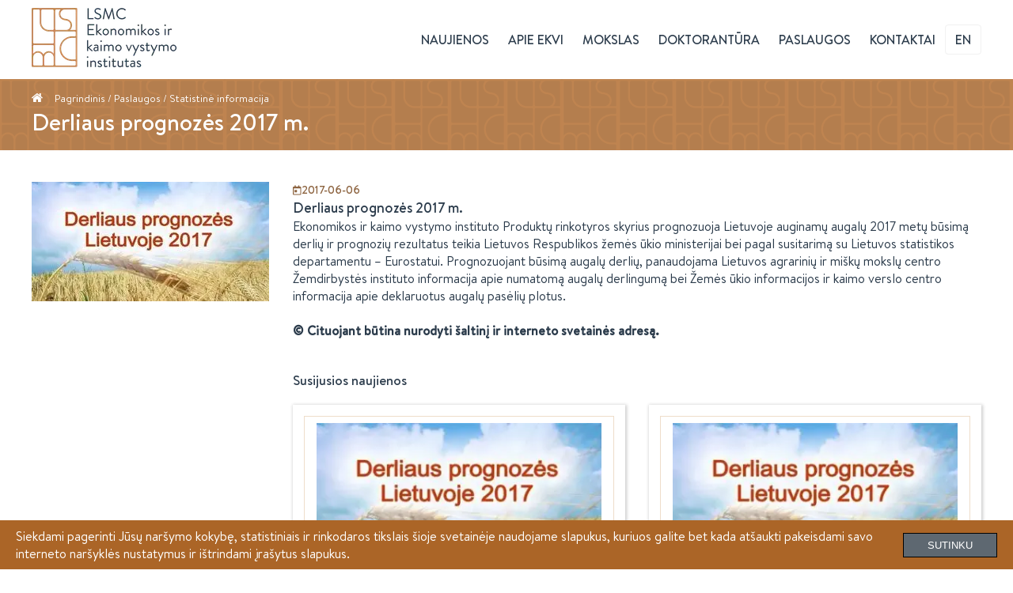

--- FILE ---
content_type: text/html; charset=utf-8
request_url: https://www.ekvi.lt/statistine-informacija/derliaus-prognozes-2017-m
body_size: 14782
content:
<!DOCTYPE html><html lang="lt"><head><meta charSet="utf-8"/><link rel="canonical" href="https://www.ekvi.lt/statistine-informacija/derliaus-prognozes-2017-m"/><meta name="viewport" content="width=device-width, height=device-height, initial-scale=1"/><link rel="apple-touch-icon" sizes="180x180" href="/favicons/apple-touch-icon.png"/><link rel="icon" type="image/png" sizes="32x32" href="/favicons/favicon-32x32.png"/><link rel="icon" type="image/png" sizes="16x16" href="/favicons/favicon-16x16.png"/><link rel="manifest" href="/favicons/site.webmanifest"/><link rel="mask-icon" href="/favicons/safari-pinned-tab.svg" color="#5bbad5"/><link rel="shortcut icon" href="/favicons/favicon.ico"/><meta name="msapplication-TileColor" content="#da532c"/><meta name="msapplication-config" content="/favicons/browserconfig.xml"/><meta name="theme-color" content="#ffffff"/><title>Derliaus prognozės 2017 m.</title><meta name="description" content="Ekonomikos ir kaimo vystymo instituto Produktų rinkotyros skyrius prognozuoja Lietuvoje auginamų augalų 2017 metų būsimą derlių"/><link rel="preload" as="image" imageSrcSet="/_next/image?url=%2F_next%2Fstatic%2Fmedia%2Flogo-ekvi-lt.bb5cd307.png&amp;w=256&amp;q=75 1x, /_next/image?url=%2F_next%2Fstatic%2Fmedia%2Flogo-ekvi-lt.bb5cd307.png&amp;w=384&amp;q=75 2x" fetchpriority="high"/><meta name="next-head-count" content="15"/><link rel="preload" href="/_next/static/media/d0249bcd0cb0ff27-s.p.woff2" as="font" type="font/woff2" crossorigin="anonymous" data-next-font="size-adjust"/><link rel="preload" href="/_next/static/media/d1c4c05983774520-s.p.woff2" as="font" type="font/woff2" crossorigin="anonymous" data-next-font="size-adjust"/><link rel="preload" href="/_next/static/css/56e1b2507bf3245d.css" as="style"/><link rel="stylesheet" href="/_next/static/css/56e1b2507bf3245d.css" data-n-g=""/><noscript data-n-css=""></noscript><script defer="" nomodule="" src="/_next/static/chunks/polyfills-42372ed130431b0a.js"></script><script defer="" src="/_next/static/chunks/2281.6cb58f6e8cf1047f.js"></script><script defer="" src="/_next/static/chunks/3910.6853a18b8e633ad7.js"></script><script src="/_next/static/chunks/webpack-de8fc7f695d0617c.js" defer=""></script><script src="/_next/static/chunks/framework-b1eb7db524662506.js" defer=""></script><script src="/_next/static/chunks/main-edbf03894c46e3e5.js" defer=""></script><script src="/_next/static/chunks/pages/_app-e69630b095071efd.js" defer=""></script><script src="/_next/static/chunks/3a17f596-17a8ab2351934bbd.js" defer=""></script><script src="/_next/static/chunks/6179-0cc888235d714b16.js" defer=""></script><script src="/_next/static/chunks/2757-ee976441428b993b.js" defer=""></script><script src="/_next/static/chunks/2148-65b11b9e760a7d49.js" defer=""></script><script src="/_next/static/chunks/4870-79585a1ba2662eb4.js" defer=""></script><script src="/_next/static/chunks/pages/statistine-informacija/%5Bslug%5D-81bd8fe888b4cf0b.js" defer=""></script><script src="/_next/static/RKUlRA03yj61_4cqNPRYh/_buildManifest.js" defer=""></script><script src="/_next/static/RKUlRA03yj61_4cqNPRYh/_ssgManifest.js" defer=""></script><style id="__jsx-1135064301">body{font-family:'__brandonFont_103230', '__brandonFont_Fallback_103230'}</style><style data-styled="" data-styled-version="6.1.16">.gawybL{max-width:1200px;width:100%;margin:0 30px;}/*!sc*/
@media all and (max-width:450px){.gawybL{margin:0 20px;}}/*!sc*/
data-styled.g1[id="sc-8bdfd4ce-0"]{content:"gawybL,"}/*!sc*/
.bKImBv{font-size:30px;font-weight:500;}/*!sc*/
data-styled.g2[id="sc-8bdfd4ce-1"]{content:"bKImBv,"}/*!sc*/
.cvcZJZ{font-weight:500;font-size:18px;}/*!sc*/
@media all and (max-width:600px){.cvcZJZ{font-size:17px;}}/*!sc*/
data-styled.g4[id="sc-8bdfd4ce-3"]{content:"cvcZJZ,"}/*!sc*/
.cjhJNE ul,.cjhJNE ol{margin-left:35px;}/*!sc*/
data-styled.g7[id="sc-8bdfd4ce-6"]{content:"cjhJNE,"}/*!sc*/
.hbGrjI{color:#2B3B4B;font-weight:500;font-size:16px;text-decoration:none;padding:7px 12px;border-radius:4px;border:1px solid #f1f1f1;}/*!sc*/
.hbGrjI:hover{background-color:#f1f1f1;}/*!sc*/
data-styled.g10[id="sc-70832108-0"]{content:"hbGrjI,"}/*!sc*/
.eEgdio{display:flex;justify-content:center;}/*!sc*/
data-styled.g11[id="sc-e9cac28-0"]{content:"eEgdio,"}/*!sc*/
.crBnmP{padding:10px 0;display:flex;justify-content:space-between;align-items:center;gap:30px;height:100px;}/*!sc*/
data-styled.g12[id="sc-e9cac28-1"]{content:"crBnmP,"}/*!sc*/
.jObkGa{display:flex;justify-content:space-between;gap:40px;align-items:center;}/*!sc*/
@media all and (max-width:950px){.jObkGa{gap:20px;}}/*!sc*/
@media all and (max-width:1000px){.jObkGa{gap:40px;}}/*!sc*/
@media all and (max-width:400px){.jObkGa{gap:10px;}}/*!sc*/
data-styled.g13[id="sc-e9cac28-2"]{content:"jObkGa,"}/*!sc*/
.ctlMWX{order:1;}/*!sc*/
data-styled.g14[id="sc-e9cac28-3"]{content:"ctlMWX,"}/*!sc*/
.giVltf{background-image:url('/img/logo-ekvi-without-text-brown.png');background-color:#B47E4E;padding:15px 0;display:flex;justify-content:center;}/*!sc*/
data-styled.g15[id="sc-58bafab-0"]{content:"giVltf,"}/*!sc*/
.iIJFOt{display:flex;flex-direction:column;justify-content:center;align-items:flex-start;gap:5px;color:#ffffff;}/*!sc*/
data-styled.g16[id="sc-58bafab-1"]{content:"iIJFOt,"}/*!sc*/
.jQkMSC{font-size:13px;display:flex;align-items:baseline;}/*!sc*/
data-styled.g17[id="sc-58bafab-2"]{content:"jQkMSC,"}/*!sc*/
.dvhayO{margin-left:15px;}/*!sc*/
data-styled.g18[id="sc-58bafab-3"]{content:"dvhayO,"}/*!sc*/
.flRCEb{color:inherit;text-decoration:none;}/*!sc*/
.flRCEb:hover{filter:brightness(0.8);}/*!sc*/
data-styled.g19[id="sc-58bafab-4"]{content:"flRCEb,"}/*!sc*/
@media all and (max-width:500px){.leWjri{font-size:26px;}}/*!sc*/
data-styled.g20[id="sc-58bafab-5"]{content:"leWjri,"}/*!sc*/
.fNbeqI{display:flex;justify-content:center;}/*!sc*/
data-styled.g22[id="sc-438a2eca-0"]{content:"fNbeqI,"}/*!sc*/
.liHqSK{padding:10px 0;display:flex;flex-direction:column;align-items:center;gap:10px;color:#2B3B4B;padding:40px 0;}/*!sc*/
data-styled.g23[id="sc-438a2eca-1"]{content:"liHqSK,"}/*!sc*/
.buXfcQ{display:flex;align-items:center;gap:10px;color:#8d6440;font-weight:500;font-size:14px;}/*!sc*/
data-styled.g34[id="sc-44147416-0"]{content:"buXfcQ,"}/*!sc*/
.hCeQfo{fill:#8d6440;}/*!sc*/
data-styled.g35[id="sc-44147416-1"]{content:"hCeQfo,"}/*!sc*/
.fMoOjt{object-fit:contain;}/*!sc*/
data-styled.g36[id="sc-35f42677-0"]{content:"fMoOjt,"}/*!sc*/
.jFRuVq{color:inherit;text-decoration:none;padding:14px;box-shadow:1px 1px 4px 1px rgba(0,0,0,0.2);position:relative;}/*!sc*/
.jFRuVq:hover{box-shadow:1px 14px 14px -1px rgba(0,0,0,0.3);}/*!sc*/
data-styled.g40[id="sc-aac485a0-0"]{content:"jFRuVq,"}/*!sc*/
.ezxYsK{display:flex;flex-direction:column;gap:8px;}/*!sc*/
data-styled.g41[id="sc-aac485a0-1"]{content:"ezxYsK,"}/*!sc*/
.gyjfZJ{width:100%;height:200px;background-color:#ffffff;border:1px solid #eeddca;padding:8px;}/*!sc*/
data-styled.g42[id="sc-aac485a0-2"]{content:"gyjfZJ,"}/*!sc*/
.leMsrK{position:relative;width:100%;height:100%;}/*!sc*/
data-styled.g43[id="sc-aac485a0-3"]{content:"leMsrK,"}/*!sc*/
.pMlot{font-weight:500;font-size:18px;}/*!sc*/
data-styled.g44[id="sc-aac485a0-4"]{content:"pMlot,"}/*!sc*/
.ZBbqV{display:flex;justify-content:center;background-color:#5e6871;}/*!sc*/
data-styled.g65[id="sc-c5cf5c3d-0"]{content:"ZBbqV,"}/*!sc*/
.bOkHFk{color:#ffffff;padding:70px 0;}/*!sc*/
data-styled.g66[id="sc-c5cf5c3d-1"]{content:"bOkHFk,"}/*!sc*/
.dubjrN{display:grid;grid-template-columns:1fr 1fr 1fr 1fr;justify-content:space-between;gap:40px;}/*!sc*/
@media all and (max-width:900px){.dubjrN{gap:20px;}}/*!sc*/
@media all and (max-width:650px){.dubjrN{grid-template-columns:1fr 1fr;}}/*!sc*/
@media all and (max-width:400px){.dubjrN{grid-template-columns:1fr;}}/*!sc*/
data-styled.g67[id="sc-c5cf5c3d-2"]{content:"dubjrN,"}/*!sc*/
.hcgHvb{background-color:#B19687;}/*!sc*/
.hcgHvb:hover{cursor:pointer;}/*!sc*/
.hcgHvb:hover{background-color:#b07e64;}/*!sc*/
data-styled.g68[id="sc-c5cf5c3d-3"]{content:"hcgHvb,"}/*!sc*/
.kMFrBw{background-color:#C4BAAA;}/*!sc*/
.kMFrBw:hover{cursor:pointer;}/*!sc*/
.kMFrBw:hover{background-color:#bea276;}/*!sc*/
data-styled.g69[id="sc-c5cf5c3d-4"]{content:"kMFrBw,"}/*!sc*/
.cBEeur{background-color:#B47E4E;}/*!sc*/
.cBEeur:hover{cursor:pointer;}/*!sc*/
.cBEeur:hover{background-color:#97683e;}/*!sc*/
data-styled.g70[id="sc-c5cf5c3d-5"]{content:"cBEeur,"}/*!sc*/
.iQVsjf{background-color:#8A9655;}/*!sc*/
.iQVsjf:hover{cursor:pointer;}/*!sc*/
.iQVsjf:hover{background-color:#697240;}/*!sc*/
data-styled.g71[id="sc-c5cf5c3d-6"]{content:"iQVsjf,"}/*!sc*/
.kMbAnj{display:flex;flex-direction:column;justify-content:center;align-items:center;gap:10px;color:#ffffff;font-weight:500;font-size:18px;text-align:center;padding:35px 15px;color:inherit;text-decoration:none;}/*!sc*/
data-styled.g72[id="sc-c5cf5c3d-7"]{content:"kMbAnj,"}/*!sc*/
.kzbUKL{display:flex;justify-content:center;background-color:#2B3B4B;}/*!sc*/
data-styled.g73[id="sc-5ddd0446-0"]{content:"kzbUKL,"}/*!sc*/
.imjmTG{color:#ffffff;font-size:14px;display:flex;flex-direction:column;gap:50px;padding:50px 0;position:relative;}/*!sc*/
data-styled.g74[id="sc-5ddd0446-1"]{content:"imjmTG,"}/*!sc*/
.kVgrno{display:grid;grid-template-columns:1fr 1fr 1fr;justify-content:space-between;gap:40px;}/*!sc*/
@media all and (max-width:900px){.kVgrno{grid-template-columns:1fr 1fr;gap:30px;}}/*!sc*/
@media all and (max-width:600px){.kVgrno{grid-template-columns:1fr;gap:20px;}}/*!sc*/
data-styled.g75[id="sc-5ddd0446-2"]{content:"kVgrno,"}/*!sc*/
.gzsTCm a{color:inherit;}/*!sc*/
.gzsTCm a:hover{text-decoration-line:underline;filter:brightness(0.9);}/*!sc*/
data-styled.g77[id="sc-5ddd0446-4"]{content:"gzsTCm,"}/*!sc*/
.fWkBWm{display:flex;flex-wrap:wrap;justify-content:space-between;gap:30px;list-style:none;}/*!sc*/
.fWkBWm>*{flex:1 1 160px;}/*!sc*/
@media all and (max-width:900px){.fWkBWm{gap:40px;}}/*!sc*/
data-styled.g78[id="sc-5ddd0446-5"]{content:"fWkBWm,"}/*!sc*/
.iAhxNI{font-size:15px;font-weight:500;margin-bottom:12px;}/*!sc*/
data-styled.g79[id="sc-5ddd0446-6"]{content:"iAhxNI,"}/*!sc*/
.jZeJNT{list-style:none;}/*!sc*/
data-styled.g81[id="sc-5ddd0446-8"]{content:"jZeJNT,"}/*!sc*/
.hrIpNt{color:inherit;font-size:13px;text-decoration:none;}/*!sc*/
.hrIpNt:hover{text-decoration-line:underline;filter:brightness(0.9);}/*!sc*/
data-styled.g82[id="sc-5ddd0446-9"]{content:"hrIpNt,"}/*!sc*/
.bNzxqM{height:75px;}/*!sc*/
data-styled.g84[id="sc-5ddd0446-11"]{content:"bNzxqM,"}/*!sc*/
.jZbniN{text-align:center;}/*!sc*/
data-styled.g86[id="sc-5ddd0446-13"]{content:"jZbniN,"}/*!sc*/
.jgKkYH{align-self:flex-end;}/*!sc*/
data-styled.g88[id="sc-cd507706-0"]{content:"jgKkYH,"}/*!sc*/
.kbjpMy{display:flex;justify-content:center;align-items:center;}/*!sc*/
data-styled.g89[id="sc-cd507706-1"]{content:"kbjpMy,"}/*!sc*/
.bBGnfE{list-style:none;position:absolute;top:101px;right:0;visibility:hidden;width:100%;opacity:0;transition:opacity 0.2s,opacity 0.5s ease;box-shadow:1px 14px 14px -1px rgba(0,0,0,0.75);display:flex;flex-wrap:wrap;justify-content:space-between;gap:25px;padding:30px 30px;border-top:1px solid white;background:#ffffff;z-index:100;}/*!sc*/
.bBGnfE>*{flex:1 1 160px;}/*!sc*/
data-styled.g90[id="sc-cd507706-2"]{content:"bBGnfE,"}/*!sc*/
.dlvavB{font-size:16px;font-weight:700;}/*!sc*/
data-styled.g91[id="sc-cd507706-3"]{content:"dlvavB,"}/*!sc*/
.japywQ{background:white;min-width:220px;margin-top:5px;list-style:none;}/*!sc*/
data-styled.g92[id="sc-cd507706-4"]{content:"japywQ,"}/*!sc*/
.cFTLUX{clear:both;width:100%;padding:8px 0;}/*!sc*/
.cFTLUX:hover{background-color:#f1f1f1;}/*!sc*/
data-styled.g93[id="sc-cd507706-5"]{content:"cFTLUX,"}/*!sc*/
.hvhoFX{text-decoration:none;text-transform:none;font-weight:normal;font-size:17px;color:inherit;display:flex;justify-content:space-between;align-items:center;gap:20px;}/*!sc*/
data-styled.g94[id="sc-cd507706-6"]{content:"hvhoFX,"}/*!sc*/
.eQWqXY{text-decoration:none;color:inherit;}/*!sc*/
data-styled.g95[id="sc-cd507706-7"]{content:"eQWqXY,"}/*!sc*/
.kYzoMT :hover{cursor:pointer;}/*!sc*/
data-styled.g96[id="sc-cd507706-8"]{content:"kYzoMT,"}/*!sc*/
.iYZApK{display:flex;flex-direction:column;gap:30px;width:100%;}/*!sc*/
data-styled.g130[id="sc-29132d76-0"]{content:"iYZApK,"}/*!sc*/
.kzoLAq{margin-top:40px;}/*!sc*/
data-styled.g136[id="sc-29132d76-6"]{content:"kzoLAq,"}/*!sc*/
.BOoTX{font-weight:500;font-size:17px;margin-bottom:20px;}/*!sc*/
data-styled.g137[id="sc-29132d76-7"]{content:"BOoTX,"}/*!sc*/
.fSVDkn{display:grid;grid-template-columns:1fr;gap:30px;}/*!sc*/
data-styled.g138[id="sc-29132d76-8"]{content:"fSVDkn,"}/*!sc*/
</style></head><body><div id="__next"><header class="sc-e9cac28-0 eEgdio"><div class="sc-8bdfd4ce-0 sc-e9cac28-1 gawybL crBnmP"><a href="/"><img alt="Ekvi logo lt" fetchpriority="high" width="160" height="66" decoding="async" data-nimg="1" style="color:transparent" srcSet="/_next/image?url=%2F_next%2Fstatic%2Fmedia%2Flogo-ekvi-lt.bb5cd307.png&amp;w=256&amp;q=75 1x, /_next/image?url=%2F_next%2Fstatic%2Fmedia%2Flogo-ekvi-lt.bb5cd307.png&amp;w=384&amp;q=75 2x" src="/_next/image?url=%2F_next%2Fstatic%2Fmedia%2Flogo-ekvi-lt.bb5cd307.png&amp;w=384&amp;q=75"/></a><div class="sc-e9cac28-2 jObkGa"><div class="sc-e9cac28-3 ctlMWX"><nav class="sc-cd507706-0 jgKkYH"><div class="sc-cd507706-1 kbjpMy"><svg viewBox="0 0 32 32" xmlns="http://www.w3.org/2000/svg" height="45" width="45" class="sc-cd507706-8 kYzoMT"><path d="M26 16a2 2 0 0 1-2 2H8a2 2 0 0 1 0-4h16a2 2 0 0 1 2 2zM26 8a2 2 0 0 1-2 2H8a2 2 0 0 1 0-4h16a2 2 0 0 1 2 2zM26 24a2 2 0 0 1-2 2H8a2 2 0 0 1 0-4h16a2 2 0 0 1 2 2z"></path></svg></div><ul class="sc-cd507706-2 bBGnfE"><li class="sc-cd507706-3 dlvavB">Naujienos<ul aria-label="submenu" class="sc-cd507706-4 japywQ"><li class="sc-cd507706-5 cFTLUX"><a class="sc-cd507706-6 hvhoFX" href="/naujienos">Naujienos</a></li><li class="sc-cd507706-5 cFTLUX"><a class="sc-cd507706-6 hvhoFX" href="/naujienu-prenumerata">Naujienų prenumerata</a></li></ul></li><li class="sc-cd507706-3 dlvavB">Apie EKVI<ul aria-label="submenu" class="sc-cd507706-4 japywQ"><li class="sc-cd507706-5 cFTLUX"><a class="sc-cd507706-6 hvhoFX" href="/apie-instituta">Apie institutą</a></li><li class="sc-cd507706-5 cFTLUX"><a class="sc-cd507706-6 hvhoFX" href="/vadove">Vadovė</a></li><li class="sc-cd507706-5 cFTLUX"><a class="sc-cd507706-6 hvhoFX" href="/mokslo-darbuotojai">Mokslo darbuotojai</a></li></ul></li><li class="sc-cd507706-3 dlvavB">Mokslas<ul aria-label="submenu" class="sc-cd507706-4 japywQ"><li class="sc-cd507706-5 cFTLUX"><a class="sc-cd507706-6 hvhoFX" href="/mokslo-publikacijos">Mokslo publikacijos</a></li><li class="sc-cd507706-5 cFTLUX"><a class="sc-cd507706-6 hvhoFX" href="/leidiniai">Leidiniai</a></li><li class="sc-cd507706-5 cFTLUX"><a class="sc-cd507706-6 hvhoFX" href="/moksliniai-projektai">Moksliniai projektai</a></li><li class="sc-cd507706-5 cFTLUX"><a class="sc-cd507706-6 hvhoFX" href="/inovaciju-perdavimas">Inovacijų perdavimas</a></li><li class="sc-cd507706-5 cFTLUX"><a class="sc-cd507706-6 hvhoFX" href="/gyvoji-laboratorija">&quot;Gyvoji laboratorija&quot;</a></li><li class="sc-cd507706-5 cFTLUX"><a class="sc-cd507706-6 hvhoFX" href="/renginiai">Renginiai</a></li></ul></li><li class="sc-cd507706-3 dlvavB"><a class="sc-cd507706-7 eQWqXY" href="/doktoranturos-studijos">Doktorantūra</a></li><li class="sc-cd507706-3 dlvavB">Paslaugos<ul aria-label="submenu" class="sc-cd507706-4 japywQ"><li class="sc-cd507706-5 cFTLUX"><a class="sc-cd507706-6 hvhoFX" href="/statistine-informacija">Statistinė informacija</a></li><li class="sc-cd507706-5 cFTLUX"><a class="sc-cd507706-6 hvhoFX" href="/zemes-ukio-ekonomikos-terminu-zodynas">Žemės ūkio ekonomikos terminų žodynas</a></li></ul></li><li class="sc-cd507706-3 dlvavB">Kontaktai<ul aria-label="submenu" class="sc-cd507706-4 japywQ"><li class="sc-cd507706-5 cFTLUX"><a class="sc-cd507706-6 hvhoFX" href="/kontaktai">Instituto kontaktai</a></li><li class="sc-cd507706-5 cFTLUX"><a class="sc-cd507706-6 hvhoFX" href="/darbuotojai">Darbuotojai</a></li></ul></li></ul></nav></div><a hrefLang="en" class="sc-70832108-0 hbGrjI" href="/en">EN</a></div></div></header><div class="sc-58bafab-0 giVltf"><div class="sc-8bdfd4ce-0 sc-58bafab-1 gawybL iIJFOt"><div class="sc-58bafab-2 jQkMSC"><svg width="14" height="11" fill="none" xmlns="http://www.w3.org/2000/svg"><path d="m6.911 2.22-4.93 4.064a.117.117 0 0 1-.004.026.118.118 0 0 0-.004.026v4.115c0 .149.054.277.163.386a.528.528 0 0 0 .386.163h3.292V7.708h2.195V11h3.292a.527.527 0 0 0 .386-.163.527.527 0 0 0 .163-.386V6.336a.12.12 0 0 0-.009-.052L6.911 2.22Z" fill="#fff"></path><path d="m13.727 5.359-1.877-1.56V.3a.267.267 0 0 0-.078-.197.266.266 0 0 0-.197-.077H9.93a.267.267 0 0 0-.197.077.267.267 0 0 0-.077.197v1.672L7.563.222A1 1 0 0 0 6.91 0c-.251 0-.468.074-.651.223L.095 5.359a.249.249 0 0 0-.094.184.278.278 0 0 0 .06.201l.531.635a.292.292 0 0 0 .18.094.319.319 0 0 0 .206-.06l5.933-4.947 5.933 4.947c.046.04.106.06.18.06h.026a.293.293 0 0 0 .18-.094l.532-.635a.278.278 0 0 0 .06-.201.25.25 0 0 0-.095-.184Z" fill="#fff"></path></svg><div class="sc-58bafab-3 dvhayO"><a class="sc-58bafab-4 flRCEb" href="/">Pagrindinis</a> / Paslaugos / <a class="sc-58bafab-4 flRCEb" href="/statistine-informacija">Statistinė informacija</a></div></div><h1 class="sc-8bdfd4ce-1 sc-58bafab-5 bKImBv leWjri">Derliaus prognozės 2017 m.</h1></div></div><main class="sc-438a2eca-0 fNbeqI"><div class="sc-8bdfd4ce-0 sc-438a2eca-1 gawybL liHqSK"><div class="sc-29132d76-0 iYZApK"><div class="sc-44147416-0 buXfcQ"><svg width="11" height="13" xmlns="http://www.w3.org/2000/svg" class="sc-44147416-1 hCeQfo"><path d="M2.625 9.125h2.25a.385.385 0 0 0 .375-.375V6.5a.403.403 0 0 0-.375-.375h-2.25a.385.385 0 0 0-.375.375v2.25c0 .21.164.375.375.375ZM9.375 2H8.25V.875A.403.403 0 0 0 7.875.5h-.75a.385.385 0 0 0-.375.375V2h-3V.875A.403.403 0 0 0 3.375.5h-.75a.385.385 0 0 0-.375.375V2H1.125C.492 2 0 2.516 0 3.125v8.25A1.11 1.11 0 0 0 1.125 12.5h8.25c.61 0 1.125-.492 1.125-1.125v-8.25A1.14 1.14 0 0 0 9.375 2Zm0 9.234c0 .094-.07.141-.14.141h-7.97c-.093 0-.14-.047-.14-.14V4.25h8.25v6.984Z"></path></svg>2017-06-06</div><div class="sc-8bdfd4ce-3 cvcZJZ">Derliaus prognozės 2017 m.</div><div class="sc-29132d76-1 fFykPM"><img alt="D2fhl0pav416.jpg" loading="lazy" width="250" height="126" decoding="async" data-nimg="1" style="color:transparent" srcSet="/_next/image?url=https%3A%2F%2Fapp.ekvi.lt%2Fuploads%2FD2fhl0pav416_e21ad3948b.jpg%3Fresize%3D250x126&amp;w=256&amp;q=75 1x, /_next/image?url=https%3A%2F%2Fapp.ekvi.lt%2Fuploads%2FD2fhl0pav416_e21ad3948b.jpg%3Fresize%3D250x126&amp;w=640&amp;q=75 2x" src="/_next/image?url=https%3A%2F%2Fapp.ekvi.lt%2Fuploads%2FD2fhl0pav416_e21ad3948b.jpg%3Fresize%3D250x126&amp;w=640&amp;q=75"/></div><div class="sc-8bdfd4ce-6 cjhJNE"><p>Ekonomikos ir kaimo vystymo instituto Produktų rinkotyros skyrius prognozuoja Lietuvoje auginamų augalų 2017 metų būsimą derlių ir prognozių rezultatus teikia Lietuvos Respublikos žemės ūkio ministerijai bei pagal susitarimą su Lietuvos statistikos departamentu – Eurostatui. Prognozuojant būsimą augalų derlių, panaudojama Lietuvos agrarinių ir miškų mokslų centro Žemdirbystės instituto informacija apie numatomą augalų derlingumą bei Žemės ūkio informacijos ir kaimo verslo centro informacija apie deklaruotus augalų pasėlių plotus.</p><p>&nbsp;</p><p><strong>© Cituojant būtina nurodyti šaltinį ir interneto svetainės adresą.</strong></p></div><section class="sc-29132d76-6 kzoLAq"><div class="sc-29132d76-7 BOoTX">Susijusios naujienos</div><div class="sc-29132d76-8 fSVDkn"><a class="sc-aac485a0-0 jFRuVq" href="/naujiena/derliaus-prognozes-2017-m-spalio-20-d"><div class="sc-aac485a0-1 ezxYsK"><div class="sc-aac485a0-2 gyjfZJ"><div class="sc-aac485a0-3 leMsrK"><img alt="D2fhl0pav416.jpg" loading="lazy" decoding="async" data-nimg="fill" class="sc-35f42677-0 fMoOjt" style="position:absolute;height:100%;width:100%;left:0;top:0;right:0;bottom:0;color:transparent" sizes="300px" srcSet="/_next/image?url=https%3A%2F%2Fapp.ekvi.lt%2Fuploads%2FD2fhl0pav416_023c028aca.jpg%3Fformat%3Dwebp&amp;w=16&amp;q=75 16w, /_next/image?url=https%3A%2F%2Fapp.ekvi.lt%2Fuploads%2FD2fhl0pav416_023c028aca.jpg%3Fformat%3Dwebp&amp;w=32&amp;q=75 32w, /_next/image?url=https%3A%2F%2Fapp.ekvi.lt%2Fuploads%2FD2fhl0pav416_023c028aca.jpg%3Fformat%3Dwebp&amp;w=48&amp;q=75 48w, /_next/image?url=https%3A%2F%2Fapp.ekvi.lt%2Fuploads%2FD2fhl0pav416_023c028aca.jpg%3Fformat%3Dwebp&amp;w=64&amp;q=75 64w, /_next/image?url=https%3A%2F%2Fapp.ekvi.lt%2Fuploads%2FD2fhl0pav416_023c028aca.jpg%3Fformat%3Dwebp&amp;w=96&amp;q=75 96w, /_next/image?url=https%3A%2F%2Fapp.ekvi.lt%2Fuploads%2FD2fhl0pav416_023c028aca.jpg%3Fformat%3Dwebp&amp;w=128&amp;q=75 128w, /_next/image?url=https%3A%2F%2Fapp.ekvi.lt%2Fuploads%2FD2fhl0pav416_023c028aca.jpg%3Fformat%3Dwebp&amp;w=256&amp;q=75 256w, /_next/image?url=https%3A%2F%2Fapp.ekvi.lt%2Fuploads%2FD2fhl0pav416_023c028aca.jpg%3Fformat%3Dwebp&amp;w=384&amp;q=75 384w, /_next/image?url=https%3A%2F%2Fapp.ekvi.lt%2Fuploads%2FD2fhl0pav416_023c028aca.jpg%3Fformat%3Dwebp&amp;w=640&amp;q=75 640w, /_next/image?url=https%3A%2F%2Fapp.ekvi.lt%2Fuploads%2FD2fhl0pav416_023c028aca.jpg%3Fformat%3Dwebp&amp;w=750&amp;q=75 750w, /_next/image?url=https%3A%2F%2Fapp.ekvi.lt%2Fuploads%2FD2fhl0pav416_023c028aca.jpg%3Fformat%3Dwebp&amp;w=828&amp;q=75 828w, /_next/image?url=https%3A%2F%2Fapp.ekvi.lt%2Fuploads%2FD2fhl0pav416_023c028aca.jpg%3Fformat%3Dwebp&amp;w=1080&amp;q=75 1080w, /_next/image?url=https%3A%2F%2Fapp.ekvi.lt%2Fuploads%2FD2fhl0pav416_023c028aca.jpg%3Fformat%3Dwebp&amp;w=1200&amp;q=75 1200w, /_next/image?url=https%3A%2F%2Fapp.ekvi.lt%2Fuploads%2FD2fhl0pav416_023c028aca.jpg%3Fformat%3Dwebp&amp;w=1920&amp;q=75 1920w, /_next/image?url=https%3A%2F%2Fapp.ekvi.lt%2Fuploads%2FD2fhl0pav416_023c028aca.jpg%3Fformat%3Dwebp&amp;w=2048&amp;q=75 2048w, /_next/image?url=https%3A%2F%2Fapp.ekvi.lt%2Fuploads%2FD2fhl0pav416_023c028aca.jpg%3Fformat%3Dwebp&amp;w=3840&amp;q=75 3840w" src="/_next/image?url=https%3A%2F%2Fapp.ekvi.lt%2Fuploads%2FD2fhl0pav416_023c028aca.jpg%3Fformat%3Dwebp&amp;w=3840&amp;q=75"/></div></div><div class="sc-44147416-0 buXfcQ"><svg width="11" height="13" xmlns="http://www.w3.org/2000/svg" class="sc-44147416-1 hCeQfo"><path d="M2.625 9.125h2.25a.385.385 0 0 0 .375-.375V6.5a.403.403 0 0 0-.375-.375h-2.25a.385.385 0 0 0-.375.375v2.25c0 .21.164.375.375.375ZM9.375 2H8.25V.875A.403.403 0 0 0 7.875.5h-.75a.385.385 0 0 0-.375.375V2h-3V.875A.403.403 0 0 0 3.375.5h-.75a.385.385 0 0 0-.375.375V2H1.125C.492 2 0 2.516 0 3.125v8.25A1.11 1.11 0 0 0 1.125 12.5h8.25c.61 0 1.125-.492 1.125-1.125v-8.25A1.14 1.14 0 0 0 9.375 2Zm0 9.234c0 .094-.07.141-.14.141h-7.97c-.093 0-.14-.047-.14-.14V4.25h8.25v6.984Z"></path></svg>2017-10-26</div><div class="sc-aac485a0-4 pMlot">Derliaus prognozės 2017 m. spalio 20 d.</div></div></a><a class="sc-aac485a0-0 jFRuVq" href="/naujiena/derliaus-prognozes-2017-m-rugsejo-20-d"><div class="sc-aac485a0-1 ezxYsK"><div class="sc-aac485a0-2 gyjfZJ"><div class="sc-aac485a0-3 leMsrK"><img alt="D2fhl0pav416.jpg" loading="lazy" decoding="async" data-nimg="fill" class="sc-35f42677-0 fMoOjt" style="position:absolute;height:100%;width:100%;left:0;top:0;right:0;bottom:0;color:transparent" sizes="300px" srcSet="/_next/image?url=https%3A%2F%2Fapp.ekvi.lt%2Fuploads%2FD2fhl0pav416_e21ad3948b.jpg%3Fformat%3Dwebp&amp;w=16&amp;q=75 16w, /_next/image?url=https%3A%2F%2Fapp.ekvi.lt%2Fuploads%2FD2fhl0pav416_e21ad3948b.jpg%3Fformat%3Dwebp&amp;w=32&amp;q=75 32w, /_next/image?url=https%3A%2F%2Fapp.ekvi.lt%2Fuploads%2FD2fhl0pav416_e21ad3948b.jpg%3Fformat%3Dwebp&amp;w=48&amp;q=75 48w, /_next/image?url=https%3A%2F%2Fapp.ekvi.lt%2Fuploads%2FD2fhl0pav416_e21ad3948b.jpg%3Fformat%3Dwebp&amp;w=64&amp;q=75 64w, /_next/image?url=https%3A%2F%2Fapp.ekvi.lt%2Fuploads%2FD2fhl0pav416_e21ad3948b.jpg%3Fformat%3Dwebp&amp;w=96&amp;q=75 96w, /_next/image?url=https%3A%2F%2Fapp.ekvi.lt%2Fuploads%2FD2fhl0pav416_e21ad3948b.jpg%3Fformat%3Dwebp&amp;w=128&amp;q=75 128w, /_next/image?url=https%3A%2F%2Fapp.ekvi.lt%2Fuploads%2FD2fhl0pav416_e21ad3948b.jpg%3Fformat%3Dwebp&amp;w=256&amp;q=75 256w, /_next/image?url=https%3A%2F%2Fapp.ekvi.lt%2Fuploads%2FD2fhl0pav416_e21ad3948b.jpg%3Fformat%3Dwebp&amp;w=384&amp;q=75 384w, /_next/image?url=https%3A%2F%2Fapp.ekvi.lt%2Fuploads%2FD2fhl0pav416_e21ad3948b.jpg%3Fformat%3Dwebp&amp;w=640&amp;q=75 640w, /_next/image?url=https%3A%2F%2Fapp.ekvi.lt%2Fuploads%2FD2fhl0pav416_e21ad3948b.jpg%3Fformat%3Dwebp&amp;w=750&amp;q=75 750w, /_next/image?url=https%3A%2F%2Fapp.ekvi.lt%2Fuploads%2FD2fhl0pav416_e21ad3948b.jpg%3Fformat%3Dwebp&amp;w=828&amp;q=75 828w, /_next/image?url=https%3A%2F%2Fapp.ekvi.lt%2Fuploads%2FD2fhl0pav416_e21ad3948b.jpg%3Fformat%3Dwebp&amp;w=1080&amp;q=75 1080w, /_next/image?url=https%3A%2F%2Fapp.ekvi.lt%2Fuploads%2FD2fhl0pav416_e21ad3948b.jpg%3Fformat%3Dwebp&amp;w=1200&amp;q=75 1200w, /_next/image?url=https%3A%2F%2Fapp.ekvi.lt%2Fuploads%2FD2fhl0pav416_e21ad3948b.jpg%3Fformat%3Dwebp&amp;w=1920&amp;q=75 1920w, /_next/image?url=https%3A%2F%2Fapp.ekvi.lt%2Fuploads%2FD2fhl0pav416_e21ad3948b.jpg%3Fformat%3Dwebp&amp;w=2048&amp;q=75 2048w, /_next/image?url=https%3A%2F%2Fapp.ekvi.lt%2Fuploads%2FD2fhl0pav416_e21ad3948b.jpg%3Fformat%3Dwebp&amp;w=3840&amp;q=75 3840w" src="/_next/image?url=https%3A%2F%2Fapp.ekvi.lt%2Fuploads%2FD2fhl0pav416_e21ad3948b.jpg%3Fformat%3Dwebp&amp;w=3840&amp;q=75"/></div></div><div class="sc-44147416-0 buXfcQ"><svg width="11" height="13" xmlns="http://www.w3.org/2000/svg" class="sc-44147416-1 hCeQfo"><path d="M2.625 9.125h2.25a.385.385 0 0 0 .375-.375V6.5a.403.403 0 0 0-.375-.375h-2.25a.385.385 0 0 0-.375.375v2.25c0 .21.164.375.375.375ZM9.375 2H8.25V.875A.403.403 0 0 0 7.875.5h-.75a.385.385 0 0 0-.375.375V2h-3V.875A.403.403 0 0 0 3.375.5h-.75a.385.385 0 0 0-.375.375V2H1.125C.492 2 0 2.516 0 3.125v8.25A1.11 1.11 0 0 0 1.125 12.5h8.25c.61 0 1.125-.492 1.125-1.125v-8.25A1.14 1.14 0 0 0 9.375 2Zm0 9.234c0 .094-.07.141-.14.141h-7.97c-.093 0-.14-.047-.14-.14V4.25h8.25v6.984Z"></path></svg>2017-10-04</div><div class="sc-aac485a0-4 pMlot">Derliaus prognozės 2017 m. rugsėjo 20 d.</div></div></a><a class="sc-aac485a0-0 jFRuVq" href="/naujiena/derliaus-prognozes-2017-m-rugpjucio-20-d"><div class="sc-aac485a0-1 ezxYsK"><div class="sc-aac485a0-2 gyjfZJ"><div class="sc-aac485a0-3 leMsrK"><img alt="D2fhl0pav416.jpg" loading="lazy" decoding="async" data-nimg="fill" class="sc-35f42677-0 fMoOjt" style="position:absolute;height:100%;width:100%;left:0;top:0;right:0;bottom:0;color:transparent" sizes="300px" srcSet="/_next/image?url=https%3A%2F%2Fapp.ekvi.lt%2Fuploads%2FD2fhl0pav416_6ab2ef5dab.jpg%3Fformat%3Dwebp&amp;w=16&amp;q=75 16w, /_next/image?url=https%3A%2F%2Fapp.ekvi.lt%2Fuploads%2FD2fhl0pav416_6ab2ef5dab.jpg%3Fformat%3Dwebp&amp;w=32&amp;q=75 32w, /_next/image?url=https%3A%2F%2Fapp.ekvi.lt%2Fuploads%2FD2fhl0pav416_6ab2ef5dab.jpg%3Fformat%3Dwebp&amp;w=48&amp;q=75 48w, /_next/image?url=https%3A%2F%2Fapp.ekvi.lt%2Fuploads%2FD2fhl0pav416_6ab2ef5dab.jpg%3Fformat%3Dwebp&amp;w=64&amp;q=75 64w, /_next/image?url=https%3A%2F%2Fapp.ekvi.lt%2Fuploads%2FD2fhl0pav416_6ab2ef5dab.jpg%3Fformat%3Dwebp&amp;w=96&amp;q=75 96w, /_next/image?url=https%3A%2F%2Fapp.ekvi.lt%2Fuploads%2FD2fhl0pav416_6ab2ef5dab.jpg%3Fformat%3Dwebp&amp;w=128&amp;q=75 128w, /_next/image?url=https%3A%2F%2Fapp.ekvi.lt%2Fuploads%2FD2fhl0pav416_6ab2ef5dab.jpg%3Fformat%3Dwebp&amp;w=256&amp;q=75 256w, /_next/image?url=https%3A%2F%2Fapp.ekvi.lt%2Fuploads%2FD2fhl0pav416_6ab2ef5dab.jpg%3Fformat%3Dwebp&amp;w=384&amp;q=75 384w, /_next/image?url=https%3A%2F%2Fapp.ekvi.lt%2Fuploads%2FD2fhl0pav416_6ab2ef5dab.jpg%3Fformat%3Dwebp&amp;w=640&amp;q=75 640w, /_next/image?url=https%3A%2F%2Fapp.ekvi.lt%2Fuploads%2FD2fhl0pav416_6ab2ef5dab.jpg%3Fformat%3Dwebp&amp;w=750&amp;q=75 750w, /_next/image?url=https%3A%2F%2Fapp.ekvi.lt%2Fuploads%2FD2fhl0pav416_6ab2ef5dab.jpg%3Fformat%3Dwebp&amp;w=828&amp;q=75 828w, /_next/image?url=https%3A%2F%2Fapp.ekvi.lt%2Fuploads%2FD2fhl0pav416_6ab2ef5dab.jpg%3Fformat%3Dwebp&amp;w=1080&amp;q=75 1080w, /_next/image?url=https%3A%2F%2Fapp.ekvi.lt%2Fuploads%2FD2fhl0pav416_6ab2ef5dab.jpg%3Fformat%3Dwebp&amp;w=1200&amp;q=75 1200w, /_next/image?url=https%3A%2F%2Fapp.ekvi.lt%2Fuploads%2FD2fhl0pav416_6ab2ef5dab.jpg%3Fformat%3Dwebp&amp;w=1920&amp;q=75 1920w, /_next/image?url=https%3A%2F%2Fapp.ekvi.lt%2Fuploads%2FD2fhl0pav416_6ab2ef5dab.jpg%3Fformat%3Dwebp&amp;w=2048&amp;q=75 2048w, /_next/image?url=https%3A%2F%2Fapp.ekvi.lt%2Fuploads%2FD2fhl0pav416_6ab2ef5dab.jpg%3Fformat%3Dwebp&amp;w=3840&amp;q=75 3840w" src="/_next/image?url=https%3A%2F%2Fapp.ekvi.lt%2Fuploads%2FD2fhl0pav416_6ab2ef5dab.jpg%3Fformat%3Dwebp&amp;w=3840&amp;q=75"/></div></div><div class="sc-44147416-0 buXfcQ"><svg width="11" height="13" xmlns="http://www.w3.org/2000/svg" class="sc-44147416-1 hCeQfo"><path d="M2.625 9.125h2.25a.385.385 0 0 0 .375-.375V6.5a.403.403 0 0 0-.375-.375h-2.25a.385.385 0 0 0-.375.375v2.25c0 .21.164.375.375.375ZM9.375 2H8.25V.875A.403.403 0 0 0 7.875.5h-.75a.385.385 0 0 0-.375.375V2h-3V.875A.403.403 0 0 0 3.375.5h-.75a.385.385 0 0 0-.375.375V2H1.125C.492 2 0 2.516 0 3.125v8.25A1.11 1.11 0 0 0 1.125 12.5h8.25c.61 0 1.125-.492 1.125-1.125v-8.25A1.14 1.14 0 0 0 9.375 2Zm0 9.234c0 .094-.07.141-.14.141h-7.97c-.093 0-.14-.047-.14-.14V4.25h8.25v6.984Z"></path></svg>2017-08-24</div><div class="sc-aac485a0-4 pMlot">Derliaus prognozės 2017 m. rugpjūčio 20 d.</div></div></a></div></section></div></div></main><div class="sc-c5cf5c3d-0 ZBbqV"><div class="sc-8bdfd4ce-0 sc-c5cf5c3d-1 gawybL bOkHFk"><div class="sc-c5cf5c3d-2 dubjrN"><div class="sc-c5cf5c3d-3 hcgHvb"><a class="sc-c5cf5c3d-7 kMbAnj" href="/doktoranturos-studijos"><svg width="65" height="55" fill="none" xmlns="http://www.w3.org/2000/svg"><path d="M32.5 31.662c-.15 0-.297-.033-.432-.097L.584 16.752a1.016 1.016 0 0 1 0-1.838L32.068.096a1.016 1.016 0 0 1 .863 0l31.485 14.818a1.016 1.016 0 0 1 0 1.839L32.93 31.565a1.014 1.014 0 0 1-.431.097ZM3.402 15.833 32.5 29.544l29.097-13.71L32.5 2.137 3.402 15.833Z" fill="#fff"></path><path d="M12.188 33.277a1.016 1.016 0 0 1-1.016-1.016V21.597a1.016 1.016 0 0 1 2.031 0v10.664a1.016 1.016 0 0 1-1.015 1.016ZM52.813 33.277a1.016 1.016 0 0 1-1.016-1.016V21.597a1.016 1.016 0 0 1 2.031 0v10.664a1.016 1.016 0 0 1-1.016 1.016Z" fill="#fff"></path><path d="M32.5 43.702c-11.487 0-21.328-6.292-21.328-11.44a1.016 1.016 0 1 1 2.031 0c0 3.219 8.125 9.409 19.297 9.409s19.297-6.19 19.297-9.41a1.016 1.016 0 1 1 2.031 0c0 5.15-9.841 11.441-21.328 11.441Z" fill="#fff"></path><path d="M47.734 43.94a1.016 1.016 0 0 1-1.016-1.015V23.75l-14.67-7.338a1.017 1.017 0 0 1-.238-1.693 1.015 1.015 0 0 1 1.142-.125l15.234 7.618a1.016 1.016 0 0 1 .564.909v19.804a1.015 1.015 0 0 1-1.016 1.016Z" fill="#fff"></path><path d="M47.734 48.511a3.047 3.047 0 1 1 0-6.094 3.047 3.047 0 0 1 0 6.094Zm0-4.062a1.016 1.016 0 1 0 0 2.031 1.016 1.016 0 0 0 0-2.031Z" fill="#fff"></path><path d="M49.258 54.605H46.21a1.015 1.015 0 0 1-1.016-1.102l.508-6.094a1.016 1.016 0 0 1 2.031.076 1.016 1.016 0 0 1 2.031-.076l.508 6.094a1.016 1.016 0 0 1-1.015 1.102Zm-1.945-2.032h.843l-.422-4.991a.388.388 0 0 1 0-.077.373.373 0 0 1 0 .077l-.421 4.991Z" fill="#fff"></path></svg>Doktorantūros studijos</a></div><div class="sc-c5cf5c3d-4 kMFrBw"><a class="sc-c5cf5c3d-7 kMbAnj" href="/moksliniai-projektai"><svg width="45" height="55" fill="none" xmlns="http://www.w3.org/2000/svg"><path d="M44.998 22.5c0-12.121-9.591-22.002-21.6-22.476V0h-1.8v.024C9.592.496 0 10.377 0 22.5 0 34.929 10.073 45 22.498 45c4.366 0 8.435-1.248 11.888-3.398l.011.017.67-.456.024-.015.797-.54-.012-.017C41.411 36.49 45 29.917 45 22.499l-.002.002Zm-3.561-8.344L23.4 21.184V1.824c8.059.349 14.936 5.323 18.037 12.332ZM22.5 43.2c-11.413 0-20.699-9.284-20.699-20.7 0-11.11 8.802-20.202 19.8-20.675v20.953l11.77 17.328A20.582 20.582 0 0 1 22.5 43.2Zm12.358-4.103L23.878 22.93l18.21-7.097a20.572 20.572 0 0 1 1.11 6.668c0 6.784-3.282 12.818-8.342 16.596h.002Z" fill="#fff"></path></svg> <!-- -->Moksliniai projektai</a></div><div class="sc-c5cf5c3d-5 cBEeur"><a class="sc-c5cf5c3d-7 kMbAnj" href="/inovaciju-perdavimas"><svg width="41" height="55" fill="none" xmlns="http://www.w3.org/2000/svg"><path d="m34.291 7.56 4.562-4.652v3.82h1.63V.083h-6.517v1.661h3.746L33.15 6.396C28.996 2.41 23.54 0 17.43 0 10.752 0 4.398 2.99 0 8.056l1.222 1.08.489-.499 14.58 14.951-5.457 5.565H6.761L1.06 34.967h5.212v5.315l5.702-5.813v-4.154l5.456-5.565L32.011 39.62l-.489.498 1.059 1.246c5.05-4.485 7.9-10.964 7.9-17.774.081-6.23-2.28-11.879-6.19-16.03ZM10.344 33.724 7.9 36.216v-2.99H5.05l2.443-2.492h2.932v2.99h-.081ZM2.851 7.477c3.91-3.738 9.123-5.814 14.58-5.814 5.621 0 10.753 2.243 14.582 5.814L17.432 22.346 2.852 7.477Zm30.3 1.246c3.585 3.904 5.702 9.137 5.702 14.869a22.102 22.102 0 0 1-5.701 14.868l-14.58-14.868 14.58-14.869Z" fill="#fff"></path></svg>Inovacijų perdavimas</a></div><div class="sc-c5cf5c3d-6 iQVsjf"><a class="sc-c5cf5c3d-7 kMbAnj" href="/mokslo-publikacijos"><svg width="55" height="55" fill="none" xmlns="http://www.w3.org/2000/svg"><path d="M20.625 11.458h22.917v2.292H20.625v-2.292ZM20.625 18.333h22.917v2.292H20.625v-2.292ZM20.625 25.208h22.917V27.5H20.625v-2.292ZM20.625 32.083h11.458v2.292H20.625v-2.292Z" fill="#fff"></path><path d="M44.733 50.417H10.358a5.751 5.751 0 0 1-5.775-5.775V11.458h9.167V4.583h36.666v40.15c0 3.117-2.566 5.684-5.683 5.684ZM6.875 13.75v30.892a3.384 3.384 0 0 0 3.391 3.391h34.375a3.384 3.384 0 0 0 3.392-3.391V6.875H15.95v6.875H6.875Z" fill="#fff"></path><path d="M10.358 50.417v-2.292a3.384 3.384 0 0 0 3.392-3.392V12.65h2.292v32.083c0 3.117-2.567 5.684-5.684 5.684Z" fill="#fff"></path></svg>Mokslo publikacijos</a></div></div></div></div><footer class="sc-5ddd0446-0 kzbUKL"><div class="sc-8bdfd4ce-0 sc-5ddd0446-1 gawybL imjmTG"><div class="sc-5ddd0446-2 kVgrno"><a aria-label="Į pagrindinį puslapį" href="/"><svg fill="none" height="75" width="181" xmlns="http://www.w3.org/2000/svg" class="sc-5ddd0446-11 bNzxqM"><g fill="#fff"><path d="M0 1.16v71.441c0 .635.517 1.16 1.163 1.16H55.76c.636 0 1.163-.515 1.163-1.16V1.161C56.923.526 56.406 0 55.76 0H1.163C.517 0 0 .516 0 1.16zm30.942.715h5.19a8.103 8.103 0 0 0-2.068 5.406c0 4.533 3.013 7.569 8.054 8.134 4.057.456 6.393 2.748 6.393 6.28 0 1.18-.328 2.29-.905 3.233-.964 1.597-2.744 2.53-4.623 2.53h-12.25a1.33 1.33 0 0 1-1.332-1.33V3.412c0-.853.686-1.537 1.541-1.537zm-4.524 25.582h-4.852c-5.29 0-9.575-4.275-9.575-9.552V3.412c0-.853.686-1.537 1.541-1.537h12.439c.855 0 1.54.684 1.54 1.537v22.944c0 .605-.496 1.101-1.103 1.101zM3.043 1.875H8.58c.855 0 1.54.684 1.54 1.537v14.493c0 6.309 5.131 11.427 11.455 11.427h4.812c.627 0 1.134.506 1.134 1.131v12.806c0 .635-.517 1.16-1.163 1.16H3.102a1.22 1.22 0 0 1-1.223-1.22V3.036c0-.634.517-1.16 1.164-1.16zm24.479 45.58v9.751c-1.263-1.855-3.57-3.204-5.956-3.204a7.824 7.824 0 0 0-6.87 4.087 7.824 7.824 0 0 0-6.871-4.087c-2.386 0-4.524 1.438-5.956 3.125v-9.672c0-.635.517-1.16 1.164-1.16h23.325c.637 0 1.164.515 1.164 1.16zM1.879 61.79h.03c0-3.224 2.605-5.862 5.827-5.912 3.221-.05 6.025 2.738 6.025 6.05v8.8c0 .634-.517 1.16-1.163 1.16H3.102a1.22 1.22 0 0 1-1.223-1.22zm13.761 8.938v-8.8c0-3.312 2.714-6.1 6.025-6.05 3.222.05 5.827 2.688 5.827 5.912h.03v8.938c0 .634-.517 1.16-1.163 1.16h-9.566a1.163 1.163 0 0 1-1.163-1.16zm39.404-6.379H50.35c-7.467 0-13.552-6.06-13.552-13.52s6.075-13.52 13.552-13.52h4.693v27.03zM53.88 35.443h-3.3c-8.462 0-15.531 6.705-15.66 15.157-.13 8.6 6.84 15.633 15.42 15.633h3.54c.637 0 1.164.516 1.164 1.16v3.344c0 .634-.517 1.16-1.164 1.16H30.564a1.163 1.163 0 0 1-1.163-1.16V30.532c0-.664.537-1.19 1.193-1.19H53.88c.637 0 1.164.516 1.164 1.16v3.8c0 .635-.517 1.16-1.164 1.16zm-5.896-7.986a8.118 8.118 0 0 0 2.406-5.763c0-4.533-3.012-7.569-8.053-8.134-4.057-.456-6.394-2.748-6.394-6.279v-.288c.13-2.886 2.596-5.128 5.499-5.128H53.88c.637 0 1.164.516 1.164 1.16v24.432zM69.849.724c0-.198.159-.367.368-.367h.765a.38.38 0 0 1 .368.367v11.983h5.628c.218 0 .368.179.368.367v.566c0 .198-.16.367-.368.367h-6.761a.366.366 0 0 1-.368-.367zM78.578 11.963c.1-.119.2-.258.289-.367.199-.258.407-.407.686-.178.139.119 1.56 1.478 3.3 1.478 1.582 0 2.616-.992 2.616-2.143 0-1.35-1.173-2.143-3.42-3.085-2.148-.932-3.44-1.815-3.44-4.037 0-1.33 1.053-3.472 4.165-3.472 1.92 0 3.341.992 3.341.992.12.06.348.287.12.664-.08.12-.16.258-.24.367-.178.268-.367.348-.685.179-.14-.08-1.372-.893-2.565-.893-2.069 0-2.695 1.33-2.695 2.143 0 1.31.994 2.063 2.645 2.748 2.645 1.07 4.345 2.063 4.345 4.334 0 2.034-1.94 3.512-4.226 3.512-2.287 0-3.868-1.35-4.126-1.577-.16-.14-.348-.288-.12-.665zM91.425.427a.38.38 0 0 1 .348-.278h.308c.14 0 .288.1.328.218l3.868 10.753h.1L100.203.377c.04-.119.199-.218.328-.218h.309a.37.37 0 0 1 .348.278l2.525 13.113c.06.278-.06.466-.348.466h-.785a.383.383 0 0 1-.348-.277l-1.74-10.049h-.08l-3.6 10.307c-.04.119-.218.218-.327.218h-.348c-.12 0-.289-.1-.328-.218L92.17 3.69h-.08l-1.7 10.049c-.02.139-.198.277-.347.277h-.786c-.298 0-.407-.198-.348-.466zM112.812.159c1.978 0 3.4.684 4.733 1.815.159.159.179.387.019.546l-.527.525c-.159.199-.318.179-.507-.02-1.014-.882-2.406-1.467-3.738-1.467-3.092 0-5.459 2.598-5.459 5.614s2.367 5.595 5.459 5.595c1.7 0 2.694-.685 3.738-1.468.199-.16.348-.14.468-.06l.586.526c.159.119.12.387-.02.526-1.332 1.29-3.012 1.894-4.752 1.894-3.908 0-7.06-3.105-7.06-7.003s3.142-7.023 7.06-7.023zM69.849 20.653c0-.199.159-.367.368-.367h7.705c.219 0 .368.178.368.367v.565c0 .198-.159.367-.368.367H71.35v4.761h5.608a.38.38 0 0 1 .368.367v.566a.366.366 0 0 1-.368.367H71.35v4.98h6.572c.219 0 .368.178.368.367v.565c0 .198-.159.367-.368.367h-7.705a.366.366 0 0 1-.368-.367V20.643zM80.686 20.653a.38.38 0 0 1 .368-.367h.607a.38.38 0 0 1 .368.367v8.451l3.32-2.728c.16-.139.309-.238.468-.238h1.054c.328 0 .308.367.179.486L83.33 29.59l4.325 3.859c.16.139.14.486-.199.486h-1.073c-.18 0-.309-.1-.388-.159l-3.967-3.77v3.552a.38.38 0 0 1-.368.367h-.607a.38.38 0 0 1-.368-.367V20.643zM92.598 25.94c2.167 0 3.887 1.875 3.887 4.077s-1.72 4.116-3.887 4.116c-2.168 0-3.888-1.874-3.888-4.116 0-2.242 1.72-4.077 3.888-4.077zm0 6.924c1.432 0 2.545-1.27 2.545-2.847s-1.113-2.788-2.545-2.788-2.546 1.25-2.546 2.788c0 1.537 1.114 2.847 2.546 2.847zM98.703 26.505a.38.38 0 0 1 .368-.367h.368c.179 0 .278.08.308.238l.179.605s1.113-1.031 2.734-1.031c2.267 0 3.033 1.478 3.033 3.511v4.117a.38.38 0 0 1-.368.367h-.627a.38.38 0 0 1-.368-.367V29.46c0-1.478-.666-2.202-1.759-2.202-1.462 0-2.526 1.111-2.526 1.111v5.208a.38.38 0 0 1-.368.367h-.606a.38.38 0 0 1-.368-.367v-7.063zM111.718 25.94c2.168 0 3.888 1.875 3.888 4.077s-1.72 4.116-3.888 4.116-3.888-1.874-3.888-4.116c0-2.242 1.72-4.077 3.888-4.077zm0 6.924c1.432 0 2.545-1.27 2.545-2.847s-1.113-2.788-2.545-2.788-2.545 1.25-2.545 2.788c0 1.537 1.113 2.847 2.545 2.847zM117.813 26.505a.38.38 0 0 1 .368-.367h.368c.179 0 .278.08.308.238l.179.605s.915-1.031 2.545-1.031c1.154 0 1.999.446 2.506 1.27.099-.08 1.352-1.27 2.913-1.27 2.267 0 3.033 1.478 3.033 3.511v4.117a.38.38 0 0 1-.368.367h-.627a.38.38 0 0 1-.367-.367V29.46c0-1.468-.627-2.202-1.76-2.202-1.273 0-2.108.843-2.387 1.091.06.328.1.704.1 1.111v4.117a.38.38 0 0 1-.368.367h-.626a.38.38 0 0 1-.368-.367V29.46c0-1.478-.666-2.202-1.86-2.202-1.392 0-2.227 1.111-2.227 1.111v5.208a.38.38 0 0 1-.368.367h-.606a.38.38 0 0 1-.368-.367v-7.063zM132.449 21.615c0-.526.408-.933.915-.933s.934.407.934.933-.407.913-.934.913-.915-.407-.915-.913zm.278 4.9a.38.38 0 0 1 .368-.367h.607a.38.38 0 0 1 .368.367v7.063a.38.38 0 0 1-.368.367h-.607a.38.38 0 0 1-.368-.367zM136.874 20.653a.38.38 0 0 1 .367-.367h.607a.38.38 0 0 1 .368.367v8.451l3.321-2.728c.159-.139.318-.238.467-.238h1.054c.328 0 .318.367.179.486l-3.719 2.966 4.325 3.859c.16.139.14.486-.198.486h-1.074c-.179 0-.308-.1-.388-.159l-3.967-3.77v3.552a.38.38 0 0 1-.368.367h-.607a.38.38 0 0 1-.367-.367V20.643zM148.785 25.94c2.168 0 3.888 1.875 3.888 4.077s-1.72 4.116-3.888 4.116-3.888-1.874-3.888-4.116c0-2.242 1.72-4.077 3.888-4.077zm0 6.924c1.432 0 2.545-1.27 2.545-2.847s-1.113-2.788-2.545-2.788-2.545 1.25-2.545 2.788c0 1.537 1.113 2.847 2.545 2.847zM154.422 32.854c.08-.12.219-.387.279-.486.099-.159.318-.199.527-.06 0 0 .845.685 1.839.685.806 0 1.273-.407 1.273-.933 0-.684-.587-.992-1.72-1.557-1.034-.506-2.227-1.19-2.227-2.52 0-.823.666-2.033 2.485-2.033 1.014 0 1.8.347 2.168.605.179.119.238.387.119.605l-.159.307a.427.427 0 0 1-.567.179s-.845-.466-1.561-.466c-.875 0-1.113.446-1.113.783 0 .645.646.933 1.451 1.33 1.353.644 2.566 1.25 2.566 2.648 0 1.131-1.094 2.202-2.695 2.202-1.312 0-2.108-.545-2.545-.883-.1-.079-.159-.277-.1-.406zM165.917 21.615c0-.526.407-.933.914-.933s.935.407.935.933-.408.913-.935.913-.914-.407-.914-.913zm.278 4.9a.38.38 0 0 1 .368-.367h.606a.38.38 0 0 1 .368.367v7.063a.38.38 0 0 1-.368.367h-.606a.38.38 0 0 1-.368-.367zM170.321 26.505a.38.38 0 0 1 .368-.367h.368c.159 0 .288.1.328.268l.159.566s.726-1.032 2.347-1.032c.586 0 1.561.099 1.372.645l-.239.664c-.099.258-.278.258-.467.179a1.998 1.998 0 0 0-.766-.159c-1.491 0-2.127 1.091-2.127 1.091v5.208a.38.38 0 0 1-.368.367h-.607a.38.38 0 0 1-.368-.367zM69.262 40.591a.38.38 0 0 1 .368-.367h.606a.38.38 0 0 1 .368.367v8.451l3.321-2.727c.16-.14.318-.238.468-.238h1.053c.328 0 .319.367.18.486l-3.72 2.966 4.326 3.858c.159.14.14.486-.199.486H74.96c-.179 0-.308-.099-.387-.158l-3.968-3.77v3.551a.38.38 0 0 1-.368.367h-.606a.38.38 0 0 1-.368-.367V40.581zM80.497 48.913c.846 0 1.66.258 1.66.258.02-1.448-.158-2.103-1.272-2.103s-1.998.288-2.346.427c-.2.08-.309-.02-.368-.198l-.16-.486c-.079-.238.04-.348.22-.427.119-.06 1.252-.506 2.714-.506 1.998 0 2.486 1.012 2.486 3.293v4.335a.38.38 0 0 1-.368.367h-.368c-.219 0-.279-.119-.328-.287l-.16-.526a3.402 3.402 0 0 1-2.426 1.012c-1.372 0-2.406-.992-2.406-2.56s1.114-2.598 3.132-2.598zm-.507 3.978c.975 0 1.82-.605 2.148-1.09v-1.538c-.239-.14-.785-.308-1.64-.308-1.094 0-1.88.546-1.88 1.558 0 .783.527 1.388 1.372 1.388zM85.876 41.543c0-.525.408-.932.915-.932s.935.407.935.932c0 .526-.408.913-.935.913s-.915-.407-.915-.913zm.279 4.9a.38.38 0 0 1 .368-.366h.606a.38.38 0 0 1 .368.367v7.062a.38.38 0 0 1-.368.367h-.606a.38.38 0 0 1-.368-.367zM90.271 46.444a.38.38 0 0 1 .368-.367h.368c.179 0 .278.079.308.238l.18.605s.914-1.032 2.545-1.032c1.153 0 1.998.446 2.505 1.27.1-.08 1.352-1.27 2.914-1.27 2.266 0 3.032 1.478 3.032 3.512v4.116a.38.38 0 0 1-.368.367h-.626a.38.38 0 0 1-.368-.367V49.4c0-1.468-.627-2.203-1.76-2.203-1.273 0-2.108.844-2.386 1.092.06.327.1.704.1 1.11v4.117a.38.38 0 0 1-.369.367h-.626a.38.38 0 0 1-.368-.367V49.4c0-1.478-.666-2.203-1.86-2.203-1.391 0-2.227 1.111-2.227 1.111v5.208a.38.38 0 0 1-.368.367h-.606a.38.38 0 0 1-.368-.367v-7.062zM108.506 45.878c2.168 0 3.888 1.875 3.888 4.077s-1.72 4.117-3.888 4.117c-2.167 0-3.887-1.875-3.887-4.117s1.72-4.077 3.887-4.077zm0 6.924c1.432 0 2.546-1.27 2.546-2.847s-1.114-2.787-2.546-2.787c-1.431 0-2.545 1.25-2.545 2.787s1.114 2.847 2.545 2.847zM117.873 46.523c-.12-.258 0-.447.288-.447h.607c.179 0 .288.1.348.219l2.426 5.575h.019l2.586-5.575a.375.375 0 0 1 .328-.218h.507c.288 0 .407.198.288.446l-3.341 7.36c-.039.1-.159.199-.328.199h-.099c-.179 0-.289-.1-.328-.199zM125.877 46.503c-.12-.258 0-.426.288-.426h.865c.159 0 .269.099.328.218l2.894 5.971h.019l2.735-5.971c.059-.12.199-.218.328-.218h.746c.288 0 .427.198.288.446l-6.006 12.975c-.059.119-.198.238-.328.238h-.726c-.288 0-.447-.218-.318-.486l2.506-5.387-3.639-7.36zM135.641 52.782c.079-.119.218-.387.278-.486.099-.159.308-.198.527-.06 0 0 .845.685 1.839.685.806 0 1.273-.407 1.273-.932 0-.685-.587-.992-1.72-1.558-1.034-.506-2.227-1.19-2.227-2.52 0-.823.666-2.033 2.485-2.033 1.015 0 1.8.347 2.168.605.179.12.239.387.119.605l-.159.308a.427.427 0 0 1-.567.178s-.845-.466-1.561-.466c-.875 0-1.113.446-1.113.784 0 .645.646.932 1.451 1.329 1.353.645 2.566 1.25 2.566 2.649 0 1.13-1.094 2.202-2.695 2.202-1.312 0-2.108-.546-2.545-.883-.1-.08-.159-.278-.1-.407zM143.575 47.237h-.994a.366.366 0 0 1-.368-.367v-.426c0-.219.159-.367.368-.367h.994v-2.163a.38.38 0 0 1 .368-.367l.626-.04c.199 0 .348.179.348.367v2.203h2.267c.219 0 .368.158.368.367v.426a.367.367 0 0 1-.368.367h-2.267V51.8c0 .784.199.933.647.933.487 0 1.173-.298 1.431-.427.289-.159.368-.04.468.12l.288.485c.139.238.079.347-.139.486-.279.179-1.333.665-2.247.665-1.561 0-1.8-.933-1.8-2.143v-4.682zM148.646 46.503c-.119-.258 0-.426.288-.426h.865c.159 0 .269.099.328.218l2.894 5.971h.02l2.734-5.971c.06-.12.199-.218.328-.218h.746c.288 0 .427.198.288.446l-6.005 12.975c-.06.119-.199.238-.329.238h-.725c-.289 0-.448-.218-.319-.486l2.506-5.387-3.639-7.36zM158.877 46.444a.38.38 0 0 1 .368-.367h.368c.179 0 .278.079.308.238l.179.605s.915-1.032 2.545-1.032c1.154 0 1.999.446 2.506 1.27.099-.08 1.352-1.27 2.913-1.27 2.267 0 3.033 1.478 3.033 3.512v4.116a.38.38 0 0 1-.368.367h-.626a.38.38 0 0 1-.368-.367V49.4c0-1.468-.627-2.203-1.76-2.203-1.273 0-2.108.844-2.386 1.092.059.327.099.704.099 1.11v4.117a.38.38 0 0 1-.368.367h-.626a.38.38 0 0 1-.368-.367V49.4c0-1.478-.666-2.203-1.86-2.203-1.392 0-2.227 1.111-2.227 1.111v5.208a.38.38 0 0 1-.368.367h-.606a.38.38 0 0 1-.368-.367v-7.062zM177.112 45.878c2.168 0 3.888 1.875 3.888 4.077s-1.72 4.117-3.888 4.117c-2.167 0-3.887-1.875-3.887-4.117s1.72-4.077 3.887-4.077zm0 6.924c1.432 0 2.546-1.27 2.546-2.847s-1.114-2.787-2.546-2.787c-1.431 0-2.545 1.25-2.545 2.787s1.114 2.847 2.545 2.847zM68.974 61.472c0-.526.407-.933.914-.933s.935.407.935.933c0 .525-.408.912-.935.912a.899.899 0 0 1-.914-.912zm.278 4.9a.38.38 0 0 1 .368-.367h.606a.38.38 0 0 1 .368.367v7.063a.38.38 0 0 1-.368.367h-.606a.38.38 0 0 1-.368-.367zM73.378 66.372a.38.38 0 0 1 .368-.367h.368c.179 0 .279.08.308.238l.18.605s1.113-1.031 2.734-1.031c2.267 0 3.032 1.478 3.032 3.511v4.117a.38.38 0 0 1-.368.367h-.626a.38.38 0 0 1-.368-.367v-4.117c0-1.478-.666-2.202-1.76-2.202-1.471 0-2.525 1.11-2.525 1.11v5.209a.38.38 0 0 1-.368.367h-.607a.38.38 0 0 1-.368-.367v-7.063zM82.585 72.71c.08-.118.22-.386.279-.485.1-.16.308-.199.527-.06 0 0 .845.684 1.84.684.805 0 1.272-.406 1.272-.932 0-.684-.587-.992-1.72-1.557-1.034-.506-2.227-1.19-2.227-2.52 0-.823.666-2.033 2.485-2.033 1.014 0 1.8.347 2.168.605.179.119.238.386.12.605l-.16.307a.426.426 0 0 1-.567.179s-.845-.466-1.56-.466c-.876 0-1.114.446-1.114.783 0 .645.646.933 1.451 1.33 1.353.644 2.566 1.25 2.566 2.648 0 1.13-1.094 2.202-2.695 2.202-1.312 0-2.108-.545-2.545-.883-.1-.08-.16-.277-.1-.406zM90.53 67.175h-.995a.366.366 0 0 1-.367-.367v-.426c0-.218.159-.367.367-.367h.995v-2.163a.38.38 0 0 1 .368-.367l.626-.04c.199 0 .348.18.348.368v2.202h2.267c.219 0 .368.159.368.367v.426c0 .199-.16.367-.368.367h-2.267v4.564c0 .783.199.932.646.932.488 0 1.174-.298 1.432-.427.289-.158.368-.04.467.12l.289.485c.139.238.08.348-.14.486-.278.18-1.332.665-2.247.665-1.56 0-1.8-.932-1.8-2.143v-4.682zM96.436 61.472c0-.526.407-.933.914-.933.508 0 .935.407.935.933 0 .525-.407.912-.934.912a.899.899 0 0 1-.915-.912zm.278 4.9a.38.38 0 0 1 .368-.367h.607a.38.38 0 0 1 .368.367v7.063a.38.38 0 0 1-.368.367h-.607a.38.38 0 0 1-.368-.367zM101.348 67.175h-.995a.367.367 0 0 1-.367-.367v-.426c0-.218.159-.367.367-.367h.995v-2.163a.38.38 0 0 1 .368-.367l.626-.04c.199 0 .348.18.348.368v2.202h2.267c.219 0 .368.159.368.367v.426a.367.367 0 0 1-.368.367h-2.267v4.564c0 .783.199.932.646.932.487 0 1.173-.298 1.432-.427.288-.158.368-.04.467.12l.289.485c.139.238.079.348-.14.486-.278.18-1.332.665-2.247.665-1.561 0-1.799-.932-1.799-2.143v-4.682zM107.433 66.372a.38.38 0 0 1 .368-.367h.626a.38.38 0 0 1 .368.367v4.117c0 1.488.666 2.202 1.76 2.202 1.491 0 2.326-1.111 2.326-1.111v-5.208a.38.38 0 0 1 .368-.367h.607a.38.38 0 0 1 .368.367v7.063a.38.38 0 0 1-.368.367h-.368c-.219 0-.288-.14-.348-.328l-.139-.505S112.086 74 110.455 74c-2.267 0-3.032-1.468-3.032-3.531v-4.097zM117.525 67.175h-.995a.367.367 0 0 1-.368-.367v-.426c0-.218.16-.367.368-.367h.995v-2.163a.38.38 0 0 1 .368-.367l.626-.04c.199 0 .348.18.348.368v2.202h2.267c.219 0 .368.159.368.367v.426a.367.367 0 0 1-.368.367h-2.267v4.564c0 .783.199.932.646.932.487 0 1.173-.298 1.432-.427.288-.158.368-.04.467.12l.289.485c.139.238.079.348-.14.486-.278.18-1.332.665-2.247.665-1.561 0-1.799-.932-1.799-2.143v-4.682zM126.264 68.852c.846 0 1.661.258 1.661.258.02-1.448-.159-2.103-1.273-2.103a6.623 6.623 0 0 0-2.346.426c-.199.08-.319-.02-.368-.198l-.159-.486c-.08-.238.039-.347.218-.427.12-.06 1.253-.506 2.715-.506 1.998 0 2.486 1.012 2.486 3.294v4.335a.38.38 0 0 1-.368.367h-.368c-.219 0-.279-.12-.328-.288l-.159-.526a3.403 3.403 0 0 1-2.426 1.012c-1.373 0-2.407-.992-2.407-2.56s1.114-2.598 3.132-2.598zm-.507 3.978c.975 0 1.82-.605 2.148-1.091V70.2c-.239-.139-.786-.308-1.641-.308-1.093 0-1.879.546-1.879 1.558 0 .783.527 1.389 1.372 1.389zM131.455 72.71c.079-.118.218-.386.278-.485.099-.16.318-.199.527-.06 0 0 .845.684 1.839.684.806 0 1.273-.406 1.273-.932 0-.684-.586-.992-1.72-1.557-1.034-.506-2.227-1.19-2.227-2.52 0-.823.666-2.033 2.486-2.033 1.014 0 1.799.347 2.167.605.179.119.239.386.119.605l-.159.307a.426.426 0 0 1-.566.179s-.846-.466-1.561-.466c-.875 0-1.114.446-1.114.783 0 .645.646.933 1.452 1.33 1.352.644 2.565 1.25 2.565 2.648 0 1.13-1.094 2.202-2.695 2.202-1.312 0-2.108-.545-2.545-.883-.099-.08-.159-.277-.099-.406z"></path></g></svg></a><div class="sc-5ddd0446-3 hhWBiH"><p>Lietuvos socialinių mokslų centro&nbsp;</p><p>Ekonomikos ir kaimo vystymo institutas</p><p>&nbsp;</p><p>Valstybės biudžetinė įstaiga</p><p>Duomenys kaupiami ir saugomi juridinių asmenų registre</p></div><div class="sc-5ddd0446-4 gzsTCm"><p>A. Vivulskio g. 4A-13, 03220 Vilnius, Lietuva</p><p>Tel.: <a href="tel:+37052614525">+370 5 2614525</a>; Mob.: <a href="tel: +37062046780">+370 620 46780</a></p><p>El.paštas: <a href="mailto:ekvi@ekvi.lt">ekvi@ekvi.lt</a></p><p>Įmonės kodas: 305674949</p><p>PVM mokėtojo kodas LT100014613615</p><figure class="table"><table><tbody><tr><td>&nbsp;</td><td>&nbsp;</td></tr></tbody></table><figcaption>&nbsp;</figcaption></figure></div></div><ul class="sc-5ddd0446-5 fWkBWm"><li><div class="sc-5ddd0446-6 iAhxNI">Naujienos</div><ul aria-label="submenu" class="sc-5ddd0446-7 gAtgRz"><li class="sc-5ddd0446-8 jZeJNT"><a class="sc-5ddd0446-9 hrIpNt" href="/naujienos">Naujienos</a></li><li class="sc-5ddd0446-8 jZeJNT"><a class="sc-5ddd0446-9 hrIpNt" href="/naujienu-prenumerata">Naujienų prenumerata</a></li></ul></li><li><div class="sc-5ddd0446-6 iAhxNI">Apie EKVI</div><ul aria-label="submenu" class="sc-5ddd0446-7 gAtgRz"><li class="sc-5ddd0446-8 jZeJNT"><a class="sc-5ddd0446-9 hrIpNt" href="/apie-instituta">Apie institutą</a></li><li class="sc-5ddd0446-8 jZeJNT"><a class="sc-5ddd0446-9 hrIpNt" href="/vadove">Vadovė</a></li><li class="sc-5ddd0446-8 jZeJNT"><a class="sc-5ddd0446-9 hrIpNt" href="/mokslo-darbuotojai">Mokslo darbuotojai</a></li></ul></li><li><div class="sc-5ddd0446-6 iAhxNI">Mokslas</div><ul aria-label="submenu" class="sc-5ddd0446-7 gAtgRz"><li class="sc-5ddd0446-8 jZeJNT"><a class="sc-5ddd0446-9 hrIpNt" href="/mokslo-publikacijos">Mokslo publikacijos</a></li><li class="sc-5ddd0446-8 jZeJNT"><a class="sc-5ddd0446-9 hrIpNt" href="/leidiniai">Leidiniai</a></li><li class="sc-5ddd0446-8 jZeJNT"><a class="sc-5ddd0446-9 hrIpNt" href="/moksliniai-projektai">Moksliniai projektai</a></li><li class="sc-5ddd0446-8 jZeJNT"><a class="sc-5ddd0446-9 hrIpNt" href="/inovaciju-perdavimas">Inovacijų perdavimas</a></li><li class="sc-5ddd0446-8 jZeJNT"><a class="sc-5ddd0446-9 hrIpNt" href="/gyvoji-laboratorija">&quot;Gyvoji laboratorija&quot;</a></li><li class="sc-5ddd0446-8 jZeJNT"><a class="sc-5ddd0446-9 hrIpNt" href="/renginiai">Renginiai</a></li></ul></li><li><div class="sc-5ddd0446-6 iAhxNI">Doktorantūra</div></li><li><div class="sc-5ddd0446-6 iAhxNI">Paslaugos</div><ul aria-label="submenu" class="sc-5ddd0446-7 gAtgRz"><li class="sc-5ddd0446-8 jZeJNT"><a class="sc-5ddd0446-9 hrIpNt" href="/statistine-informacija">Statistinė informacija</a></li><li class="sc-5ddd0446-8 jZeJNT"><a class="sc-5ddd0446-9 hrIpNt" href="/zemes-ukio-ekonomikos-terminu-zodynas">Žemės ūkio ekonomikos terminų žodynas</a></li></ul></li><li><div class="sc-5ddd0446-6 iAhxNI">Kontaktai</div><ul aria-label="submenu" class="sc-5ddd0446-7 gAtgRz"><li class="sc-5ddd0446-8 jZeJNT"><a class="sc-5ddd0446-9 hrIpNt" href="/kontaktai">Instituto kontaktai</a></li><li class="sc-5ddd0446-8 jZeJNT"><a class="sc-5ddd0446-9 hrIpNt" href="/darbuotojai">Darbuotojai</a></li></ul></li></ul><div class="sc-5ddd0446-13 jZbniN">© 2023. <!-- -->Visos teisės saugomos.</div></div></footer></div><script id="__NEXT_DATA__" type="application/json">{"props":{"pageProps":{"menu":[{"attributes":{"name":"Naujienos","slug":"naujienos-parent","sub_items":{"data":[{"attributes":{"name":"Naujienos","slug":"naujienos","localizations":{"data":[{"attributes":{"name":"News","slug":"news"}}]}}},{"attributes":{"name":"Naujienų prenumerata","slug":"naujienu-prenumerata","localizations":{"data":[{"attributes":{"name":"News subscription","slug":"news-subscription"}}]}}}]},"localizations":{"data":[{"attributes":{"name":"News","slug":"news-parent"}}]}}},{"attributes":{"name":"Apie EKVI","slug":"apie-ekvi","sub_items":{"data":[{"attributes":{"name":"Apie institutą","slug":"apie-instituta","localizations":{"data":[{"attributes":{"name":"About institute","slug":"about-institute"}}]}}},{"attributes":{"name":"Vadovė","slug":"vadove","localizations":{"data":[{"attributes":{"name":"Head","slug":"head"}}]}}},{"attributes":{"name":"Mokslo darbuotojai","slug":"mokslo-darbuotojai","localizations":{"data":[{"attributes":{"name":"Researchers","slug":"researchers"}}]}}}]},"localizations":{"data":[{"attributes":{"name":"About EKVI","slug":"about-ekvi"}}]}}},{"attributes":{"name":"Mokslas","slug":"mokslas","sub_items":{"data":[{"attributes":{"name":"Mokslo publikacijos","slug":"mokslo-publikacijos","localizations":{"data":[{"attributes":{"name":"Scientific publications","slug":"scientific-publications"}}]}}},{"attributes":{"name":"Leidiniai","slug":"leidiniai","localizations":{"data":[{"attributes":{"name":"Books","slug":"books"}}]}}},{"attributes":{"name":"Moksliniai projektai","slug":"moksliniai-projektai","localizations":{"data":[{"attributes":{"name":"Scientific projects","slug":"scientific-projects"}}]}}},{"attributes":{"name":"Inovacijų perdavimas","slug":"inovaciju-perdavimas","localizations":{"data":[{"attributes":{"name":"Innovation transfer","slug":"innovation-transfer"}}]}}},{"attributes":{"name":"\"Gyvoji laboratorija\"","slug":"gyvoji-laboratorija","localizations":{"data":[{"attributes":{"name":"LIRA lab","slug":"lira-lab"}}]}}},{"attributes":{"name":"Renginiai","slug":"renginiai","localizations":{"data":[{"attributes":{"name":"Events","slug":"events"}}]}}}]},"localizations":{"data":[{"attributes":{"name":"Research","slug":"research"}}]}}},{"attributes":{"name":"Doktorantūra","slug":"doktoranturos-studijos","sub_items":{"data":[]},"localizations":{"data":[{"attributes":{"name":"Doctoral studies","slug":"doctoral-studies"}}]}}},{"attributes":{"name":"Paslaugos","slug":"paslaugos","sub_items":{"data":[{"attributes":{"name":"Statistinė informacija","slug":"statistine-informacija","localizations":{"data":[]}}},{"attributes":{"name":"Žemės ūkio ekonomikos terminų žodynas","slug":"zemes-ukio-ekonomikos-terminu-zodynas","localizations":{"data":[{"attributes":{"name":"Agricultural Economics Glossary","slug":"agricultural-economics-glossary"}}]}}}]},"localizations":{"data":[{"attributes":{"name":"Services","slug":"services"}}]}}},{"attributes":{"name":"Kontaktai","slug":"kontaktai-nera","sub_items":{"data":[{"attributes":{"name":"Instituto kontaktai","slug":"kontaktai","localizations":{"data":[{"attributes":{"name":"Contacts of the institute","slug":"contacts"}}]}}},{"attributes":{"name":"Darbuotojai","slug":"darbuotojai","localizations":{"data":[{"attributes":{"name":"Personnel","slug":"personnel"}}]}}}]},"localizations":{"data":[{"attributes":{"name":"Contacts","slug":"contacts-no"}}]}}}],"siteData":{"name":"Ekonomikos ir kaimo vystymo institutas","full_name":"Lietuvos socialinių mokslų centro   Ekonomikos ir kaimo vystymo institutas","footer_column1":"\u003cp\u003eLietuvos socialinių mokslų centro\u0026nbsp;\u003c/p\u003e\u003cp\u003eEkonomikos ir kaimo vystymo institutas\u003c/p\u003e\u003cp\u003e\u0026nbsp;\u003c/p\u003e\u003cp\u003eValstybės biudžetinė įstaiga\u003c/p\u003e\u003cp\u003eDuomenys kaupiami ir saugomi juridinių asmenų registre\u003c/p\u003e","footer_column2":"\u003cp\u003eA. Vivulskio g. 4A-13, 03220 Vilnius, Lietuva\u003c/p\u003e\u003cp\u003eTel.: \u003ca href=\"tel:+37052614525\"\u003e+370 5 2614525\u003c/a\u003e; Mob.: \u003ca href=\"tel: +37062046780\"\u003e+370 620 46780\u003c/a\u003e\u003c/p\u003e\u003cp\u003eEl.paštas: \u003ca href=\"mailto:ekvi@ekvi.lt\"\u003eekvi@ekvi.lt\u003c/a\u003e\u003c/p\u003e\u003cp\u003eĮmonės kodas: 305674949\u003c/p\u003e\u003cp\u003ePVM mokėtojo kodas LT100014613615\u003c/p\u003e\u003cfigure class=\"table\"\u003e\u003ctable\u003e\u003ctbody\u003e\u003ctr\u003e\u003ctd\u003e\u0026nbsp;\u003c/td\u003e\u003ctd\u003e\u0026nbsp;\u003c/td\u003e\u003c/tr\u003e\u003c/tbody\u003e\u003c/table\u003e\u003cfigcaption\u003e\u0026nbsp;\u003c/figcaption\u003e\u003c/figure\u003e","full_name_html":"\u003cp\u003eLietuvos socialinių mokslų centro\u0026nbsp;\u003c/p\u003e\u003cp\u003eEkonomikos ir kaimo vystymo institutas\u003c/p\u003e","work_hours":"\u003cp\u003ePirmadienis–ketvirtadienis 8–17 val.\u003c/p\u003e\u003cp\u003ePenktadienis 8–15.45 val.\u003c/p\u003e"},"statistic":{"title":"Derliaus prognozės 2017 m.","summary":"Ekonomikos ir kaimo vystymo instituto Produktų rinkotyros skyrius prognozuoja Lietuvoje auginamų augalų 2017 metų būsimą derlių ir prognozių rezultatus teikia Lietuvos Respublikos žemės ūkio ministerijai bei pagal susitarimą su Lietuvos statistikos departamentu – Eurostatui.","article":"\u003cp\u003eEkonomikos ir kaimo vystymo instituto Produktų rinkotyros skyrius prognozuoja Lietuvoje auginamų augalų 2017 metų būsimą derlių ir prognozių rezultatus teikia Lietuvos Respublikos žemės ūkio ministerijai bei pagal susitarimą su Lietuvos statistikos departamentu – Eurostatui. Prognozuojant būsimą augalų derlių, panaudojama Lietuvos agrarinių ir miškų mokslų centro Žemdirbystės instituto informacija apie numatomą augalų derlingumą bei Žemės ūkio informacijos ir kaimo verslo centro informacija apie deklaruotus augalų pasėlių plotus.\u003c/p\u003e\u003cp\u003e\u0026nbsp;\u003c/p\u003e\u003cp\u003e\u003cstrong\u003e© Cituojant būtina nurodyti šaltinį ir interneto svetainės adresą.\u003c/strong\u003e\u003c/p\u003e","date":"2017-06-06","seo":{"metaTitle":"Derliaus prognozės 2017 m.","metaDescription":"Ekonomikos ir kaimo vystymo instituto Produktų rinkotyros skyrius prognozuoja Lietuvoje auginamų augalų 2017 metų būsimą derlių","keywords":null},"image":{"data":{"attributes":{"name":"D2fhl0pav416.jpg","caption":"D2fhl0pav416.jpg","alternativeText":"D2fhl0pav416.jpg","hash":"D2fhl0pav416_e21ad3948b","ext":".jpg","width":400,"height":202}}},"files":{"data":[]},"news":{"data":[{"attributes":{"title":"Derliaus prognozės 2017 m. spalio 20 d.","slug":"derliaus-prognozes-2017-m-spalio-20-d","date":"2017-10-26","image":{"data":{"attributes":{"name":"D2fhl0pav416.jpg","caption":"D2fhl0pav416.jpg","alternativeText":"D2fhl0pav416.jpg","hash":"D2fhl0pav416_023c028aca","ext":".jpg","width":400,"height":202}}}}},{"attributes":{"title":"Derliaus prognozės 2017 m. rugsėjo 20 d.","slug":"derliaus-prognozes-2017-m-rugsejo-20-d","date":"2017-10-04","image":{"data":{"attributes":{"name":"D2fhl0pav416.jpg","caption":"D2fhl0pav416.jpg","alternativeText":"D2fhl0pav416.jpg","hash":"D2fhl0pav416_e21ad3948b","ext":".jpg","width":400,"height":202}}}}},{"attributes":{"title":"Derliaus prognozės 2017 m. rugpjūčio 20 d.","slug":"derliaus-prognozes-2017-m-rugpjucio-20-d","date":"2017-08-24","image":{"data":{"attributes":{"name":"D2fhl0pav416.jpg","caption":"D2fhl0pav416.jpg","alternativeText":"D2fhl0pav416.jpg","hash":"D2fhl0pav416_6ab2ef5dab","ext":".jpg","width":400,"height":202}}}}}]}},"_nextI18Next":{"initialI18nStore":{"lt":{"common":{"home":"Pagrindinis","readMore":"Skaityti daugiau","more":"Plačiau","mainLinks":"Pagrindinės nuorodos","mainLink1":"Doktorantūros studijos","mainLink2":"Moksliniai projektai","mainLink3":"Inovacijų perdavimas","mainLink4":"Mokslo publikacijos","mainLink5":"Moksliniai projektai","network":"Tinklas","instituteContacts":"Instituto kontaktai","workingHours":"Darbo laikas","footerRights":"Visos teisės saugomos.","authors":"Autoriai","authorsForProject":"Projekto grupė","ekvi":"EKVI","externalLinks":"Išorinės nuorodos","projectLink":"Projekto nuoroda","gyvojiLaboratorijaLink":"\"Gyvoji laboratorija\" nuoroda","statisticLink":"Metų statistika","files":"Priedai","gallery":"Galerija","byAuthor":"Paieška pagal autorių","byYear":"Paieška pagal metus","noData":"Įrašų nėra","newsAboutProject":"Susijusios naujienos","projectPublications":"Susijusios publikacijos","projectEditions":"Susiję leidiniai","email":"El. paštas","subscribe":"Prenumeruoti","unsubscribe":"Atsisakyti prenumeratos","subscribeComplete":"Naujienos prenumeruotos.","emailMustBeUnique":"Šis el.pašto adresas jau egzistuoja mūsų duomenų bazėje","noSuchEmail":"Nėra tokio el.pašto","unsubscribeComplete":"Sėkmingai atsisakėte naujienų","aktualijos":"Aktualijos"}}},"initialLocale":"lt","ns":["common"],"userConfig":{"i18n":{"defaultLocale":"lt","locales":["lt","en"],"localeDetection":false},"react":{"useSuspense":false},"localePath":"./locales","reloadOnPrerender":false,"default":{"i18n":{"defaultLocale":"lt","locales":["lt","en"],"localeDetection":false},"react":{"useSuspense":false},"localePath":"./locales","reloadOnPrerender":false}}}},"__N_SSP":true},"page":"/statistine-informacija/[slug]","query":{"slug":"derliaus-prognozes-2017-m"},"buildId":"RKUlRA03yj61_4cqNPRYh","isFallback":false,"isExperimentalCompile":false,"dynamicIds":[2281,3910],"gssp":true,"locale":"lt","locales":["lt","en"],"defaultLocale":"lt","scriptLoader":[]}</script></body></html>

--- FILE ---
content_type: text/css; charset=UTF-8
request_url: https://www.ekvi.lt/_next/static/css/56e1b2507bf3245d.css
body_size: 567
content:
:root{--colorBrown:#b47e4e}body{font-size:16px;font-weight:400;min-width:320px;min-height:100vh;position:relative}*{box-sizing:border-box;padding:0;margin:0}.htabs{-webkit-tap-highlight-color:transparent;.tablist{border-bottom:1px solid var(--colorBrown);padding:0;@media (max-width:600px){display:flex;flex-direction:column}}.tab{display:inline-block;border:1px solid transparent;border-bottom:none;bottom:-1px;position:relative;list-style:none;padding:7px 15px;cursor:pointer;font-weight:700;font-size:17px;color:#6f7174;&.is-selected{background:#fff;border-color:var(--colorBrown);color:var(--colorBrown);border-radius:5px 5px 0 0;@media (max-width:600px){order:2;border-left-color:var(--colorBrown);border-left-style:solid;border-left-width:1px;border-bottom-color:var(--colorBrown);border-bottom-style:solid;border-bottom-width:1px;border-right-color:var(--colorBrown);border-right-style:solid;border-right-width:1px;border-top-color:var(--colorBrown);border-top-style:solid;border-top-width:1px}}&:focus{outline:none}}.tabpanel{display:none;width:100%;&.is-selected{display:block}}}@font-face{font-family:__brandonFont_103230;src:url(/_next/static/media/d0249bcd0cb0ff27-s.p.woff2) format("woff2");font-display:swap;font-weight:400}@font-face{font-family:__brandonFont_103230;src:url(/_next/static/media/d1c4c05983774520-s.p.woff2) format("woff2");font-display:swap;font-weight:500}@font-face{font-family:__brandonFont_Fallback_103230;src:local("Arial");ascent-override:110.30%;descent-override:33.42%;line-gap-override:0.00%;size-adjust:96.73%}.__className_103230{font-family:__brandonFont_103230,__brandonFont_Fallback_103230}.__variable_103230{--brandon-font:"__brandonFont_103230","__brandonFont_Fallback_103230"}

--- FILE ---
content_type: application/javascript; charset=UTF-8
request_url: https://www.ekvi.lt/_next/static/chunks/2281.6cb58f6e8cf1047f.js
body_size: 1113
content:
"use strict";(self.webpackChunk_N_E=self.webpackChunk_N_E||[]).push([[2281],{2281:function(t,e,n){n.r(e),n.d(e,{default:function(){return l}});var i=n(5893),o=n(1664),s=n.n(o),c=n(1163),a=n(7294),r=n(4335),l=(0,a.memo)(t=>{let{menu:e}=t;(0,c.useRouter)();let[n,o]=(0,a.useState)(!1),s=()=>{o(!n),window.scrollTo(0,0)};return(0,i.jsxs)(d,{children:[(0,i.jsx)(p,{children:n?(0,i.jsx)(b,{height:45,width:45,onClick:s}):(0,i.jsx)(m,{height:45,width:45,onClick:s})}),(0,i.jsx)(h,{open:n,children:e.map((t,e)=>(0,i.jsxs)(x,{children:[t.attributes.sub_items.data.length>0?t.attributes.name:(0,i.jsx)(g,{href:"/".concat(t.attributes.slug),children:t.attributes.name}),t.attributes.sub_items.data.length>0&&(0,i.jsx)(f,{"aria-label":"submenu",children:t.attributes.sub_items.data.map((t,e)=>(0,i.jsx)(u,{children:(0,i.jsx)(w,{href:"/".concat(t.attributes.slug),children:t.attributes.name})},e))})]},e))})]})});let d=r.ZP.nav.withConfig({componentId:"sc-cd507706-0"})(["align-self:flex-end;"]),p=r.ZP.div.withConfig({componentId:"sc-cd507706-1"})(["display:flex;justify-content:center;align-items:center;"]),h=r.ZP.ul.withConfig({componentId:"sc-cd507706-2"})(["list-style:none;position:absolute;top:101px;right:0;visibility:hidden;width:100%;opacity:0;transition:opacity 0.2s,opacity 0.5s ease;box-shadow:1px 14px 14px -1px rgba(0,0,0,0.75);display:flex;flex-wrap:wrap;justify-content:space-between;gap:25px;padding:30px 30px;border-top:1px solid white;background:#ffffff;z-index:100;& > *{flex:1 1 160px;}",""],t=>t.open&&(0,r.iv)(["visibility:visible;opacity:1;"])),x=r.ZP.li.withConfig({componentId:"sc-cd507706-3"})(["font-size:16px;font-weight:700;"]),f=r.ZP.ul.withConfig({componentId:"sc-cd507706-4"})(["background:white;min-width:220px;margin-top:5px;list-style:none;"]),u=r.ZP.li.withConfig({componentId:"sc-cd507706-5"})(["clear:both;width:100%;padding:8px 0;&:hover{background-color:#f1f1f1;}"]),w=(0,r.ZP)(s()).withConfig({componentId:"sc-cd507706-6"})(["text-decoration:none;text-transform:none;font-weight:normal;font-size:17px;color:inherit;display:flex;justify-content:space-between;align-items:center;gap:20px;"]),g=(0,r.ZP)(s()).withConfig({componentId:"sc-cd507706-7"})(["text-decoration:none;color:inherit;"]),m=(0,r.ZP)(t=>(0,i.jsx)("svg",{viewBox:"0 0 32 32",xmlns:"http://www.w3.org/2000/svg",...t,children:(0,i.jsx)("path",{d:"M26 16a2 2 0 0 1-2 2H8a2 2 0 0 1 0-4h16a2 2 0 0 1 2 2zM26 8a2 2 0 0 1-2 2H8a2 2 0 0 1 0-4h16a2 2 0 0 1 2 2zM26 24a2 2 0 0 1-2 2H8a2 2 0 0 1 0-4h16a2 2 0 0 1 2 2z"})})).withConfig({componentId:"sc-cd507706-8"})(["& :hover{cursor:pointer;}"]),b=(0,r.ZP)(t=>(0,i.jsx)("svg",{enableBackground:"new 0 0 100 100",viewBox:"0 0 100 100",xmlns:"http://www.w3.org/2000/svg",...t,children:(0,i.jsx)("path",{d:"m77.6 70.7c1.7 1.7 1.7 4.4 0 6-1.7 1.7-4.4 1.7-6 0l-20.7-20.7-20.7 20.7c-1.7 1.7-4.4 1.7-6 0-1.7-1.7-1.7-4.4 0-6l20.6-20.7-20.7-20.7c-1.7-1.7-1.7-4.4 0-6 1.7-1.7 4.4-1.7 6 0l20.8 20.7 20.7-20.7c1.7-1.7 4.4-1.7 6 0 1.7 1.7 1.7 4.4 0 6l-20.7 20.7z",fill:"#010101"})})).withConfig({componentId:"sc-cd507706-9"})(["& :hover{cursor:pointer;}"])}}]);

--- FILE ---
content_type: application/javascript; charset=UTF-8
request_url: https://www.ekvi.lt/_next/static/chunks/pages/naujiena/%5Bslug%5D-3e6ea3e51335acd2.js
body_size: 2967
content:
(self.webpackChunk_N_E=self.webpackChunk_N_E||[]).push([[9418],{7214:function(t,i,e){(window.__NEXT_P=window.__NEXT_P||[]).push(["/naujiena/[slug]",function(){return e(9469)}])},2386:function(t,i,e){"use strict";e.d(i,{Z:function(){return l}});var a=e(5893),n=e(7294),s=e(4335);e(8745);var l=(0,n.memo)(t=>{let{children:i}=t;return(0,a.jsxs)(o,{children:[(0,a.jsx)(d,{}),i]})});let o=s.ZP.div.withConfig({componentId:"sc-44147416-0"})(["display:flex;align-items:center;gap:10px;color:#8d6440;font-weight:500;font-size:14px;"]),d=(0,s.ZP)(t=>(0,a.jsx)("svg",{width:"11",height:"13",xmlns:"http://www.w3.org/2000/svg",...t,children:(0,a.jsx)("path",{d:"M2.625 9.125h2.25a.385.385 0 0 0 .375-.375V6.5a.403.403 0 0 0-.375-.375h-2.25a.385.385 0 0 0-.375.375v2.25c0 .21.164.375.375.375ZM9.375 2H8.25V.875A.403.403 0 0 0 7.875.5h-.75a.385.385 0 0 0-.375.375V2h-3V.875A.403.403 0 0 0 3.375.5h-.75a.385.385 0 0 0-.375.375V2H1.125C.492 2 0 2.516 0 3.125v8.25A1.11 1.11 0 0 0 1.125 12.5h8.25c.61 0 1.125-.492 1.125-1.125v-8.25A1.14 1.14 0 0 0 9.375 2Zm0 9.234c0 .094-.07.141-.14.141h-7.97c-.093 0-.14-.047-.14-.14V4.25h8.25v6.984Z"})})).withConfig({componentId:"sc-44147416-1"})(["fill:#8d6440;"])},1937:function(t,i,e){"use strict";var a=e(5893),n=e(7294),s=e(4335),l=e(5152),o=e.n(l),d=e(8276);let r=o()(()=>e.e(9322).then(e.bind(e,9322)),{loadableGenerated:{webpack:()=>[9322]}}),c=o()(()=>Promise.all([e.e(7123),e.e(9799),e.e(702)]).then(e.bind(e,702)),{loadableGenerated:{webpack:()=>[702]}});i.Z=(0,n.memo)(t=>{let{data:i,galleryTitle:e}=t,{t:n}=(0,d.$G)(["common"]),s=e||n("gallery"),l=i.filter(t=>!t.attributes.mime.includes("image/")),o=i.filter(t=>t.attributes.mime.includes("image/")),u=[],p=[];return 0!==o.length&&o.forEach(t=>{let i=new URL("".concat("https://app.ekvi.lt/uploads","/").concat(t.attributes.hash).concat(t.attributes.ext));i.searchParams.set("format","webp"),p.push({src:i.toString()}),i.searchParams.set("height","300"),u.push({src:i.toString(),width:t.attributes.width,height:t.attributes.height,alt:t.attributes.alternativeText})}),(0,a.jsxs)(a.Fragment,{children:[0!==l.length&&(0,a.jsxs)("div",{children:[(0,a.jsx)(h,{children:n("files")}),(0,a.jsx)(r,{data:l})]}),0!==o.length&&(0,a.jsxs)("div",{children:[(0,a.jsx)(h,{children:s}),(0,a.jsx)(c,{photos:u,slides:p})]})]})}),s.ZP.div.withConfig({componentId:"sc-5f86eb71-0"})(["display:grid;grid-template-columns:auto 1fr;gap:8px;align-items:flex-start;"]);let h=s.ZP.div.withConfig({componentId:"sc-5f86eb71-1"})(["font-weight:500;font-size:17px;margin:10px 0;"])},8746:function(t,i,e){"use strict";var a=e(5893),n=e(7294),s=e(5675),l=e.n(s);i.Z=(0,n.memo)(t=>{let{data:i,newWidth:e,newHeight:n,priority:s=!1,style:o={},formatToWebp:d=!1}=t,{alternativeText:r,hash:c,ext:h,width:u,height:p}=i,x=u,m=p,f=new URL("".concat("https://app.ekvi.lt/uploads","/").concat(c).concat(h));if(e&&n)x=e,m=n,f.searchParams.set("resize","".concat(x,"x").concat(m)),f.searchParams.set("fit","cover"),f.searchParams.set("position","top");else if(e&&e<u){let t=u/p;x=e,m=Math.floor(e/t),f.searchParams.set("resize","".concat(x,"x").concat(m))}else n&&n<p&&(x=Math.floor(n/(p/u)),m=n,f.searchParams.set("resize","".concat(x,"x").concat(m)));return d&&f.searchParams.set("format","webp"),(0,a.jsx)(l(),{src:f.toString(),width:x,height:m,alt:r||"",priority:s,style:o})})},2040:function(t,i,e){"use strict";e.d(i,{Z:function(){return d}});var a=e(5893),n=e(7294),s=e(4335),l=t=>(0,a.jsx)("svg",{fill:"none",height:"24",stroke:"currentColor",strokeLinecap:"round",strokeLinejoin:"round",strokeWidth:"2",width:"24",xmlns:"http://www.w3.org/2000/svg",...t,children:(0,a.jsx)("path",{d:"M18 13v6a2 2 0 0 1-2 2H5a2 2 0 0 1-2-2V8a2 2 0 0 1 2-2h6M15 3h6v6M10 14 21 3"})}),o=e(1264),d=(0,n.memo)(t=>{let{data:i,aType:e="remote"}=t;return(0,a.jsx)(a.Fragment,{children:i.map((t,i)=>(0,a.jsxs)(r,{children:[(0,a.jsx)(h,{children:(0,a.jsx)(l,{})}),(0,a.jsx)(c,{children:"remote"===e?(0,a.jsx)(u,{href:t.link,target:"_blank",rel:"noreferrer",children:t.title}):(0,a.jsx)(u,{href:t.link,children:t.title})})]},i))})});let r=s.ZP.div.withConfig({componentId:"sc-f4a13677-0"})(["display:grid;grid-template-columns:auto 1fr;gap:8px;align-items:flrx-start;"]),c=s.ZP.div.withConfig({componentId:"sc-f4a13677-1"})([""]),h=s.ZP.div.withConfig({componentId:"sc-f4a13677-2"})([""]),u=s.ZP.a.withConfig({componentId:"sc-f4a13677-3"})([""," font-size:14px;color:#1e1b56;"],o.A)},9469:function(t,i,e){"use strict";e.r(i),e.d(i,{__N_SSP:function(){return M},default:function(){return E}});var a=e(5893),n=e(1163),s=e(3487),l=e(4049),o=e(4931),d=e(7294),r=e(4335),c=e(1937),h=e(8746),u=e(2386),p=e(1264),x=e(2040),m=e(8276),f=(0,d.memo)(t=>{var i,e,s,l,d,r,f,k,y,I,_,L,T;let{data:F,galleryTitle:z}=t,{t:M}=(0,m.$G)(["common"]),{width:E}=(0,o.Z)(),{locale:V}=(0,n.useRouter)(),S=E>900?300:240,G=!!F.image.data||(null===(i=F.files)||void 0===i?void 0:i.data.length)!==0||null!==(e=F.project)&&void 0!==e&&!!e.data;return(0,a.jsxs)(g,{firstColWidth:S,firstColumnExist:G,children:[G&&(0,a.jsxs)(j,{children:[F.image.data&&(0,a.jsx)(w,{children:(0,a.jsx)(h.Z,{data:F.image.data.attributes,newWidth:S})}),(null===(s=F.project)||void 0===s?void 0:s.data)&&(0,a.jsx)(Z,{children:(0,a.jsxs)(a.Fragment,{children:[(0,a.jsx)(C,{children:M("projectLink")}),(0,a.jsx)(P,{children:(0,a.jsx)(x.Z,{data:[{title:null===(l=F.project)||void 0===l?void 0:l.data.attributes.title,link:("lt"===V?"/mokslinis-projektas/":"/en/scientific-project/")+(null===(d=F.project)||void 0===d?void 0:d.data.attributes.slug)}],aType:"local"})})]})}),(null===(r=F.gyvoji_laboratorija)||void 0===r?void 0:r.data)&&(0,a.jsx)(Z,{children:(0,a.jsxs)(a.Fragment,{children:[(0,a.jsx)(C,{children:M("gyvojiLaboratorijaLink")}),(0,a.jsx)(P,{children:(0,a.jsx)(x.Z,{data:[{title:null===(f=F.gyvoji_laboratorija)||void 0===f?void 0:f.data.attributes.title,link:("lt"===V?"/gyvoji-laboratorija/":"/en/lira-lab/")+(null===(k=F.gyvoji_laboratorija)||void 0===k?void 0:k.data.attributes.slug)}],aType:"local"})})]})}),(null===(y=F.statistic)||void 0===y?void 0:y.data)&&(0,a.jsx)(Z,{children:(0,a.jsxs)(a.Fragment,{children:[(0,a.jsx)(C,{children:M("statisticLink")}),(0,a.jsx)(P,{children:(0,a.jsx)(x.Z,{data:[{title:null===(I=F.statistic)||void 0===I?void 0:I.data.attributes.title,link:("lt"===V?"/statistine-informacija/":"/en/statistic-information/")+(null===(_=F.statistic)||void 0===_?void 0:_.data.attributes.slug)}],aType:"local"})})]})}),(null===(L=F.files)||void 0===L?void 0:L.data.length)!==0&&(0,a.jsx)(b,{children:(0,a.jsx)(c.Z,{data:null===(T=F.files)||void 0===T?void 0:T.data,galleryTitle:z})})]}),(0,a.jsxs)(v,{children:[(0,a.jsx)(u.Z,{children:F.date}),(0,a.jsx)(p.j1,{children:F.title}),(0,a.jsx)(p.Fw,{dangerouslySetInnerHTML:{__html:F.article}})]})]})});let g=r.ZP.div.withConfig({componentId:"sc-a6b4d9d4-0"})(["display:grid;"," gap:30px;width:100%;"],t=>t.firstColumnExist?(0,r.iv)(["grid-template-columns:","px 1fr;"],t.firstColWidth):(0,r.iv)(["grid-template-columns:1fr;"])),j=r.ZP.div.withConfig({componentId:"sc-a6b4d9d4-1"})(["display:flex;flex-direction:column;gap:30px;"]),v=r.ZP.div.withConfig({componentId:"sc-a6b4d9d4-2"})(["display:flex;flex-direction:column;gap:15px;"]),w=r.ZP.div.withConfig({componentId:"sc-a6b4d9d4-3"})([""]),b=r.ZP.div.withConfig({componentId:"sc-a6b4d9d4-4"})(["display:flex;flex-direction:column;gap:30px;"]),Z=r.ZP.div.withConfig({componentId:"sc-a6b4d9d4-5"})([""]),P=r.ZP.div.withConfig({componentId:"sc-a6b4d9d4-6"})(["display:flex;flex-direction:column;gap:12px;"]),C=r.ZP.div.withConfig({componentId:"sc-a6b4d9d4-7"})(["font-weight:500;font-size:17px;margin:10px 0;"]);var k=(0,d.memo)(t=>{var i,e,s,l,o,d,r,f;let{data:g,galleryTitle:j}=t,{t:v}=(0,m.$G)(["common"]),{locale:w}=(0,n.useRouter)();return(0,a.jsxs)(y,{children:[(0,a.jsx)(u.Z,{children:g.date}),(0,a.jsx)(p.j1,{children:g.title}),g.image.data&&(0,a.jsx)(I,{children:(0,a.jsx)(h.Z,{data:g.image.data.attributes,newWidth:250})}),(0,a.jsx)(p.Fw,{dangerouslySetInnerHTML:{__html:g.article}}),(null===(i=g.project)||void 0===i?void 0:i.data)&&(0,a.jsx)(L,{children:(0,a.jsxs)(a.Fragment,{children:[(0,a.jsx)(F,{children:v("projectLink")}),(0,a.jsx)(T,{children:(0,a.jsx)(x.Z,{data:[{title:null===(e=g.project)||void 0===e?void 0:e.data.attributes.title,link:("lt"===w?"/mokslinis-projektas/":"/en/scientific-project/")+(null===(s=g.project)||void 0===s?void 0:s.data.attributes.slug)}],aType:"local"})})]})}),(null===(l=g.statistic)||void 0===l?void 0:l.data)&&(0,a.jsx)(L,{children:(0,a.jsxs)(a.Fragment,{children:[(0,a.jsx)(F,{children:v("statisticLink")}),(0,a.jsx)(T,{children:(0,a.jsx)(x.Z,{data:[{title:null===(o=g.statistic)||void 0===o?void 0:o.data.attributes.title,link:("lt"===w?"/statistine-informacija/":"/en/statistic-information/")+(null===(d=g.statistic)||void 0===d?void 0:d.data.attributes.slug)}],aType:"local"})})]})}),(null===(r=g.files)||void 0===r?void 0:r.data.length)!==0&&(0,a.jsx)(_,{children:(0,a.jsx)(c.Z,{data:null===(f=g.files)||void 0===f?void 0:f.data,galleryTitle:j})})]})});let y=r.ZP.div.withConfig({componentId:"sc-beada677-0"})(["display:flex;flex-direction:column;gap:30px;width:100%;"]),I=r.ZP.div.withConfig({componentId:"sc-beada677-1"})([""]),_=r.ZP.div.withConfig({componentId:"sc-beada677-2"})(["display:flex;flex-direction:column;gap:20px;"]),L=r.ZP.div.withConfig({componentId:"sc-beada677-3"})([""]),T=r.ZP.div.withConfig({componentId:"sc-beada677-4"})(["display:flex;flex-direction:column;gap:12px;"]),F=r.ZP.div.withConfig({componentId:"sc-beada677-5"})(["font-weight:500;font-size:17px;margin:10px 0;"]);var z=e(6448),M=!0,E=t=>{let{menu:i,siteData:e,news:d}=t,{locale:r,defaultLocale:c,asPath:h}=(0,n.useRouter)(),{t:u}=(0,m.$G)(),{width:p}=(0,o.Z)(),x=(0,l.tu)(h,r,[{locale:"lt",href:"publikacija"},{locale:"en",href:"publication"}],d.localizations),g="lt"===r?"naujienos":"news",j=(0,l.mV)(i,g,d.title);return(0,a.jsxs)(a.Fragment,{children:[(0,a.jsx)(z.Z,{alternateData:x,currPath:r===c?h:"/".concat(r).concat(h)}),(0,a.jsx)(s.Z,{menu:i,siteData:e,seoData:d.seo,locale:r,breadCrumbData:j,children:p>800?(0,a.jsx)(f,{data:d}):(0,a.jsx)(k,{data:d})})]})}}},function(t){t.O(0,[6179,2757,2888,9774,179],function(){return t(t.s=7214)}),_N_E=t.O()}]);

--- FILE ---
content_type: application/javascript; charset=UTF-8
request_url: https://www.ekvi.lt/_next/static/chunks/4870-79585a1ba2662eb4.js
body_size: 3557
content:
"use strict";(self.webpackChunk_N_E=self.webpackChunk_N_E||[]).push([[4870],{910:function(t,i,e){var n=e(5893),a=e(7294),o=e(4335),l=e(8745),s=e(1664),d=e.n(s),r=e(1163),c=e(8276);i.Z=(0,a.memo)(t=>{let{authors:i=[],authorsExternal:e=[],needLabel:a=!1,label:o}=t,{locale:l}=(0,r.useRouter)(),{t:s}=(0,c.$G)(),d="lt"===l?"/mokslo-darbuotojas/":"/en/researcher/";return(0,n.jsxs)(h,{children:[a&&(0,n.jsxs)(p,{children:[o,":"]}),i.map((t,i)=>t.attributes.ekvi_employee&&t.attributes.scientist?(0,n.jsxs)("span",{children:[(0,n.jsxs)(x,{href:"".concat(d).concat(t.attributes.slug),children:[t.attributes.degree&&"".concat(t.attributes.degree,".")," ",t.attributes.name," ",t.attributes.lastname]}),(0,n.jsx)(u,{children:s("ekvi")})]},"".concat(t.attributes.slug,"_").concat(i)):(0,n.jsxs)("span",{children:[(0,n.jsxs)(m,{children:[t.attributes.degree&&"".concat(t.attributes.degree,".")," ",t.attributes.name," ",t.attributes.lastname]}),(0,n.jsx)(u,{children:s("ekvi")})]},"".concat(t.attributes.slug,"_").concat(i))),e.map((t,i)=>(0,n.jsxs)(m,{children:[t.attributes.name," "]},"".concat(t.attributes.name,"_").concat(i)))]})});let h=o.ZP.div.withConfig({componentId:"sc-79199f2-0"})(["display:flex;flex-wrap:wrap;align-items:center;gap:10px;grid-area:authors;"]),p=o.ZP.span.withConfig({componentId:"sc-79199f2-1"})(["font-weight:500;color:#bc8c62;@media all and (max-width:600px){font-size:14px;}"]),x=(0,o.ZP)(d()).withConfig({componentId:"sc-79199f2-2"})(["border-bottom:1px dashed #b7b7b7;text-decoration:none;color:",";font-weight:500;font-size:14px;&:hover{border-bottom-color:",";color:",";cursor:pointer;}@media all and (max-width:600px){font-size:13px;}"],l.R.textColorBlack,l.R.colorBrown,l.R.colorBrown),u=o.ZP.sup.withConfig({componentId:"sc-79199f2-3"})(["font-size:8px;"]),m=o.ZP.span.withConfig({componentId:"sc-79199f2-4"})(["color:",";font-weight:500;font-size:14px;@media all and (max-width:600px){font-size:13px;}"],l.R.textColorBlack)},1937:function(t,i,e){var n=e(5893),a=e(7294),o=e(4335),l=e(5152),s=e.n(l),d=e(8276);let r=s()(()=>e.e(9322).then(e.bind(e,9322)),{loadableGenerated:{webpack:()=>[9322]}}),c=s()(()=>Promise.all([e.e(7123),e.e(9799),e.e(702)]).then(e.bind(e,702)),{loadableGenerated:{webpack:()=>[702]}});i.Z=(0,a.memo)(t=>{let{data:i,galleryTitle:e}=t,{t:a}=(0,d.$G)(["common"]),o=e||a("gallery"),l=i.filter(t=>!t.attributes.mime.includes("image/")),s=i.filter(t=>t.attributes.mime.includes("image/")),p=[],x=[];return 0!==s.length&&s.forEach(t=>{let i=new URL("".concat("https://app.ekvi.lt/uploads","/").concat(t.attributes.hash).concat(t.attributes.ext));i.searchParams.set("format","webp"),x.push({src:i.toString()}),i.searchParams.set("height","300"),p.push({src:i.toString(),width:t.attributes.width,height:t.attributes.height,alt:t.attributes.alternativeText})}),(0,n.jsxs)(n.Fragment,{children:[0!==l.length&&(0,n.jsxs)("div",{children:[(0,n.jsx)(h,{children:a("files")}),(0,n.jsx)(r,{data:l})]}),0!==s.length&&(0,n.jsxs)("div",{children:[(0,n.jsx)(h,{children:o}),(0,n.jsx)(c,{photos:p,slides:x})]})]})}),o.ZP.div.withConfig({componentId:"sc-5f86eb71-0"})(["display:grid;grid-template-columns:auto 1fr;gap:8px;align-items:flex-start;"]);let h=o.ZP.div.withConfig({componentId:"sc-5f86eb71-1"})(["font-weight:500;font-size:17px;margin:10px 0;"])},8746:function(t,i,e){var n=e(5893),a=e(7294),o=e(5675),l=e.n(o);i.Z=(0,a.memo)(t=>{let{data:i,newWidth:e,newHeight:a,priority:o=!1,style:s={},formatToWebp:d=!1}=t,{alternativeText:r,hash:c,ext:h,width:p,height:x}=i,u=p,m=x,f=new URL("".concat("https://app.ekvi.lt/uploads","/").concat(c).concat(h));if(e&&a)u=e,m=a,f.searchParams.set("resize","".concat(u,"x").concat(m)),f.searchParams.set("fit","cover"),f.searchParams.set("position","top");else if(e&&e<p){let t=p/x;u=e,m=Math.floor(e/t),f.searchParams.set("resize","".concat(u,"x").concat(m))}else a&&a<x&&(u=Math.floor(a/(x/p)),m=a,f.searchParams.set("resize","".concat(u,"x").concat(m)));return d&&f.searchParams.set("format","webp"),(0,n.jsx)(l(),{src:f.toString(),width:u,height:m,alt:r||"",priority:o,style:s})})},9167:function(t,i,e){var n=e(5893),a=e(7294),o=e(4335),l=e(1937),s=e(8746),d=e(2040),r=e(2386),c=e(1264),h=e(910),p=e(4931),x=e(8276),u=e(4814),m=e(1163),f=e(8810);i.Z=(0,a.memo)(t=>{var i,e,a,o,z,L,S,E,R,F,M,G,T,W,B,$,A;let{data:H,authorsLabel:N,showDate:U=!0}=t,{t:q}=(0,x.$G)(["common"]),{width:V}=(0,p.Z)(),{locale:D}=(0,m.useRouter)(),J=V>900?300:240,K=!!H.image.data||(null===(i=H.files)||void 0===i?void 0:i.data.length)!==0||void 0!==H.links&&(null===(e=H.links)||void 0===e?void 0:e.length)!==0||null!==(a=H.project)&&void 0!==a&&!!a.data,O="lt"===D?"/publikacija/":"/en/publication/",Q="lt"===D?"/leidinys/":"/en/book/";return(0,n.jsxs)(g,{firstColWidth:J,firstColumnExist:K,children:[K&&(0,n.jsxs)(v,{children:[H.image.data&&(0,n.jsx)(w,{children:(0,n.jsx)(s.Z,{data:H.image.data.attributes,newWidth:J,priority:!0})}),(null===(o=H.project)||void 0===o?void 0:o.data)&&(0,n.jsx)(Z,{children:(0,n.jsxs)(n.Fragment,{children:[(0,n.jsx)(C,{children:q("projectLink")}),(0,n.jsx)(P,{children:(0,n.jsx)(d.Z,{data:[{title:null===(z=H.project)||void 0===z?void 0:z.data.attributes.title,link:("lt"===D?"/mokslinis-projektas/":"/en/scientific-project/")+(null===(L=H.project)||void 0===L?void 0:L.data.attributes.slug)}],aType:"local"})})]})}),void 0!==H.links&&(null===(S=H.links)||void 0===S?void 0:S.length)!==0&&(0,n.jsx)(Z,{children:(0,n.jsxs)(n.Fragment,{children:[(0,n.jsx)(C,{children:q("externalLinks")}),(0,n.jsx)(P,{children:(0,n.jsx)(d.Z,{data:H.links})})]})}),(null===(E=H.files)||void 0===E?void 0:E.data.length)!==0&&(0,n.jsx)(b,{children:(0,n.jsx)(l.Z,{data:null===(R=H.files)||void 0===R?void 0:R.data})})]}),(0,n.jsxs)(j,{children:[U&&(0,n.jsx)(r.Z,{children:H.date}),(0,n.jsx)(c.j1,{children:H.title}),N&&(void 0!==H.authors&&0!==H.authors.data.length||void 0!==H.authors_external&&0!==H.authors_external.data.length)&&(0,n.jsx)(h.Z,{authors:(null===(F=H.authors)||void 0===F?void 0:F.data)||[],authorsExternal:(null===(M=H.authors_external)||void 0===M?void 0:M.data)||[],needLabel:!0,label:N}),(0,n.jsx)(c.Fw,{dangerouslySetInnerHTML:{__html:H.article}}),void 0!==H.news&&(null===(G=H.news)||void 0===G?void 0:G.data.length)!==0&&(0,n.jsxs)(k,{children:[(0,n.jsx)(I,{children:q("newsAboutProject")}),(0,n.jsx)(y,{children:null===(T=H.news)||void 0===T?void 0:T.data.map((t,i)=>(0,n.jsx)(u.default,{item:t.attributes,startSlug:"lt"===D?"naujiena":"en/news"},i))})]}),void 0!==H.publications&&(null===(W=H.publications)||void 0===W?void 0:W.data.length)!==0&&(0,n.jsxs)(k,{children:[(0,n.jsx)(I,{children:q("projectPublications")}),(0,n.jsx)(_,{children:null===(B=H.publications)||void 0===B?void 0:B.data.map((t,i)=>(0,n.jsx)(f.Z,{item:t.attributes,startSlug:O,authorsLabel:q("authors")},i))})]}),void 0!==H.leidiniai&&(null===($=H.leidiniai)||void 0===$?void 0:$.data.length)!==0&&(0,n.jsxs)(k,{children:[(0,n.jsx)(I,{children:q("projectEditions")}),(0,n.jsx)(_,{children:null===(A=H.leidiniai)||void 0===A?void 0:A.data.map((t,i)=>(0,n.jsx)(f.Z,{item:t.attributes,startSlug:Q},i))})]})]})]})});let g=o.ZP.div.withConfig({componentId:"sc-4721fa60-0"})(["display:grid;"," gap:30px;width:100%;"],t=>t.firstColumnExist?(0,o.iv)(["grid-template-columns:","px 1fr;"],t.firstColWidth):(0,o.iv)(["grid-template-columns:1fr;"])),v=o.ZP.div.withConfig({componentId:"sc-4721fa60-1"})(["display:flex;flex-direction:column;gap:30px;"]),j=o.ZP.div.withConfig({componentId:"sc-4721fa60-2"})(["display:flex;flex-direction:column;gap:15px;"]),w=o.ZP.div.withConfig({componentId:"sc-4721fa60-3"})([""]),b=o.ZP.div.withConfig({componentId:"sc-4721fa60-4"})(["display:flex;flex-direction:column;gap:30px;"]),Z=o.ZP.div.withConfig({componentId:"sc-4721fa60-5"})([""]),P=o.ZP.div.withConfig({componentId:"sc-4721fa60-6"})(["display:flex;flex-direction:column;gap:12px;"]),C=o.ZP.div.withConfig({componentId:"sc-4721fa60-7"})(["font-weight:500;font-size:17px;margin:10px 0;"]),k=o.ZP.section.withConfig({componentId:"sc-4721fa60-8"})(["margin-top:40px;"]),I=o.ZP.div.withConfig({componentId:"sc-4721fa60-9"})(["font-weight:500;font-size:17px;margin-bottom:20px;"]),y=o.ZP.div.withConfig({componentId:"sc-4721fa60-10"})(["display:grid;grid-template-columns:repeat(2,1fr);gap:30px;@media all and (max-width:900px){grid-template-columns:1fr;}@media all and (max-width:600px){grid-template-columns:1fr;}"]),_=o.ZP.div.withConfig({componentId:"sc-4721fa60-11"})(["display:flex;flex-direction:column;gap:20px;"])},7232:function(t,i,e){var n=e(5893),a=e(7294),o=e(4335),l=e(1937),s=e(8746),d=e(2040),r=e(2386),c=e(1264),h=e(910),p=e(8276),x=e(4814),u=e(1163),m=e(8810);i.Z=(0,a.memo)(t=>{var i,e,a,o,I,y,_,z,L,S,E,R,F,M;let{data:G,authorsLabel:T,showDate:W=!0}=t,{t:B}=(0,p.$G)(["common"]),{locale:$}=(0,u.useRouter)(),A="lt"===$?"/publikacija/":"/en/publication/",H="lt"===$?"/leidinys/":"/en/book/";return(0,n.jsxs)(f,{children:[W&&(0,n.jsx)(r.Z,{children:G.date}),(0,n.jsx)(c.j1,{children:G.title}),G.image.data&&(0,n.jsx)(g,{children:(0,n.jsx)(s.Z,{data:G.image.data.attributes,newWidth:250})}),T&&(void 0!==G.authors&&0!==G.authors.data.length||void 0!==G.authors_external&&0!==G.authors_external.data.length)&&(0,n.jsx)(h.Z,{authors:(null===(i=G.authors)||void 0===i?void 0:i.data)||[],authorsExternal:(null===(e=G.authors_external)||void 0===e?void 0:e.data)||[],needLabel:!0,label:T}),(0,n.jsx)(c.Fw,{dangerouslySetInnerHTML:{__html:G.article}}),void 0!==G.links&&(null===(a=G.links)||void 0===a?void 0:a.length)!==0&&(0,n.jsx)(j,{children:(0,n.jsxs)(n.Fragment,{children:[(0,n.jsx)(b,{children:B("externalLinks")}),(0,n.jsx)(w,{children:(0,n.jsx)(d.Z,{data:G.links})})]})}),(null===(o=G.files)||void 0===o?void 0:o.data.length)!==0&&(0,n.jsx)(v,{children:(0,n.jsx)(l.Z,{data:null===(I=G.files)||void 0===I?void 0:I.data})}),(null===(y=G.project)||void 0===y?void 0:y.data)&&(0,n.jsx)(j,{children:(0,n.jsxs)(n.Fragment,{children:[(0,n.jsx)(b,{children:B("projectLink")}),(0,n.jsx)(w,{children:(0,n.jsx)(d.Z,{data:[{title:null===(_=G.project)||void 0===_?void 0:_.data.attributes.title,link:("lt"===$?"/mokslinis-projektas/":"/en/scientific-project/")+(null===(z=G.project)||void 0===z?void 0:z.data.attributes.slug)}],aType:"local"})})]})}),void 0!==G.news&&(null===(L=G.news)||void 0===L?void 0:L.data.length)!==0&&(0,n.jsxs)(Z,{children:[(0,n.jsx)(P,{children:B("newsAboutProject")}),(0,n.jsx)(C,{children:null===(S=G.news)||void 0===S?void 0:S.data.map((t,i)=>(0,n.jsx)(x.default,{item:t.attributes,startSlug:"lt"===$?"naujiena":"en/news"},i))})]}),void 0!==G.publications&&(null===(E=G.publications)||void 0===E?void 0:E.data.length)!==0&&(0,n.jsxs)(Z,{children:[(0,n.jsx)(P,{children:B("projectPublications")}),(0,n.jsx)(k,{children:null===(R=G.publications)||void 0===R?void 0:R.data.map((t,i)=>(0,n.jsx)(m.Z,{item:t.attributes,startSlug:A,authorsLabel:B("authors")},i))})]}),void 0!==G.leidiniai&&(null===(F=G.leidiniai)||void 0===F?void 0:F.data.length)!==0&&(0,n.jsxs)(Z,{children:[(0,n.jsx)(P,{children:B("projectEditions")}),(0,n.jsx)(k,{children:null===(M=G.leidiniai)||void 0===M?void 0:M.data.map((t,i)=>(0,n.jsx)(m.Z,{item:t.attributes,startSlug:H},i))})]})]})});let f=o.ZP.div.withConfig({componentId:"sc-29132d76-0"})(["display:flex;flex-direction:column;gap:30px;width:100%;"]),g=o.ZP.div.withConfig({componentId:"sc-29132d76-1"})([""]),v=o.ZP.div.withConfig({componentId:"sc-29132d76-2"})(["display:flex;flex-direction:column;gap:20px;"]),j=o.ZP.div.withConfig({componentId:"sc-29132d76-3"})([""]),w=o.ZP.div.withConfig({componentId:"sc-29132d76-4"})(["display:flex;flex-direction:column;gap:12px;"]),b=o.ZP.div.withConfig({componentId:"sc-29132d76-5"})(["font-weight:500;font-size:17px;margin:10px 0;"]),Z=o.ZP.section.withConfig({componentId:"sc-29132d76-6"})(["margin-top:40px;"]),P=o.ZP.div.withConfig({componentId:"sc-29132d76-7"})(["font-weight:500;font-size:17px;margin-bottom:20px;"]),C=o.ZP.div.withConfig({componentId:"sc-29132d76-8"})(["display:grid;grid-template-columns:1fr;gap:30px;"]),k=o.ZP.div.withConfig({componentId:"sc-29132d76-9"})(["display:flex;flex-direction:column;gap:20px;"])},2040:function(t,i,e){e.d(i,{Z:function(){return d}});var n=e(5893),a=e(7294),o=e(4335),l=t=>(0,n.jsx)("svg",{fill:"none",height:"24",stroke:"currentColor",strokeLinecap:"round",strokeLinejoin:"round",strokeWidth:"2",width:"24",xmlns:"http://www.w3.org/2000/svg",...t,children:(0,n.jsx)("path",{d:"M18 13v6a2 2 0 0 1-2 2H5a2 2 0 0 1-2-2V8a2 2 0 0 1 2-2h6M15 3h6v6M10 14 21 3"})}),s=e(1264),d=(0,a.memo)(t=>{let{data:i,aType:e="remote"}=t;return(0,n.jsx)(n.Fragment,{children:i.map((t,i)=>(0,n.jsxs)(r,{children:[(0,n.jsx)(h,{children:(0,n.jsx)(l,{})}),(0,n.jsx)(c,{children:"remote"===e?(0,n.jsx)(p,{href:t.link,target:"_blank",rel:"noreferrer",children:t.title}):(0,n.jsx)(p,{href:t.link,children:t.title})})]},i))})});let r=o.ZP.div.withConfig({componentId:"sc-f4a13677-0"})(["display:grid;grid-template-columns:auto 1fr;gap:8px;align-items:flrx-start;"]),c=o.ZP.div.withConfig({componentId:"sc-f4a13677-1"})([""]),h=o.ZP.div.withConfig({componentId:"sc-f4a13677-2"})([""]),p=o.ZP.a.withConfig({componentId:"sc-f4a13677-3"})([""," font-size:14px;color:#1e1b56;"],s.A)},8810:function(t,i,e){var n=e(5893),a=e(7294),o=e(1664),l=e.n(o),s=e(4335),d=e(910),r=e(2386),c=e(1264);i.Z=(0,a.memo)(t=>{var i,e;let{startSlug:a,item:o,authorsLabel:l}=t;return(0,n.jsxs)(h,{children:[(0,n.jsx)(r.Z,{children:o.date}),(0,n.jsx)("div",{children:(0,n.jsx)(p,{href:"".concat(a).concat(o.slug),children:o.title})}),l&&(void 0!==o.authors&&0!==o.authors.data.length||void 0!==o.authors_external&&0!==o.authors_external.data.length)&&(0,n.jsx)(d.Z,{authors:(null===(i=o.authors)||void 0===i?void 0:i.data)||[],authorsExternal:(null===(e=o.authors_external)||void 0===e?void 0:e.data)||[],needLabel:!0,label:l})]})});let h=s.ZP.div.withConfig({componentId:"sc-25726404-0"})(["display:flex;flex-direction:column;gap:8px;box-shadow:0px 2px 7px rgba(0,0,0,0.2);padding:20px 15px;"]),p=(0,s.ZP)(l()).withConfig({componentId:"sc-25726404-1"})([""," font-size:16px;"],c.qI);s.ZP.div.withConfig({componentId:"sc-25726404-2"})(["font-size:13px;"])}}]);

--- FILE ---
content_type: application/javascript; charset=UTF-8
request_url: https://www.ekvi.lt/_next/static/chunks/pages/doktoranturos-studijos-dbc250a22dede9a8.js
body_size: 940
content:
(self.webpackChunk_N_E=self.webpackChunk_N_E||[]).push([[1033],{3133:function(e,t,n){(window.__NEXT_P=window.__NEXT_P||[]).push(["/doktoranturos-studijos",function(){return n(2085)}])},4694:function(e,t,n){"use strict";var a=n(5893),s=n(7294),o=n(4335),r=n(8745);t.Z=(0,s.memo)(e=>{let{message:t}=e;return(0,a.jsx)(c,{children:t})});let c=o.ZP.div.withConfig({componentId:"sc-5dc498be-0"})(["display:flex;justify-content:flex-start;align-items:center;color:",";font-size:18px;padding:20px 0;"],r.R.colorBrownDark)},2085:function(e,t,n){"use strict";n.r(t),n.d(t,{__N_SSP:function(){return _}});var a=n(5893),s=n(1163),o=n(9008),r=n.n(o),c=n(5152),i=n.n(c),l=n(4335),u=n(3487),d=n(4049),p=n(8276),f=n(6448),h=n(4694);let x=i()(()=>Promise.all([n.e(4738),n.e(8847)]).then(n.bind(n,1129)),{loadableGenerated:{webpack:()=>[1129]}}),g=i()(()=>n.e(7279).then(n.bind(n,7279)),{loadableGenerated:{webpack:()=>[7279]},ssr:!1});var _=!0;t.default=e=>{let{menu:t,siteData:n,pageData:o,doktoranturosStudijos:c,pagination:i}=e,{locale:l,defaultLocale:_,asPath:m}=(0,s.useRouter)(),{t:b}=(0,p.$G)(),w=(0,d.Cd)(o,_),k=(0,d.Gf)(t,m),C="lt"===l?m:"/en".concat(m);return(0,a.jsxs)(a.Fragment,{children:[(0,a.jsxs)(r(),{children:[1!==i.page&&(0,a.jsx)("link",{rel:"prev",href:"".concat(C.split("?")[0],"?page=").concat(i.page-1)}),i.page!==i.pageCount&&(0,a.jsx)("link",{rel:"next",href:"".concat(C.split("?")[0],"?page=").concat(i.page+1)})]}),(0,a.jsxs)(u.Z,{menu:t,siteData:n,seoData:o.seo,locale:l,breadCrumbData:k,children:[(0,a.jsx)(f.Z,{alternateData:w,currPath:l===_?m:"/".concat(l).concat(m)}),(0,a.jsx)(j,{children:0!==c.length?c.map((e,t)=>(0,a.jsx)(x,{item:e.attributes,startSlug:"lt"===l?"doktoranturos-studijos":"doctoral-studies",showDate:!1},t)):(0,a.jsx)(h.Z,{message:b("noData")})}),(0,a.jsx)(g,{...i})]})]})};let j=l.ZP.div.withConfig({componentId:"sc-2c61a79e-0"})(["display:flex;flex-direction:column;align-self:stretch;gap:30px;"])}},function(e){e.O(0,[6179,2757,2888,9774,179],function(){return e(e.s=3133)}),_N_E=e.O()}]);

--- FILE ---
content_type: application/javascript; charset=UTF-8
request_url: https://www.ekvi.lt/_next/static/chunks/2757-ee976441428b993b.js
body_size: 4828
content:
"use strict";(self.webpackChunk_N_E=self.webpackChunk_N_E||[]).push([[2757],{3487:function(e,t,n){n.d(t,{Z:function(){return q}});var i=n(5893),o=n(7294),r=n(9008),a=n.n(r),l=n(5152),c=n.n(l),s=n(4335),d=n(5675),u=n.n(d),h=n(1664),p=n.n(h),f=n(1264),g=n(8745),x=(0,o.memo)(e=>{let{locale:t}=e;return(0,i.jsx)(i.Fragment,{children:"lt"===t?(0,i.jsx)(b,{href:"/en",hrefLang:"en",locale:"en",children:"EN"}):(0,i.jsx)(b,{href:"https://www.ekvi.lt",hrefLang:"lt",locale:"lt",children:"LT"})})});let b=(0,s.ZP)(p()).withConfig({componentId:"sc-70832108-0"})(["color:",";font-weight:500;font-size:16px;text-decoration:none;padding:7px 12px;border-radius:4px;border:1px solid #f1f1f1;&:hover{background-color:#f1f1f1;}"],g.R.textColorBlack);var m={src:"/_next/static/media/logo-ekvi-lt.bb5cd307.png",height:75,width:183,blurDataURL:"[data-uri]",blurWidth:8,blurHeight:3},w={src:"/_next/static/media/logo-ekvi-en.b51c826a.png",height:75,width:169,blurDataURL:"[data-uri]",blurWidth:8,blurHeight:4};let A=c()(()=>n.e(8793).then(n.bind(n,8793)),{loadableGenerated:{webpack:()=>[8793]}}),v=c()(()=>n.e(2281).then(n.bind(n,2281)),{loadableGenerated:{webpack:()=>[2281]}});var k=(0,o.memo)(e=>{let{menu:t,locale:n,width:o}=e,r=o>1e3;return(0,i.jsx)(j,{children:(0,i.jsxs)(C,{children:["lt"===n?(0,i.jsx)(p(),{href:"/",locale:!1,children:(0,i.jsx)(u(),{src:m,width:o>1e3?183:160,height:o>1e3?75:66,alt:"Ekvi logo lt",priority:!0})}):(0,i.jsx)(p(),{href:"/en",locale:!1,children:(0,i.jsx)(u(),{src:w,width:169,height:75,alt:"Ekvi logo en",priority:!0})}),(0,i.jsxs)(y,{breakpoint:1e3,children:[(0,i.jsx)(B,{isDesktop:r,children:r?(0,i.jsx)(A,{menu:t}):(0,i.jsx)(v,{menu:t})}),(0,i.jsx)(x,{locale:n})]})]})})});let j=s.ZP.header.withConfig({componentId:"sc-e9cac28-0"})(["",""],f.rx),C=(0,s.ZP)(f.vs).withConfig({componentId:"sc-e9cac28-1"})(["padding:10px 0;display:flex;justify-content:space-between;align-items:center;gap:30px;height:100px;"]),y=s.ZP.div.withConfig({componentId:"sc-e9cac28-2"})(["display:flex;justify-content:space-between;gap:40px;align-items:center;@media all and (max-width:950px){gap:20px;}@media all and (max-width:","px){gap:40px;}@media all and (max-width:400px){gap:10px;}"],e=>e.breakpoint),B=s.ZP.div.withConfig({componentId:"sc-e9cac28-3"})(["order:",";"],e=>e.isDesktop?"0":"1");var I=e=>{let{metaTitle:t,metaDescription:n,metaImage:o,keywords:r}=e;return(0,i.jsxs)(a(),{children:[(0,i.jsx)("title",{children:t}),n&&(0,i.jsx)("meta",{name:"description",content:n}),r&&(0,i.jsx)("meta",{name:"keywords",content:r})]})},E=e=>(0,i.jsxs)("svg",{width:"14",height:"11",fill:"none",xmlns:"http://www.w3.org/2000/svg",...e,children:[(0,i.jsx)("path",{d:"m6.911 2.22-4.93 4.064a.117.117 0 0 1-.004.026.118.118 0 0 0-.004.026v4.115c0 .149.054.277.163.386a.528.528 0 0 0 .386.163h3.292V7.708h2.195V11h3.292a.527.527 0 0 0 .386-.163.527.527 0 0 0 .163-.386V6.336a.12.12 0 0 0-.009-.052L6.911 2.22Z",fill:"#fff"}),(0,i.jsx)("path",{d:"m13.727 5.359-1.877-1.56V.3a.267.267 0 0 0-.078-.197.266.266 0 0 0-.197-.077H9.93a.267.267 0 0 0-.197.077.267.267 0 0 0-.077.197v1.672L7.563.222A1 1 0 0 0 6.91 0c-.251 0-.468.074-.651.223L.095 5.359a.249.249 0 0 0-.094.184.278.278 0 0 0 .06.201l.531.635a.292.292 0 0 0 .18.094.319.319 0 0 0 .206-.06l5.933-4.947 5.933 4.947c.046.04.106.06.18.06h.026a.293.293 0 0 0 .18-.094l.532-.635a.278.278 0 0 0 .06-.201.25.25 0 0 0-.095-.184Z",fill:"#fff"})]}),P=n(8276),Z=(0,o.memo)(e=>{let{data:t}=e,{path:n,title:o,parentPath:r}=t,{t:a}=(0,P.$G)();return(0,i.jsx)(R,{children:(0,i.jsxs)(D,{children:[(0,i.jsxs)(G,{children:[(0,i.jsx)(E,{}),(0,i.jsxs)(L,{children:[(0,i.jsx)(z,{href:"/",children:a("home")}),n&&n,r&&(0,i.jsx)(z,{href:r.slug,children:r.title})]})]}),(0,i.jsx)(U,{children:o})]})})});let R=s.ZP.div.withConfig({componentId:"sc-58bafab-0"})(["background-image:url('/img/logo-ekvi-without-text-brown.png');background-color:",";padding:15px 0;display:flex;justify-content:center;"],g.R.colorBrown),D=(0,s.ZP)(f.vs).withConfig({componentId:"sc-58bafab-1"})(["display:flex;flex-direction:column;justify-content:center;align-items:flex-start;gap:5px;color:",";"],g.R.textColorWhite),G=s.ZP.div.withConfig({componentId:"sc-58bafab-2"})(["font-size:13px;display:flex;align-items:baseline;"]),L=s.ZP.div.withConfig({componentId:"sc-58bafab-3"})(["margin-left:15px;"]),z=(0,s.ZP)(p()).withConfig({componentId:"sc-58bafab-4"})(["color:inherit;text-decoration:none;&:hover{filter:brightness(0.8);}"]),U=(0,s.ZP)(f.H1).withConfig({componentId:"sc-58bafab-5"})(["@media all and (max-width:500px){font-size:26px;}"]);var F=n(143);let S={background:g.R.colorBrownDark,alignItems:"center",padding:"9px 20px",gap:"20px"},O={background:g.R.colorBrownDark,alignItems:"center",flexDirection:"column",padding:"9px 20px",gap:"20px"},W={textAlign:"left",color:"white",margin:"0"},T={textAlign:"center",color:"white",margin:"0",flex:"1 0 auto"},V={background:g.R.colorBlueLight,border:"1px solid black",color:"white",padding:"7px 30px",margin:"0"};var M=e=>{let{locale:t,width:n}=e;return(0,i.jsx)(F.ZP,{expires:300,cookieName:"EkviCookieConsent",buttonText:"lt"===t?"SUTINKU":"ACCEPT",style:n>720?S:O,contentStyle:n>720?W:T,buttonStyle:V,acceptOnScroll:!0,acceptOnScrollPercentage:20,children:"lt"==t?(0,i.jsx)(_,{children:"Siekdami pagerinti Jūsų naršymo kokybę, statistiniais ir rinkodaros tikslais šioje svetainėje naudojame slapukus, kuriuos galite bet kada atšaukti pakeisdami savo interneto naršyklės nustatymus ir ištrindami įrašytus slapukus."}):(0,i.jsx)(_,{children:"We use cookies to ensure that we give you the best experience on our website, including smooth operation of the website and marketing solutions. If you continue to browse without changing your settings, we will assume that you agree to receive all cookies on our website. However, you can change your cookie settings at any time."})})};let _=s.ZP.div.withConfig({componentId:"sc-d46d66b1-0"})([""]);var H=n(4931);let J=c()(()=>n.e(3910).then(n.bind(n,3910)),{loadableGenerated:{webpack:()=>[3910]}}),N=c()(()=>n.e(3438).then(n.bind(n,3438)),{loadableGenerated:{webpack:()=>[3438]}});var q=(0,o.memo)(e=>{let{children:t,menu:n,siteData:o,seoData:r,locale:l,breadCrumbData:c,layoutType:s="normal",hero:d=!1}=e,{width:u}=(0,H.Z)();return(0,i.jsxs)(i.Fragment,{children:[(0,i.jsxs)(a(),{children:[(0,i.jsx)("meta",{name:"viewport",content:"width=device-width, height=device-height, initial-scale=1"}),(0,i.jsx)("link",{rel:"apple-touch-icon",sizes:"180x180",href:"/favicons/apple-touch-icon.png"}),(0,i.jsx)("link",{rel:"icon",type:"image/png",sizes:"32x32",href:"/favicons/favicon-32x32.png"}),(0,i.jsx)("link",{rel:"icon",type:"image/png",sizes:"16x16",href:"/favicons/favicon-16x16.png"}),(0,i.jsx)("link",{rel:"manifest",href:"/favicons/site.webmanifest"}),(0,i.jsx)("link",{rel:"mask-icon",href:"/favicons/safari-pinned-tab.svg",color:"#5bbad5"}),(0,i.jsx)("link",{rel:"shortcut icon",href:"/favicons/favicon.ico"}),(0,i.jsx)("meta",{name:"msapplication-TileColor",content:"#da532c"}),(0,i.jsx)("meta",{name:"msapplication-config",content:"/favicons/browserconfig.xml"}),(0,i.jsx)("meta",{name:"theme-color",content:"#ffffff"})]}),(0,i.jsx)(I,{...r}),(0,i.jsx)(k,{siteData:o,menu:n,locale:l,width:u}),d&&(0,i.jsx)(N,{siteData:o}),c&&(0,i.jsx)(Z,{data:c}),(0,i.jsx)(K,{children:"normal"===s?(0,i.jsx)(Q,{children:t}):(0,i.jsx)(i.Fragment,{children:t})}),(0,i.jsx)(J,{siteData:o,menu:n,locale:l}),(0,i.jsx)(M,{locale:l,width:u})]})});let K=s.ZP.main.withConfig({componentId:"sc-438a2eca-0"})(["",""],f.rx),Q=(0,s.ZP)(f.vs).withConfig({componentId:"sc-438a2eca-1"})(["padding:10px 0;display:flex;flex-direction:column;align-items:center;gap:10px;color:",";padding:40px 0;"],g.R.textColorBlack)},6448:function(e,t,n){var i=n(5893),o=n(9008),r=n.n(o),a=n(7294);t.Z=(0,a.memo)(e=>{let{alternateData:t,currPath:n}=e;return(0,i.jsxs)(r(),{children:[t.map((e,t)=>(0,i.jsx)("link",{rel:"alternate",hrefLang:e.locale,href:"".concat("https://www.ekvi.lt").concat(e.href)},t)),(0,i.jsx)("link",{rel:"canonical",href:"".concat("https://www.ekvi.lt").concat(n)})]})})},4931:function(e,t,n){var i=n(7294);t.Z=()=>{let[e,t]=(0,i.useState)(0);return(0,i.useEffect)(()=>{t(window.innerWidth);let e=()=>t(window.innerWidth);return window.addEventListener("resize",e),()=>window.removeEventListener("resize",e)},[]),{width:e}}},4049:function(e,t,n){n.d(t,{Cd:function(){return c},Gf:function(){return r},TA:function(){return l},iO:function(){return i},mV:function(){return a},tu:function(){return s},uW:function(){return o}});let i=(e,t)=>{for(var n={},i=t.split("."),o=0;o<e.length;o++){var r=i.reduce(function(e,t){return e&&e[t]},e[o]);n[r]||(n[r]=[]),n[r].push(e[o])}return n},o=(e,t)=>{let n=e.find(e=>e.attributes.sub_items.data.some(e=>e.attributes.slug===t.substring(1).split("?")[0])),i=null==n?void 0:n.attributes.sub_items.data.find(e=>e.attributes.slug===t.substring(1).split("?")[0]);return{path:" / "+(null==n?void 0:n.attributes.name)+" / "+(null==i?void 0:i.attributes.name),title:null==i?void 0:i.attributes.name}},r=(e,t)=>{let n=e.find(e=>e.attributes.slug===t.substring(1).split("?")[0]);return{path:" / "+(null==n?void 0:n.attributes.name),title:null==n?void 0:n.attributes.name}},a=(e,t,n)=>{let i=e.find(e=>e.attributes.sub_items.data.some(e=>e.attributes.slug===t)),o=null==i?void 0:i.attributes.sub_items.data.find(e=>e.attributes.slug===t);return{path:" / "+(null==i?void 0:i.attributes.name)+" / ",title:n,parentPath:{title:null==o?void 0:o.attributes.name,slug:"/"+(null==o?void 0:o.attributes.slug)}}},l=(e,t,n)=>{let i=e.find(e=>e.attributes.slug===t);return{path:"",title:n,parentPath:{title:" / ".concat(null==i?void 0:i.attributes.name),slug:"/"+(null==i?void 0:i.attributes.slug)}}},c=(e,t)=>{let n=[];return n.push({locale:e.locale,href:e.locale===t?"/".concat("home-lt"!==e.slug?e.slug:""):"/".concat(e.locale,"/").concat("home-en"!==e.slug?e.slug:"")}),e.localizations.data.forEach(e=>{e.attributes.page_visible&&n.push({locale:e.attributes.locale,href:e.attributes.locale===t?"/".concat("home-lt"!==e.attributes.slug?e.attributes.slug:""):"/".concat(e.attributes.locale,"/").concat("home-en"!==e.attributes.slug?e.attributes.slug:"")})}),n},s=(e,t,n,i)=>{let o=e.substring(1).split("/")[1],r=[];return 0!==i.data.length&&n.forEach(e=>{let t=i.data[0].attributes.slug,n="lt"===e.locale?"/".concat(e.href,"/").concat(o):"/".concat(e.locale,"/").concat(e.href,"/").concat(t);r.push({locale:e.locale,href:n})}),r}},1264:function(e,t,n){n.d(t,{A:function(){return u},Bc:function(){return b},DK:function(){return g},Fw:function(){return x},H1:function(){return l},H2:function(){return c},LW:function(){return w},R6:function(){return s},j1:function(){return p},nO:function(){return d},qI:function(){return f},rx:function(){return r},ty:function(){return m},vs:function(){return a}});var i=n(4335),o=n(8745);let r=(0,i.iv)(["display:flex;justify-content:center;"]),a=i.ZP.div.withConfig({componentId:"sc-8bdfd4ce-0"})(["max-width:1200px;width:100%;margin:0 30px;@media all and (max-width:450px){margin:0 20px;}"]),l=i.ZP.h1.withConfig({componentId:"sc-8bdfd4ce-1"})(["font-size:30px;font-weight:500;"]),c=i.ZP.h2.withConfig({componentId:"sc-8bdfd4ce-2"})(["font-size:28px;font-weight:500;"]),s=(0,i.iv)(["color:inherit;text-decoration:none;border-bottom:1px dashed #b1b1b1;&:hover{border-bottom-color:",";color:",";}"],o.R.colorBrown,o.R.colorBrown),d=(0,i.iv)(["color:inherit;text-decoration:none;padding:14px;box-shadow:1px 1px 4px 1px rgba(0,0,0,0.2);&:hover{box-shadow:1px 14px 14px -1px rgba(0,0,0,0.3);}"]),u=(0,i.iv)([""," &:hover{cursor:pointer;}"],s),h=(0,i.iv)(["font-weight:500;font-size:18px;@media all and (max-width:600px){font-size:17px;}"]),p=i.ZP.div.withConfig({componentId:"sc-8bdfd4ce-3"})(["",""],h),f=(0,i.iv)([""," "," "],h,s),g=i.ZP.div.withConfig({componentId:"sc-8bdfd4ce-4"})(["font-weight:500;font-size:12px;color:",";text-transform:uppercase;"],o.R.textColorGray);i.ZP.hr.withConfig({componentId:"sc-8bdfd4ce-5"})(["width:100%;border:0;height:1px;background-color:#c4c4c4;"]);let x=i.ZP.div.withConfig({componentId:"sc-8bdfd4ce-6"})(["ul,ol{margin-left:35px;}"]),b=i.ZP.figure.withConfig({componentId:"sc-8bdfd4ce-7"})(["border:1px #cccccc solid;padding:4px;"]),m=i.ZP.figcaption.withConfig({componentId:"sc-8bdfd4ce-8"})(["color:black;font-style:italic;padding:2px;text-align:center;font-size:11px;"]),w=(0,i.iv)(["&::-webkit-scrollbar-track{border:1px solid #000;padding:2px 0;background-color:",";}&::-webkit-scrollbar{width:14px;}&::-webkit-scrollbar-thumb{border-radius:10px;box-shadow:inset 0 0 6px rgba(0,0,0,0.3);background-color:#d8d8d8;border:1px solid ",";}"],o.R.colorBlueLight,o.R.colorBlueLight)},8745:function(e,t,n){n.d(t,{R:function(){return i}});let i={maxWidth:"1200px",textColorWhite:"#ffffff",textColorBlack:"#2B3B4B",textColorGray:"#ADADAD",colorFooter:"#2B3B4B",colorBrown:"#B47E4E",colorBrownDark:"#ab6527",colorGray:"#C4BAAA",color2:"#B19687",colorGreen:"#8A9655",colorBlueLight:"#5e6871",colorPinnedBack:"#f7f4eb",borderGrey:"#e0e0e0",borderGrey2:"#ededed",labelColor:"#0F0F10",inputColor:"#0F0F10",inputPlaceholderColor:"#747474",inputBackgroundColor:"#fafafa",inputBorderColor:"#ADADAD",inputFocusColor:"#0F0F10",errorColor:"rgb(226, 102, 102)"}}}]);

--- FILE ---
content_type: application/javascript; charset=UTF-8
request_url: https://www.ekvi.lt/_next/static/chunks/pages/index-51aaf47b54c07a7a.js
body_size: 1689
content:
(self.webpackChunk_N_E=self.webpackChunk_N_E||[]).push([[5405],{8312:function(o,e,n){(window.__NEXT_P=window.__NEXT_P||[]).push(["/",function(){return n(2848)}])},2848:function(o,e,n){"use strict";n.r(e),n.d(e,{__N_SSP:function(){return v},default:function(){return Z}});var r=n(5893),t=n(5152),i=n.n(t),a=n(1163),c=n(3487),d=n(7294),l=n(1664),p=n.n(l),s=n(4335),u=n(1264),f=n(7230),x=n(8276),b=n(4931),h=n(4814),m=(0,d.memo)(o=>{let{news:e}=o,{t:n}=(0,x.$G)(["common","home"]),{locale:t}=(0,a.useRouter)(),{width:i}=(0,b.Z)(),c="lt"===t?"/naujienos":"/en/news",d=()=>(0,r.jsx)(p(),{href:c,children:(0,r.jsx)(f.xe,{children:n("more")})});return(0,r.jsxs)(g,{children:[(0,r.jsxs)(w,{children:[(0,r.jsx)(u.H2,{children:n("news",{ns:"home"})}),i>=550&&(0,r.jsx)(d,{})]}),(0,r.jsx)(C,{breakPointText:i>=550?"desktop":"mobile",children:e.map((o,e)=>(0,r.jsx)(h.default,{item:o.attributes,startSlug:"lt"===t?"naujiena":"news",pinned:o.attributes.order_top},e))}),i<550&&(0,r.jsx)(d,{})]})});let g=s.ZP.div.withConfig({componentId:"sc-ca8991e3-0"})(["width:100%;"]),w=s.ZP.div.withConfig({componentId:"sc-ca8991e3-1"})(["display:grid;grid-template-columns:1fr auto;justify-content:space-between;align-items:center;gap:20px;"]),C=s.ZP.div.withConfig({componentId:"sc-ca8991e3-2"})(["display:grid;grid-template-columns:repeat(3,1fr);gap:20px;margin-top:30px;"," @media all and (max-width:900px){grid-template-columns:1fr 1fr;}@media all and (max-width:560px){grid-template-columns:1fr;}"],o=>{if("mobile"===o.breakPointText)return(0,s.iv)(["margin-bottom:30px;"])});var k=n(6448),P=n(4049);let R=i()(()=>n.e(4045).then(n.bind(n,4045)),{loadableGenerated:{webpack:()=>[4045]}}),j=i()(()=>n.e(9572).then(n.bind(n,9572)),{loadableGenerated:{webpack:()=>[9572]}});var v=!0,Z=o=>{let{menu:e,siteData:n,pageData:t,publications:i,books:d,news:l}=o,{locale:p,defaultLocale:s,asPath:u}=(0,a.useRouter)(),f=(0,P.Cd)(t,s);return(0,r.jsxs)(c.Z,{menu:e,siteData:n,seoData:t.seo,locale:p,hero:!0,children:[(0,r.jsx)(k.Z,{alternateData:f,currPath:p===s?u:"/".concat(p).concat(u)}),(0,r.jsxs)(_,{children:[(0,r.jsx)(m,{news:l}),(0,r.jsx)(R,{editions:i}),(0,r.jsx)(j,{editions:d})]})]})};let _=s.ZP.div.withConfig({componentId:"sc-ceb9e160-0"})(["display:flex;flex-direction:column;gap:120px;margin:50px 0;"])},7230:function(o,e,n){"use strict";n.d(e,{HK:function(){return l},K3:function(){return c},VM:function(){return x},Vw:function(){return h},hb:function(){return f},ku:function(){return a},l0:function(){return i},oH:function(){return s},xe:function(){return b},yf:function(){return d}});var r=n(4335),t=n(8745);let i=r.ZP.form.withConfig({componentId:"sc-a8adb54f-0"})(["display:flex;flex-direction:column;gap:20px;width:",";"],o=>o.width),a=r.ZP.div.withConfig({componentId:"sc-a8adb54f-1"})(["display:flex;flex-direction:column;gap:5px;"]),c=r.ZP.label.withConfig({componentId:"sc-a8adb54f-2"})(["font-size:15px;color:#4f4f4f;"]),d=r.ZP.div.withConfig({componentId:"sc-a8adb54f-3"})(["font-size:11px;font-style:italic;color:#4f4f4f;"]),l=r.ZP.div.withConfig({componentId:"sc-a8adb54f-4"})(["font-size:14px;font-weight:bold;color:black;border:1px dashed #ef657f;padding:8px 4px;border-radius:4px;background:repeating-linear-gradient(45deg,#fee5dd,#fee5dd 10px,#fedace 10px,#fedace 20px);"]),p=(0,r.iv)(["background-color:",";border-radius:2px;border:1px solid ",";color:",";font:inherit;outline:none;-webkit-box-shadow:none;box-shadow:none;-webkit-appearance:none;-moz-appearance:none;-ms-appearance:none;-o-appearance:none;appearance:none;&:placeholder{color:",";}&:focus{border:1px solid ",";}&:hover{border:1px solid ",";}"],t.R.inputBackgroundColor,o=>o.isError?t.R.errorColor:t.R.borderGrey,t.R.inputColor,t.R.inputPlaceholderColor,o=>o.isError?t.R.errorColor:t.R.inputFocusColor,t.R.inputFocusColor),s=r.ZP.input.withConfig({componentId:"sc-a8adb54f-5"})([""," height:48px;padding:0 15px;"],p),u=(0,r.iv)(["font-size:14px;font-family:inherit;border-radius:20px;padding:8px 30px;color:",";"],t.R.textColorWhite),f=r.ZP.button.withConfig({componentId:"sc-a8adb54f-6"})([""," border:1px solid ",";background-color:transparent;&:hover{background-color:",";cursor:pointer;}"],u,t.R.textColorWhite,t.R.colorFooter),x=r.ZP.button.withConfig({componentId:"sc-a8adb54f-7"})([""," border:1px solid ",";background-color:transparent;color:",";&:hover{background-color:",";color:",";cursor:pointer;}"],u,t.R.colorFooter,t.R.colorFooter,t.R.colorFooter,t.R.textColorWhite),b=r.ZP.button.withConfig({componentId:"sc-a8adb54f-8"})([""," background-color:",";border:1px solid ",";&:hover{background-color:transparent;color:",";cursor:pointer;}"],u,t.R.colorFooter,t.R.colorFooter,t.R.colorFooter),h=r.ZP.div.withConfig({componentId:"sc-a8adb54f-9"})(["display:flex;justify-content:flex-end;gap:10px;"])}},function(o){o.O(0,[4738,6179,2757,2148,2888,9774,179],function(){return o(o.s=8312)}),_N_E=o.O()}]);

--- FILE ---
content_type: application/javascript; charset=UTF-8
request_url: https://www.ekvi.lt/_next/static/chunks/pages/statistine-informacija-72634a0a3142e444.js
body_size: 929
content:
(self.webpackChunk_N_E=self.webpackChunk_N_E||[]).push([[4874],{7436:function(e,t,n){(window.__NEXT_P=window.__NEXT_P||[]).push(["/statistine-informacija",function(){return n(3453)}])},4694:function(e,t,n){"use strict";var a=n(5893),i=n(7294),s=n(4335),r=n(8745);t.Z=(0,i.memo)(e=>{let{message:t}=e;return(0,a.jsx)(c,{children:t})});let c=s.ZP.div.withConfig({componentId:"sc-5dc498be-0"})(["display:flex;justify-content:flex-start;align-items:center;color:",";font-size:18px;padding:20px 0;"],r.R.colorBrownDark)},3453:function(e,t,n){"use strict";n.r(t),n.d(t,{__N_SSP:function(){return m}});var a=n(5893),i=n(1163),s=n(9008),r=n.n(s),c=n(5152),l=n.n(c),o=n(4335),u=n(3487),d=n(4049),f=n(8276),p=n(6448),x=n(4694);let h=l()(()=>Promise.all([n.e(4738),n.e(8847)]).then(n.bind(n,1129)),{loadableGenerated:{webpack:()=>[1129]}}),g=l()(()=>n.e(7279).then(n.bind(n,7279)),{loadableGenerated:{webpack:()=>[7279]},ssr:!1});var m=!0;t.default=e=>{let{menu:t,siteData:n,pageData:s,statistics:c,pagination:l}=e,{locale:o,defaultLocale:m,asPath:j}=(0,i.useRouter)(),{t:b}=(0,f.$G)(),w=(0,d.Cd)(s,m),k=(0,d.uW)(t,j),C="lt"===o?j:"/en".concat(j);return(0,a.jsxs)(a.Fragment,{children:[(0,a.jsxs)(r(),{children:[1!==l.page&&(0,a.jsx)("link",{rel:"prev",href:"".concat(C.split("?")[0],"?page=").concat(l.page-1)}),l.page!==l.pageCount&&(0,a.jsx)("link",{rel:"next",href:"".concat(C.split("?")[0],"?page=").concat(l.page+1)})]}),(0,a.jsxs)(u.Z,{menu:t,siteData:n,seoData:s.seo,locale:o,breadCrumbData:k,children:[(0,a.jsx)(p.Z,{alternateData:w,currPath:o===m?j:"/".concat(o).concat(j)}),(0,a.jsx)(_,{children:0!==c.length?c.map((e,t)=>(0,a.jsx)(h,{item:e.attributes,startSlug:"lt"===o?"statistine-informacija":"statistical-information"},t)):(0,a.jsx)(x.Z,{message:b("noData")})}),(0,a.jsx)(g,{...l})]})]})};let _=o.ZP.div.withConfig({componentId:"sc-dff87bf8-0"})(["display:flex;flex-direction:column;align-self:stretch;gap:30px;"])}},function(e){e.O(0,[6179,2757,2888,9774,179],function(){return e(e.s=7436)}),_N_E=e.O()}]);

--- FILE ---
content_type: application/javascript; charset=UTF-8
request_url: https://www.ekvi.lt/_next/static/chunks/8793.e729be07aaddbd42.js
body_size: 765
content:
"use strict";(self.webpackChunk_N_E=self.webpackChunk_N_E||[]).push([[8793],{8793:function(t,e,n){n.r(e);var i=n(5893),o=n(1664),a=n.n(o),s=n(7294),r=n(4335),d=n(8745);e.default=(0,s.memo)(t=>{let{menu:e}=t;return(0,i.jsx)("nav",{children:(0,i.jsx)(l,{children:e.map((t,e)=>(0,i.jsxs)(p,{children:[t.attributes.sub_items.data.length>0?t.attributes.name:(0,i.jsx)(f,{href:"/".concat(t.attributes.slug),children:t.attributes.name}),t.attributes.sub_items.data.length>0&&(0,i.jsx)(c,{"aria-label":"submenu",children:t.attributes.sub_items.data.map((t,e)=>(0,i.jsx)(x,{children:(0,i.jsxs)(u,{href:"/".concat(t.attributes.slug),children:[(0,i.jsx)("div",{children:t.attributes.name}),(0,i.jsx)("div",{children:"→"})]})},e))})]},e))})})});let l=r.ZP.ul.withConfig({componentId:"sc-d2f3e795-0"})(["display:flex;gap:4px;list-style:none;color:",";"],d.R.textColorBlack),p=r.ZP.li.withConfig({componentId:"sc-d2f3e795-1"})(["font-weight:500;font-size:16px;padding:7px 12px;position:relative;transition-duration:0.2s;border-radius:4px;text-transform:uppercase;white-space:nowrap;&:hover{background-color:#f1f1f1;cursor:default;& > ul{opacity:1;display:block;}}@media all and (max-width:1060px){padding:7px 8px;}"]),c=r.ZP.ul.withConfig({componentId:"sc-d2f3e795-2"})(["background:white;box-shadow:1px 14px 14px -1px rgba(0,0,0,0.75);border-radius:3px;padding:7px;opacity:0;min-width:220px;position:absolute;transition:all 0.5s ease;margin-top:7px;left:0;display:none;z-index:1000;list-style:none;"]),x=r.ZP.li.withConfig({componentId:"sc-d2f3e795-3"})(["clear:both;width:100%;padding:6px 8px;&:hover{background-color:#f1f1f1;}"]),u=(0,r.ZP)(a()).withConfig({componentId:"sc-d2f3e795-4"})(["text-decoration:none;text-transform:none;font-weight:normal;font-size:14px;color:inherit;display:flex;justify-content:space-between;align-items:center;gap:20px;"]),f=(0,r.ZP)(a()).withConfig({componentId:"sc-d2f3e795-5"})(["text-decoration:none;color:inherit;"])}}]);

--- FILE ---
content_type: application/javascript; charset=UTF-8
request_url: https://www.ekvi.lt/_next/static/chunks/2148-65b11b9e760a7d49.js
body_size: 2879
content:
"use strict";(self.webpackChunk_N_E=self.webpackChunk_N_E||[]).push([[2148],{2386:function(t,e,r){r.d(e,{Z:function(){return c}});var n=r(5893),i=r(7294),o=r(4335);r(8745);var c=(0,i.memo)(t=>{let{children:e}=t;return(0,n.jsxs)(a,{children:[(0,n.jsx)(l,{}),e]})});let a=o.ZP.div.withConfig({componentId:"sc-44147416-0"})(["display:flex;align-items:center;gap:10px;color:#8d6440;font-weight:500;font-size:14px;"]),l=(0,o.ZP)(t=>(0,n.jsx)("svg",{width:"11",height:"13",xmlns:"http://www.w3.org/2000/svg",...t,children:(0,n.jsx)("path",{d:"M2.625 9.125h2.25a.385.385 0 0 0 .375-.375V6.5a.403.403 0 0 0-.375-.375h-2.25a.385.385 0 0 0-.375.375v2.25c0 .21.164.375.375.375ZM9.375 2H8.25V.875A.403.403 0 0 0 7.875.5h-.75a.385.385 0 0 0-.375.375V2h-3V.875A.403.403 0 0 0 3.375.5h-.75a.385.385 0 0 0-.375.375V2H1.125C.492 2 0 2.516 0 3.125v8.25A1.11 1.11 0 0 0 1.125 12.5h8.25c.61 0 1.125-.492 1.125-1.125v-8.25A1.14 1.14 0 0 0 9.375 2Zm0 9.234c0 .094-.07.141-.14.141h-7.97c-.093 0-.14-.047-.14-.14V4.25h8.25v6.984Z"})})).withConfig({componentId:"sc-44147416-1"})(["fill:#8d6440;"])},8887:function(t,e,r){var n=r(5893);r(7294);var i=r(4335),o=r(473),c=r(8745);e.Z=()=>(0,n.jsx)(a,{children:(0,n.jsx)(o.UVq,{size:22,fill:c.R.colorBrown})});let a=i.ZP.div.withConfig({componentId:"sc-38f94bf-0"})(["position:absolute;right:0;top:0;padding:3px;"])},6542:function(t,e,r){r.d(e,{Z:function(){return s}});var n=r(5893),i=r(7294),o=r(5675),c=r.n(o),a={src:"/_next/static/media/logo-ekvi-without-text-brown-big.c30b7601.png",height:574,width:442,blurDataURL:"[data-uri]",blurWidth:6,blurHeight:8},l=r(4335),s=(0,i.memo)(()=>(0,n.jsx)(d,{src:a,alt:"EKVI logo",fill:!0,sizes:"150px"}));let d=(0,l.ZP)(c()).withConfig({componentId:"sc-3bdff3b4-0"})(["object-fit:contain;"])},4814:function(t,e,r){r.r(e),r.d(e,{default:function(){return w}});var n=r(5893),i=r(7294),o=r(1664),c=r.n(o),a=r(4335),l=r(2386),s=r(5675),d=r.n(s),f=(0,i.memo)(t=>{let{data:e,priority:r=!1,style:i={},formatToWebp:o=!1}=t,{alternativeText:c,hash:a,ext:l,width:s,height:d}=e,f=new URL("".concat("https://app.ekvi.lt/uploads","/").concat(a).concat(l));return o&&f.searchParams.set("format","webp"),(0,n.jsx)(A,{src:f.toString(),alt:c||"",fill:!0,priority:r,style:i,sizes:"300px"})});let A=(0,a.ZP)(d()).withConfig({componentId:"sc-35f42677-0"})(["object-fit:contain;"]);var u=r(1264),p=r(6542),h={src:"/_next/static/media/logo-ekvi-lira-lab.d5417dfd.png",height:281,width:477,blurDataURL:"[data-uri]",blurWidth:8,blurHeight:5},g=(0,i.memo)(()=>(0,n.jsx)(m,{src:h,alt:"EKVI logo lira lab",fill:!0,sizes:"150px"}));let m=(0,a.ZP)(d()).withConfig({componentId:"sc-90d522fb-0"})(["object-fit:contain;"]);var v=r(8887),b=r(8745),w=(0,i.memo)(t=>{var e,r,i;let{startSlug:o,item:c,pinned:a=!1,noImage:s="standart"}=t;return(0,n.jsxs)(j,{href:"/".concat(o,"/").concat(c.slug),$pinned:a,children:[c.order_top&&(0,n.jsx)(v.Z,{}),(0,n.jsxs)(x,{children:[(null===(e=c.image)||void 0===e?void 0:e.data)?(0,n.jsx)(y,{children:(0,n.jsx)(O,{children:(0,n.jsx)(f,{data:null===(i=c.image)||void 0===i?void 0:null===(r=i.data)||void 0===r?void 0:r.attributes,formatToWebp:!0})})}):(0,n.jsx)(y,{children:(0,n.jsx)(O,{children:"standart"===s?(0,n.jsx)(p.Z,{}):(0,n.jsx)(g,{})})}),(0,n.jsx)(l.Z,{children:c.date}),(0,n.jsx)(C,{children:c.title})]})]})});let j=(0,a.ZP)(c()).withConfig({componentId:"sc-aac485a0-0"})([""," position:relative;",""],u.nO,t=>{if(t.$pinned)return(0,a.iv)(["background-color:",";"],b.R.colorPinnedBack)}),x=a.ZP.div.withConfig({componentId:"sc-aac485a0-1"})(["display:flex;flex-direction:column;gap:8px;"]),y=a.ZP.div.withConfig({componentId:"sc-aac485a0-2"})(["width:100%;height:200px;background-color:#ffffff;border:1px solid #eeddca;padding:8px;"]),O=a.ZP.div.withConfig({componentId:"sc-aac485a0-3"})(["position:relative;width:100%;height:100%;"]),C=a.ZP.div.withConfig({componentId:"sc-aac485a0-4"})(["font-weight:500;font-size:18px;"])},7796:function(t,e,r){r.d(e,{w_:function(){return d}});var n=r(7294),i={color:void 0,size:void 0,className:void 0,style:void 0,attr:void 0},o=n.createContext&&n.createContext(i),c=["attr","size","title"];function a(){return(a=Object.assign?Object.assign.bind():function(t){for(var e=1;e<arguments.length;e++){var r=arguments[e];for(var n in r)Object.prototype.hasOwnProperty.call(r,n)&&(t[n]=r[n])}return t}).apply(this,arguments)}function l(t,e){var r=Object.keys(t);if(Object.getOwnPropertySymbols){var n=Object.getOwnPropertySymbols(t);e&&(n=n.filter(function(e){return Object.getOwnPropertyDescriptor(t,e).enumerable})),r.push.apply(r,n)}return r}function s(t){for(var e=1;e<arguments.length;e++){var r=null!=arguments[e]?arguments[e]:{};e%2?l(Object(r),!0).forEach(function(e){var n,i;n=e,i=r[e],(n=function(t){var e=function(t,e){if("object"!=typeof t||!t)return t;var r=t[Symbol.toPrimitive];if(void 0!==r){var n=r.call(t,e||"default");if("object"!=typeof n)return n;throw TypeError("@@toPrimitive must return a primitive value.")}return("string"===e?String:Number)(t)}(t,"string");return"symbol"==typeof e?e:e+""}(n))in t?Object.defineProperty(t,n,{value:i,enumerable:!0,configurable:!0,writable:!0}):t[n]=i}):Object.getOwnPropertyDescriptors?Object.defineProperties(t,Object.getOwnPropertyDescriptors(r)):l(Object(r)).forEach(function(e){Object.defineProperty(t,e,Object.getOwnPropertyDescriptor(r,e))})}return t}function d(t){return e=>n.createElement(f,a({attr:s({},t.attr)},e),function t(e){return e&&e.map((e,r)=>n.createElement(e.tag,s({key:r},e.attr),t(e.child)))}(t.child))}function f(t){var e=e=>{var r,{attr:i,size:o,title:l}=t,d=function(t,e){if(null==t)return{};var r,n,i=function(t,e){if(null==t)return{};var r={};for(var n in t)if(Object.prototype.hasOwnProperty.call(t,n)){if(e.indexOf(n)>=0)continue;r[n]=t[n]}return r}(t,e);if(Object.getOwnPropertySymbols){var o=Object.getOwnPropertySymbols(t);for(n=0;n<o.length;n++)r=o[n],!(e.indexOf(r)>=0)&&Object.prototype.propertyIsEnumerable.call(t,r)&&(i[r]=t[r])}return i}(t,c),f=o||e.size||"1em";return e.className&&(r=e.className),t.className&&(r=(r?r+" ":"")+t.className),n.createElement("svg",a({stroke:"currentColor",fill:"currentColor",strokeWidth:"0"},e.attr,i,d,{className:r,style:s(s({color:t.color||e.color},e.style),t.style),height:f,width:f,xmlns:"http://www.w3.org/2000/svg"}),l&&n.createElement("title",null,l),t.children)};return void 0!==o?n.createElement(o.Consumer,null,t=>e(t)):e(i)}}}]);

--- FILE ---
content_type: application/javascript; charset=UTF-8
request_url: https://www.ekvi.lt/_next/static/chunks/pages/statistine-informacija/%5Bslug%5D-81bd8fe888b4cf0b.js
body_size: 468
content:
(self.webpackChunk_N_E=self.webpackChunk_N_E||[]).push([[7600],{4390:function(t,a,n){(window.__NEXT_P=window.__NEXT_P||[]).push(["/statistine-informacija/[slug]",function(){return n(2787)}])},2787:function(t,a,n){"use strict";n.r(a),n.d(a,{__N_SSP:function(){return f}});var e=n(5893),i=n(1163),s=n(3487),r=n(4049),c=n(4931),o=n(6448),u=n(9167),l=n(7232),f=!0;a.default=t=>{let{menu:a,siteData:n,statistic:f}=t,{locale:_,defaultLocale:d,asPath:h}=(0,i.useRouter)(),{width:m}=(0,c.Z)(),j=(0,r.tu)(h,_,[{locale:"lt",href:"statistine-informacija"},{locale:"en",href:"statistical-information"}],{data:[]}),w="lt"===_?"statistine-informacija":"statistical-information",N=(0,r.mV)(a,w,f.title);return(0,e.jsxs)(e.Fragment,{children:[(0,e.jsx)(o.Z,{alternateData:j,currPath:_===d?h:"/".concat(_).concat(h)}),(0,e.jsx)(s.Z,{menu:a,siteData:n,seoData:f.seo,locale:_,breadCrumbData:N,children:m>800?(0,e.jsx)(u.Z,{data:f}):(0,e.jsx)(l.Z,{data:f})})]})}}},function(t){t.O(0,[4738,6179,2757,2148,4870,2888,9774,179],function(){return t(t.s=4390)}),_N_E=t.O()}]);

--- FILE ---
content_type: application/javascript; charset=UTF-8
request_url: https://www.ekvi.lt/_next/static/chunks/pages/_app-e69630b095071efd.js
body_size: 34168
content:
(self.webpackChunk_N_E=self.webpackChunk_N_E||[]).push([[2888],{8679:function(e,t,r){"use strict";var n=r(9864),i={childContextTypes:!0,contextType:!0,contextTypes:!0,defaultProps:!0,displayName:!0,getDefaultProps:!0,getDerivedStateFromError:!0,getDerivedStateFromProps:!0,mixins:!0,propTypes:!0,type:!0},o={name:!0,length:!0,prototype:!0,caller:!0,callee:!0,arguments:!0,arity:!0},s={$$typeof:!0,compare:!0,defaultProps:!0,displayName:!0,propTypes:!0,type:!0},a={};function l(e){return n.isMemo(e)?s:a[e.$$typeof]||i}a[n.ForwardRef]={$$typeof:!0,render:!0,defaultProps:!0,displayName:!0,propTypes:!0},a[n.Memo]=s;var c=Object.defineProperty,u=Object.getOwnPropertyNames,p=Object.getOwnPropertySymbols,h=Object.getOwnPropertyDescriptor,d=Object.getPrototypeOf,f=Object.prototype;e.exports=function e(t,r,n){if("string"!=typeof r){if(f){var i=d(r);i&&i!==f&&e(t,i,n)}var s=u(r);p&&(s=s.concat(p(r)));for(var a=l(t),g=l(r),m=0;m<s.length;++m){var y=s[m];if(!o[y]&&!(n&&n[y])&&!(g&&g[y])&&!(a&&a[y])){var v=h(r,y);try{c(t,y,v)}catch(e){}}}}return t}},8276:function(e,t,r){"use strict";let n;r.d(t,{Jc:function(){return eB},$G:function(){return C}});var i=r(7294);r(1739),Object.create(null);let o=(e,t,r,n)=>{let i=[r,{code:t,...n||{}}];if(e?.services?.logger?.forward)return e.services.logger.forward(i,"warn","react-i18next::",!0);h(i[0])&&(i[0]=`react-i18next:: ${i[0]}`),e?.services?.logger?.warn?e.services.logger.warn(...i):console?.warn&&console.warn(...i)},s={},a=(e,t,r,n)=>{h(r)&&s[r]||(h(r)&&(s[r]=new Date),o(e,t,r,n))},l=(e,t)=>()=>{if(e.isInitialized)t();else{let r=()=>{setTimeout(()=>{e.off("initialized",r)},0),t()};e.on("initialized",r)}},c=(e,t,r)=>{e.loadNamespaces(t,l(e,r))},u=(e,t,r,n)=>{if(h(r)&&(r=[r]),e.options.preload&&e.options.preload.indexOf(t)>-1)return c(e,r,n);r.forEach(t=>{0>e.options.ns.indexOf(t)&&e.options.ns.push(t)}),e.loadLanguages(t,l(e,n))},p=(e,t,r={})=>t.languages&&t.languages.length?t.hasLoadedNamespace(e,{lng:r.lng,precheck:(t,n)=>{if(r.bindI18n?.indexOf("languageChanging")>-1&&t.services.backendConnector.backend&&t.isLanguageChangingTo&&!n(t.isLanguageChangingTo,e))return!1}}):(a(t,"NO_LANGUAGES","i18n.languages were undefined or empty",{languages:t.languages}),!0),h=e=>"string"==typeof e,d=e=>"object"==typeof e&&null!==e,f=/&(?:amp|#38|lt|#60|gt|#62|apos|#39|quot|#34|nbsp|#160|copy|#169|reg|#174|hellip|#8230|#x2F|#47);/g,g={"&amp;":"&","&#38;":"&","&lt;":"<","&#60;":"<","&gt;":">","&#62;":">","&apos;":"'","&#39;":"'","&quot;":'"',"&#34;":'"',"&nbsp;":" ","&#160;":" ","&copy;":"\xa9","&#169;":"\xa9","&reg;":"\xae","&#174;":"\xae","&hellip;":"…","&#8230;":"…","&#x2F;":"/","&#47;":"/"},m=e=>g[e],y={bindI18n:"languageChanged",bindI18nStore:"",transEmptyNodeValue:"",transSupportBasicHtmlNodes:!0,transWrapTextNodes:"",transKeepBasicHtmlNodesFor:["br","strong","i","p"],useSuspense:!0,unescape:e=>e.replace(f,m)},v=()=>y,b=()=>n,S=(0,i.createContext)();class x{constructor(){this.usedNamespaces={}}addUsedNamespaces(e){e.forEach(e=>{this.usedNamespaces[e]||(this.usedNamespaces[e]=!0)})}getUsedNamespaces(){return Object.keys(this.usedNamespaces)}}let w=(e,t)=>{let r=(0,i.useRef)();return(0,i.useEffect)(()=>{r.current=t?r.current:e},[e,t]),r.current},k=(e,t,r,n)=>e.getFixedT(t,r,n),O=(e,t,r,n)=>(0,i.useCallback)(k(e,t,r,n),[e,t,r,n]),C=(e,t={})=>{let{i18n:r}=t,{i18n:n,defaultNS:o}=(0,i.useContext)(S)||{},s=r||n||b();if(s&&!s.reportNamespaces&&(s.reportNamespaces=new x),!s){a(s,"NO_I18NEXT_INSTANCE","useTranslation: You will need to pass in an i18next instance by using initReactI18next");let e=(e,t)=>h(t)?t:d(t)&&h(t.defaultValue)?t.defaultValue:Array.isArray(e)?e[e.length-1]:e,t=[e,{},!1];return t.t=e,t.i18n={},t.ready=!1,t}s.options.react?.wait&&a(s,"DEPRECATED_OPTION","useTranslation: It seems you are still using the old wait option, you may migrate to the new useSuspense behaviour.");let l={...v(),...s.options.react,...t},{useSuspense:f,keyPrefix:g}=l,m=e||o||s.options?.defaultNS;m=h(m)?[m]:m||["translation"],s.reportNamespaces.addUsedNamespaces?.(m);let y=(s.isInitialized||s.initializedStoreOnce)&&m.every(e=>p(e,s,l)),C=O(s,t.lng||null,"fallback"===l.nsMode?m:m[0],g),P=()=>C,R=()=>k(s,t.lng||null,"fallback"===l.nsMode?m:m[0],g),[j,L]=(0,i.useState)(P),$=m.join();t.lng&&($=`${t.lng}${$}`);let _=w($),E=(0,i.useRef)(!0);(0,i.useEffect)(()=>{let{bindI18n:e,bindI18nStore:r}=l;E.current=!0,y||f||(t.lng?u(s,t.lng,m,()=>{E.current&&L(R)}):c(s,m,()=>{E.current&&L(R)})),y&&_&&_!==$&&E.current&&L(R);let n=()=>{E.current&&L(R)};return e&&s?.on(e,n),r&&s?.store.on(r,n),()=>{E.current=!1,s&&e?.split(" ").forEach(e=>s.off(e,n)),r&&s&&r.split(" ").forEach(e=>s.store.off(e,n))}},[s,$]),(0,i.useEffect)(()=>{E.current&&y&&L(P)},[s,g,y]);let N=[j,s,y];if(N.t=j,N.i18n=s,N.ready=y,y||!y&&!f)return N;throw new Promise(e=>{t.lng?u(s,t.lng,m,()=>e()):c(s,m,()=>e())})};function P({i18n:e,defaultNS:t,children:r}){let n=(0,i.useMemo)(()=>({i18n:e,defaultNS:t}),[e,t]);return(0,i.createElement)(S.Provider,{value:n},r)}var R=r(7462),j=r(4942),L=r(8679),$=r.n(L),_=r(1451),E=r(1002),N=r(6854),A=r(91),I={defaultNS:"common",errorStackTraceLimit:0,i18n:{defaultLocale:"en",locales:["en"]},get initImmediate(){return"undefined"!=typeof window},get initAsync(){return"undefined"!=typeof window},interpolation:{escapeValue:!1},load:"currentOnly",localeExtension:"json",localePath:"./public/locales",localeStructure:"{{lng}}/{{ns}}",react:{useSuspense:!1},reloadOnPrerender:!1,serializeConfig:!0,use:[]},T="undefined"!=typeof window?i.useLayoutEffect:i.useEffect,F=["i18n"],D=["i18n"];function z(e,t){var r=Object.keys(e);if(Object.getOwnPropertySymbols){var n=Object.getOwnPropertySymbols(e);t&&(n=n.filter(function(t){return Object.getOwnPropertyDescriptor(e,t).enumerable})),r.push.apply(r,n)}return r}function M(e){for(var t=1;t<arguments.length;t++){var r=null!=arguments[t]?arguments[t]:{};t%2?z(Object(r),!0).forEach(function(t){(0,j.Z)(e,t,r[t])}):Object.getOwnPropertyDescriptors?Object.defineProperties(e,Object.getOwnPropertyDescriptors(r)):z(Object(r)).forEach(function(t){Object.defineProperty(e,t,Object.getOwnPropertyDescriptor(r,t))})}return e}var V=["backend","detection"],U=function(e){if("string"!=typeof(null==e?void 0:e.lng))throw Error("config.lng was not passed into createConfig");var t,r,n,i=e.i18n,o=(0,A.Z)(e,F),s=I.i18n,a=M(M(M(M({},(0,A.Z)(I,D)),o),s),i),l=a.defaultNS,c=a.lng,u=a.localeExtension,p=a.localePath,h=a.nonExplicitSupportedLngs,d=a.locales.filter(function(e){return"default"!==e});if("cimode"===c)return a;if(void 0===a.fallbackLng&&(a.fallbackLng=a.defaultLocale,"default"===a.fallbackLng)){var f=(0,N.Z)(d,1);a.fallbackLng=f[0]}var g=null==e||null===(t=e.interpolation)||void 0===t?void 0:t.prefix,m=null==e||null===(r=e.interpolation)||void 0===r?void 0:r.suffix,y=null!=g?g:"{{",v=null!=m?m:"}}";"string"!=typeof(null==e?void 0:e.localeStructure)&&(g||m)&&(a.localeStructure="".concat(y,"lng").concat(v,"/").concat(y,"ns").concat(v));var b=a.fallbackLng,S=a.localeStructure;if(h){var x=function(e,t){var r=t.split("-"),n=(0,N.Z)(r,1)[0];return e[t]=[n],e};if("string"==typeof b)a.fallbackLng=a.locales.filter(function(e){return e.includes("-")}).reduce(x,{default:[b]});else if(Array.isArray(b))a.fallbackLng=a.locales.filter(function(e){return e.includes("-")}).reduce(x,{default:b});else if("object"===(0,E.Z)(b))a.fallbackLng=Object.entries(a.fallbackLng).reduce(function(e,t){var r=(0,N.Z)(t,2),n=r[0],i=r[1];return e[n]=n.includes("-")?Array.from(new Set([n.split("-")[0]].concat((0,_.Z)(i)))):i,e},b);else if("function"==typeof b)throw Error("If nonExplicitSupportedLngs is true, no functions are allowed for fallbackLng")}return(null==e||null===(n=e.use)||void 0===n?void 0:n.some(function(e){return"backend"===e.type}))||("string"==typeof p?a.backend={addPath:"".concat(p,"/").concat(S,".missing.").concat(u),loadPath:"".concat(p,"/").concat(S,".").concat(u)}:"function"!=typeof p||(a.backend={addPath:function(e,t){return p(e,t,!0)},loadPath:function(e,t){return p(e,t,!1)}})),"string"==typeof a.ns||Array.isArray(a.ns)||(a.ns=[l]),V.forEach(function(t){e[t]&&(a[t]=M(M({},a[t]),e[t]))}),a};let B=e=>"string"==typeof e,H=()=>{let e,t;let r=new Promise((r,n)=>{e=r,t=n});return r.resolve=e,r.reject=t,r},K=e=>null==e?"":""+e,Z=(e,t,r)=>{e.forEach(e=>{t[e]&&(r[e]=t[e])})},q=/###/g,G=e=>e&&e.indexOf("###")>-1?e.replace(q,"."):e,W=e=>!e||B(e),Y=(e,t,r)=>{let n=B(t)?t.split("."):t,i=0;for(;i<n.length-1;){if(W(e))return{};let t=G(n[i]);!e[t]&&r&&(e[t]=new r),e=Object.prototype.hasOwnProperty.call(e,t)?e[t]:{},++i}return W(e)?{}:{obj:e,k:G(n[i])}},J=(e,t,r)=>{let{obj:n,k:i}=Y(e,t,Object);if(void 0!==n||1===t.length){n[i]=r;return}let o=t[t.length-1],s=t.slice(0,t.length-1),a=Y(e,s,Object);for(;void 0===a.obj&&s.length;)o=`${s[s.length-1]}.${o}`,a=Y(e,s=s.slice(0,s.length-1),Object),a?.obj&&void 0!==a.obj[`${a.k}.${o}`]&&(a.obj=void 0);a.obj[`${a.k}.${o}`]=r},X=(e,t,r,n)=>{let{obj:i,k:o}=Y(e,t,Object);i[o]=i[o]||[],i[o].push(r)},Q=(e,t)=>{let{obj:r,k:n}=Y(e,t);if(r&&Object.prototype.hasOwnProperty.call(r,n))return r[n]},ee=(e,t,r)=>{let n=Q(e,r);return void 0!==n?n:Q(t,r)},et=(e,t,r)=>{for(let n in t)"__proto__"!==n&&"constructor"!==n&&(n in e?B(e[n])||e[n]instanceof String||B(t[n])||t[n]instanceof String?r&&(e[n]=t[n]):et(e[n],t[n],r):e[n]=t[n]);return e},er=e=>e.replace(/[\-\[\]\/\{\}\(\)\*\+\?\.\\\^\$\|]/g,"\\$&");var en={"&":"&amp;","<":"&lt;",">":"&gt;",'"':"&quot;","'":"&#39;","/":"&#x2F;"};let ei=e=>B(e)?e.replace(/[&<>"'\/]/g,e=>en[e]):e;class eo{constructor(e){this.capacity=e,this.regExpMap=new Map,this.regExpQueue=[]}getRegExp(e){let t=this.regExpMap.get(e);if(void 0!==t)return t;let r=new RegExp(e);return this.regExpQueue.length===this.capacity&&this.regExpMap.delete(this.regExpQueue.shift()),this.regExpMap.set(e,r),this.regExpQueue.push(e),r}}let es=[" ",",","?","!",";"],ea=new eo(20),el=(e,t,r)=>{t=t||"",r=r||"";let n=es.filter(e=>0>t.indexOf(e)&&0>r.indexOf(e));if(0===n.length)return!0;let i=ea.getRegExp(`(${n.map(e=>"?"===e?"\\?":e).join("|")})`),o=!i.test(e);if(!o){let t=e.indexOf(r);t>0&&!i.test(e.substring(0,t))&&(o=!0)}return o},ec=function(e,t){let r=arguments.length>2&&void 0!==arguments[2]?arguments[2]:".";if(!e)return;if(e[t]){if(!Object.prototype.hasOwnProperty.call(e,t))return;return e[t]}let n=t.split(r),i=e;for(let e=0;e<n.length;){let t;if(!i||"object"!=typeof i)return;let o="";for(let s=e;s<n.length;++s)if(s!==e&&(o+=r),o+=n[s],void 0!==(t=i[o])){if(["string","number","boolean"].indexOf(typeof t)>-1&&s<n.length-1)continue;e+=s-e+1;break}i=t}return i},eu=e=>e?.replace("_","-"),ep={type:"logger",log(e){this.output("log",e)},warn(e){this.output("warn",e)},error(e){this.output("error",e)},output(e,t){console?.[e]?.apply?.(console,t)}};class eh{constructor(e){let t=arguments.length>1&&void 0!==arguments[1]?arguments[1]:{};this.init(e,t)}init(e){let t=arguments.length>1&&void 0!==arguments[1]?arguments[1]:{};this.prefix=t.prefix||"i18next:",this.logger=e||ep,this.options=t,this.debug=t.debug}log(){for(var e=arguments.length,t=Array(e),r=0;r<e;r++)t[r]=arguments[r];return this.forward(t,"log","",!0)}warn(){for(var e=arguments.length,t=Array(e),r=0;r<e;r++)t[r]=arguments[r];return this.forward(t,"warn","",!0)}error(){for(var e=arguments.length,t=Array(e),r=0;r<e;r++)t[r]=arguments[r];return this.forward(t,"error","")}deprecate(){for(var e=arguments.length,t=Array(e),r=0;r<e;r++)t[r]=arguments[r];return this.forward(t,"warn","WARNING DEPRECATED: ",!0)}forward(e,t,r,n){return n&&!this.debug?null:(B(e[0])&&(e[0]=`${r}${this.prefix} ${e[0]}`),this.logger[t](e))}create(e){return new eh(this.logger,{prefix:`${this.prefix}:${e}:`,...this.options})}clone(e){return(e=e||this.options).prefix=e.prefix||this.prefix,new eh(this.logger,e)}}var ed=new eh;class ef{constructor(){this.observers={}}on(e,t){return e.split(" ").forEach(e=>{this.observers[e]||(this.observers[e]=new Map);let r=this.observers[e].get(t)||0;this.observers[e].set(t,r+1)}),this}off(e,t){if(this.observers[e]){if(!t){delete this.observers[e];return}this.observers[e].delete(t)}}emit(e){for(var t=arguments.length,r=Array(t>1?t-1:0),n=1;n<t;n++)r[n-1]=arguments[n];this.observers[e]&&Array.from(this.observers[e].entries()).forEach(e=>{let[t,n]=e;for(let e=0;e<n;e++)t(...r)}),this.observers["*"]&&Array.from(this.observers["*"].entries()).forEach(t=>{let[n,i]=t;for(let t=0;t<i;t++)n.apply(n,[e,...r])})}}class eg extends ef{constructor(e){let t=arguments.length>1&&void 0!==arguments[1]?arguments[1]:{ns:["translation"],defaultNS:"translation"};super(),this.data=e||{},this.options=t,void 0===this.options.keySeparator&&(this.options.keySeparator="."),void 0===this.options.ignoreJSONStructure&&(this.options.ignoreJSONStructure=!0)}addNamespaces(e){0>this.options.ns.indexOf(e)&&this.options.ns.push(e)}removeNamespaces(e){let t=this.options.ns.indexOf(e);t>-1&&this.options.ns.splice(t,1)}getResource(e,t,r){let n,i=arguments.length>3&&void 0!==arguments[3]?arguments[3]:{},o=void 0!==i.keySeparator?i.keySeparator:this.options.keySeparator,s=void 0!==i.ignoreJSONStructure?i.ignoreJSONStructure:this.options.ignoreJSONStructure;e.indexOf(".")>-1?n=e.split("."):(n=[e,t],r&&(Array.isArray(r)?n.push(...r):B(r)&&o?n.push(...r.split(o)):n.push(r)));let a=Q(this.data,n);return(!a&&!t&&!r&&e.indexOf(".")>-1&&(e=n[0],t=n[1],r=n.slice(2).join(".")),!a&&s&&B(r))?ec(this.data?.[e]?.[t],r,o):a}addResource(e,t,r,n){let i=arguments.length>4&&void 0!==arguments[4]?arguments[4]:{silent:!1},o=void 0!==i.keySeparator?i.keySeparator:this.options.keySeparator,s=[e,t];r&&(s=s.concat(o?r.split(o):r)),e.indexOf(".")>-1&&(s=e.split("."),n=t,t=s[1]),this.addNamespaces(t),J(this.data,s,n),i.silent||this.emit("added",e,t,r,n)}addResources(e,t,r){let n=arguments.length>3&&void 0!==arguments[3]?arguments[3]:{silent:!1};for(let n in r)(B(r[n])||Array.isArray(r[n]))&&this.addResource(e,t,n,r[n],{silent:!0});n.silent||this.emit("added",e,t,r)}addResourceBundle(e,t,r,n,i){let o=arguments.length>5&&void 0!==arguments[5]?arguments[5]:{silent:!1,skipCopy:!1},s=[e,t];e.indexOf(".")>-1&&(s=e.split("."),n=r,r=t,t=s[1]),this.addNamespaces(t);let a=Q(this.data,s)||{};o.skipCopy||(r=JSON.parse(JSON.stringify(r))),n?et(a,r,i):a={...a,...r},J(this.data,s,a),o.silent||this.emit("added",e,t,r)}removeResourceBundle(e,t){this.hasResourceBundle(e,t)&&delete this.data[e][t],this.removeNamespaces(t),this.emit("removed",e,t)}hasResourceBundle(e,t){return void 0!==this.getResource(e,t)}getResourceBundle(e,t){return t||(t=this.options.defaultNS),this.getResource(e,t)}getDataByLanguage(e){return this.data[e]}hasLanguageSomeTranslations(e){let t=this.getDataByLanguage(e);return!!(t&&Object.keys(t)||[]).find(e=>t[e]&&Object.keys(t[e]).length>0)}toJSON(){return this.data}}var em={processors:{},addPostProcessor(e){this.processors[e.name]=e},handle(e,t,r,n,i){return e.forEach(e=>{t=this.processors[e]?.process(t,r,n,i)??t}),t}};let ey={},ev=e=>!B(e)&&"boolean"!=typeof e&&"number"!=typeof e;class eb extends ef{constructor(e){let t=arguments.length>1&&void 0!==arguments[1]?arguments[1]:{};super(),Z(["resourceStore","languageUtils","pluralResolver","interpolator","backendConnector","i18nFormat","utils"],e,this),this.options=t,void 0===this.options.keySeparator&&(this.options.keySeparator="."),this.logger=ed.create("translator")}changeLanguage(e){e&&(this.language=e)}exists(e){let t=arguments.length>1&&void 0!==arguments[1]?arguments[1]:{interpolation:{}};if(null==e)return!1;let r=this.resolve(e,t);return r?.res!==void 0}extractFromKey(e,t){let r=void 0!==t.nsSeparator?t.nsSeparator:this.options.nsSeparator;void 0===r&&(r=":");let n=void 0!==t.keySeparator?t.keySeparator:this.options.keySeparator,i=t.ns||this.options.defaultNS||[],o=r&&e.indexOf(r)>-1,s=!this.options.userDefinedKeySeparator&&!t.keySeparator&&!this.options.userDefinedNsSeparator&&!t.nsSeparator&&!el(e,r,n);if(o&&!s){let t=e.match(this.interpolator.nestingRegexp);if(t&&t.length>0)return{key:e,namespaces:B(i)?[i]:i};let o=e.split(r);(r!==n||r===n&&this.options.ns.indexOf(o[0])>-1)&&(i=o.shift()),e=o.join(n)}return{key:e,namespaces:B(i)?[i]:i}}translate(e,t,r){if("object"!=typeof t&&this.options.overloadTranslationOptionHandler&&(t=this.options.overloadTranslationOptionHandler(arguments)),"object"==typeof t&&(t={...t}),t||(t={}),null==e)return"";Array.isArray(e)||(e=[String(e)]);let n=void 0!==t.returnDetails?t.returnDetails:this.options.returnDetails,i=void 0!==t.keySeparator?t.keySeparator:this.options.keySeparator,{key:o,namespaces:s}=this.extractFromKey(e[e.length-1],t),a=s[s.length-1],l=t.lng||this.language,c=t.appendNamespaceToCIMode||this.options.appendNamespaceToCIMode;if(l?.toLowerCase()==="cimode"){if(c){let e=t.nsSeparator||this.options.nsSeparator;return n?{res:`${a}${e}${o}`,usedKey:o,exactUsedKey:o,usedLng:l,usedNS:a,usedParams:this.getUsedParamsDetails(t)}:`${a}${e}${o}`}return n?{res:o,usedKey:o,exactUsedKey:o,usedLng:l,usedNS:a,usedParams:this.getUsedParamsDetails(t)}:o}let u=this.resolve(e,t),p=u?.res,h=u?.usedKey||o,d=u?.exactUsedKey||o,f=void 0!==t.joinArrays?t.joinArrays:this.options.joinArrays,g=!this.i18nFormat||this.i18nFormat.handleAsObject,m=void 0!==t.count&&!B(t.count),y=eb.hasDefaultValue(t),v=m?this.pluralResolver.getSuffix(l,t.count,t):"",b=t.ordinal&&m?this.pluralResolver.getSuffix(l,t.count,{ordinal:!1}):"",S=m&&!t.ordinal&&0===t.count,x=S&&t[`defaultValue${this.options.pluralSeparator}zero`]||t[`defaultValue${v}`]||t[`defaultValue${b}`]||t.defaultValue,w=p;g&&!p&&y&&(w=x);let k=ev(w),O=Object.prototype.toString.apply(w);if(g&&w&&k&&0>["[object Number]","[object Function]","[object RegExp]"].indexOf(O)&&!(B(f)&&Array.isArray(w))){if(!t.returnObjects&&!this.options.returnObjects){this.options.returnedObjectHandler||this.logger.warn("accessing an object - but returnObjects options is not enabled!");let e=this.options.returnedObjectHandler?this.options.returnedObjectHandler(h,w,{...t,ns:s}):`key '${o} (${this.language})' returned an object instead of string.`;return n?(u.res=e,u.usedParams=this.getUsedParamsDetails(t),u):e}if(i){let e=Array.isArray(w),r=e?[]:{},n=e?d:h;for(let e in w)if(Object.prototype.hasOwnProperty.call(w,e)){let o=`${n}${i}${e}`;y&&!p?r[e]=this.translate(o,{...t,defaultValue:ev(x)?x[e]:void 0,joinArrays:!1,ns:s}):r[e]=this.translate(o,{...t,joinArrays:!1,ns:s}),r[e]===o&&(r[e]=w[e])}p=r}}else if(g&&B(f)&&Array.isArray(p))(p=p.join(f))&&(p=this.extendTranslation(p,e,t,r));else{let n=!1,s=!1;!this.isValidLookup(p)&&y&&(n=!0,p=x),this.isValidLookup(p)||(s=!0,p=o);let c=(t.missingKeyNoValueFallbackToKey||this.options.missingKeyNoValueFallbackToKey)&&s?void 0:p,h=y&&x!==p&&this.options.updateMissing;if(s||n||h){if(this.logger.log(h?"updateKey":"missingKey",l,a,o,h?x:p),i){let e=this.resolve(o,{...t,keySeparator:!1});e&&e.res&&this.logger.warn("Seems the loaded translations were in flat JSON format instead of nested. Either set keySeparator: false on init or make sure your translations are published in nested format.")}let e=[],r=this.languageUtils.getFallbackCodes(this.options.fallbackLng,t.lng||this.language);if("fallback"===this.options.saveMissingTo&&r&&r[0])for(let t=0;t<r.length;t++)e.push(r[t]);else"all"===this.options.saveMissingTo?e=this.languageUtils.toResolveHierarchy(t.lng||this.language):e.push(t.lng||this.language);let n=(e,r,n)=>{let i=y&&n!==p?n:c;this.options.missingKeyHandler?this.options.missingKeyHandler(e,a,r,i,h,t):this.backendConnector?.saveMissing&&this.backendConnector.saveMissing(e,a,r,i,h,t),this.emit("missingKey",e,a,r,p)};this.options.saveMissing&&(this.options.saveMissingPlurals&&m?e.forEach(e=>{let r=this.pluralResolver.getSuffixes(e,t);S&&t[`defaultValue${this.options.pluralSeparator}zero`]&&0>r.indexOf(`${this.options.pluralSeparator}zero`)&&r.push(`${this.options.pluralSeparator}zero`),r.forEach(r=>{n([e],o+r,t[`defaultValue${r}`]||x)})}):n(e,o,x))}p=this.extendTranslation(p,e,t,u,r),s&&p===o&&this.options.appendNamespaceToMissingKey&&(p=`${a}:${o}`),(s||n)&&this.options.parseMissingKeyHandler&&(p=this.options.parseMissingKeyHandler(this.options.appendNamespaceToMissingKey?`${a}:${o}`:o,n?p:void 0))}return n?(u.res=p,u.usedParams=this.getUsedParamsDetails(t),u):p}extendTranslation(e,t,r,n,i){var o=this;if(this.i18nFormat?.parse)e=this.i18nFormat.parse(e,{...this.options.interpolation.defaultVariables,...r},r.lng||this.language||n.usedLng,n.usedNS,n.usedKey,{resolved:n});else if(!r.skipInterpolation){let s;r.interpolation&&this.interpolator.init({...r,interpolation:{...this.options.interpolation,...r.interpolation}});let a=B(e)&&(r?.interpolation?.skipOnVariables!==void 0?r.interpolation.skipOnVariables:this.options.interpolation.skipOnVariables);if(a){let t=e.match(this.interpolator.nestingRegexp);s=t&&t.length}let l=r.replace&&!B(r.replace)?r.replace:r;if(this.options.interpolation.defaultVariables&&(l={...this.options.interpolation.defaultVariables,...l}),e=this.interpolator.interpolate(e,l,r.lng||this.language||n.usedLng,r),a){let t=e.match(this.interpolator.nestingRegexp);s<(t&&t.length)&&(r.nest=!1)}!r.lng&&n&&n.res&&(r.lng=this.language||n.usedLng),!1!==r.nest&&(e=this.interpolator.nest(e,function(){for(var e=arguments.length,n=Array(e),s=0;s<e;s++)n[s]=arguments[s];return i?.[0]!==n[0]||r.context?o.translate(...n,t):(o.logger.warn(`It seems you are nesting recursively key: ${n[0]} in key: ${t[0]}`),null)},r)),r.interpolation&&this.interpolator.reset()}let s=r.postProcess||this.options.postProcess,a=B(s)?[s]:s;return null!=e&&a?.length&&!1!==r.applyPostProcessor&&(e=em.handle(a,e,t,this.options&&this.options.postProcessPassResolved?{i18nResolved:{...n,usedParams:this.getUsedParamsDetails(r)},...r}:r,this)),e}resolve(e){let t,r,n,i,o,s=arguments.length>1&&void 0!==arguments[1]?arguments[1]:{};return B(e)&&(e=[e]),e.forEach(e=>{if(this.isValidLookup(t))return;let a=this.extractFromKey(e,s),l=a.key;r=l;let c=a.namespaces;this.options.fallbackNS&&(c=c.concat(this.options.fallbackNS));let u=void 0!==s.count&&!B(s.count),p=u&&!s.ordinal&&0===s.count,h=void 0!==s.context&&(B(s.context)||"number"==typeof s.context)&&""!==s.context,d=s.lngs?s.lngs:this.languageUtils.toResolveHierarchy(s.lng||this.language,s.fallbackLng);c.forEach(e=>{this.isValidLookup(t)||(o=e,!ey[`${d[0]}-${e}`]&&this.utils?.hasLoadedNamespace&&!this.utils?.hasLoadedNamespace(o)&&(ey[`${d[0]}-${e}`]=!0,this.logger.warn(`key "${r}" for languages "${d.join(", ")}" won't get resolved as namespace "${o}" was not yet loaded`,"This means something IS WRONG in your setup. You access the t function before i18next.init / i18next.loadNamespace / i18next.changeLanguage was done. Wait for the callback or Promise to resolve before accessing it!!!")),d.forEach(r=>{let o;if(this.isValidLookup(t))return;i=r;let a=[l];if(this.i18nFormat?.addLookupKeys)this.i18nFormat.addLookupKeys(a,l,r,e,s);else{let e;u&&(e=this.pluralResolver.getSuffix(r,s.count,s));let t=`${this.options.pluralSeparator}zero`,n=`${this.options.pluralSeparator}ordinal${this.options.pluralSeparator}`;if(u&&(a.push(l+e),s.ordinal&&0===e.indexOf(n)&&a.push(l+e.replace(n,this.options.pluralSeparator)),p&&a.push(l+t)),h){let r=`${l}${this.options.contextSeparator}${s.context}`;a.push(r),u&&(a.push(r+e),s.ordinal&&0===e.indexOf(n)&&a.push(r+e.replace(n,this.options.pluralSeparator)),p&&a.push(r+t))}}for(;o=a.pop();)this.isValidLookup(t)||(n=o,t=this.getResource(r,e,o,s))}))})}),{res:t,usedKey:r,exactUsedKey:n,usedLng:i,usedNS:o}}isValidLookup(e){return void 0!==e&&!(!this.options.returnNull&&null===e)&&!(!this.options.returnEmptyString&&""===e)}getResource(e,t,r){let n=arguments.length>3&&void 0!==arguments[3]?arguments[3]:{};return this.i18nFormat?.getResource?this.i18nFormat.getResource(e,t,r,n):this.resourceStore.getResource(e,t,r,n)}getUsedParamsDetails(){let e=arguments.length>0&&void 0!==arguments[0]?arguments[0]:{},t=e.replace&&!B(e.replace),r=t?e.replace:e;if(t&&void 0!==e.count&&(r.count=e.count),this.options.interpolation.defaultVariables&&(r={...this.options.interpolation.defaultVariables,...r}),!t)for(let e of(r={...r},["defaultValue","ordinal","context","replace","lng","lngs","fallbackLng","ns","keySeparator","nsSeparator","returnObjects","returnDetails","joinArrays","postProcess","interpolation"]))delete r[e];return r}static hasDefaultValue(e){let t="defaultValue";for(let r in e)if(Object.prototype.hasOwnProperty.call(e,r)&&t===r.substring(0,t.length)&&void 0!==e[r])return!0;return!1}}class eS{constructor(e){this.options=e,this.supportedLngs=this.options.supportedLngs||!1,this.logger=ed.create("languageUtils")}getScriptPartFromCode(e){if(!(e=eu(e))||0>e.indexOf("-"))return null;let t=e.split("-");return 2===t.length?null:(t.pop(),"x"===t[t.length-1].toLowerCase())?null:this.formatLanguageCode(t.join("-"))}getLanguagePartFromCode(e){if(!(e=eu(e))||0>e.indexOf("-"))return e;let t=e.split("-");return this.formatLanguageCode(t[0])}formatLanguageCode(e){if(B(e)&&e.indexOf("-")>-1){let t;try{t=Intl.getCanonicalLocales(e)[0]}catch(e){}return(t&&this.options.lowerCaseLng&&(t=t.toLowerCase()),t)?t:this.options.lowerCaseLng?e.toLowerCase():e}return this.options.cleanCode||this.options.lowerCaseLng?e.toLowerCase():e}isSupportedCode(e){return("languageOnly"===this.options.load||this.options.nonExplicitSupportedLngs)&&(e=this.getLanguagePartFromCode(e)),!this.supportedLngs||!this.supportedLngs.length||this.supportedLngs.indexOf(e)>-1}getBestMatchFromCodes(e){let t;return e?(e.forEach(e=>{if(t)return;let r=this.formatLanguageCode(e);(!this.options.supportedLngs||this.isSupportedCode(r))&&(t=r)}),!t&&this.options.supportedLngs&&e.forEach(e=>{if(t)return;let r=this.getLanguagePartFromCode(e);if(this.isSupportedCode(r))return t=r;t=this.options.supportedLngs.find(e=>{if(e===r||!(0>e.indexOf("-")&&0>r.indexOf("-"))&&(e.indexOf("-")>0&&0>r.indexOf("-")&&e.substring(0,e.indexOf("-"))===r||0===e.indexOf(r)&&r.length>1))return e})}),t||(t=this.getFallbackCodes(this.options.fallbackLng)[0]),t):null}getFallbackCodes(e,t){if(!e)return[];if("function"==typeof e&&(e=e(t)),B(e)&&(e=[e]),Array.isArray(e))return e;if(!t)return e.default||[];let r=e[t];return r||(r=e[this.getScriptPartFromCode(t)]),r||(r=e[this.formatLanguageCode(t)]),r||(r=e[this.getLanguagePartFromCode(t)]),r||(r=e.default),r||[]}toResolveHierarchy(e,t){let r=this.getFallbackCodes(t||this.options.fallbackLng||[],e),n=[],i=e=>{e&&(this.isSupportedCode(e)?n.push(e):this.logger.warn(`rejecting language code not found in supportedLngs: ${e}`))};return B(e)&&(e.indexOf("-")>-1||e.indexOf("_")>-1)?("languageOnly"!==this.options.load&&i(this.formatLanguageCode(e)),"languageOnly"!==this.options.load&&"currentOnly"!==this.options.load&&i(this.getScriptPartFromCode(e)),"currentOnly"!==this.options.load&&i(this.getLanguagePartFromCode(e))):B(e)&&i(this.formatLanguageCode(e)),r.forEach(e=>{0>n.indexOf(e)&&i(this.formatLanguageCode(e))}),n}}let ex={zero:0,one:1,two:2,few:3,many:4,other:5},ew={select:e=>1===e?"one":"other",resolvedOptions:()=>({pluralCategories:["one","other"]})};class ek{constructor(e){let t=arguments.length>1&&void 0!==arguments[1]?arguments[1]:{};this.languageUtils=e,this.options=t,this.logger=ed.create("pluralResolver"),this.pluralRulesCache={}}addRule(e,t){this.rules[e]=t}clearCache(){this.pluralRulesCache={}}getRule(e){let t,r=arguments.length>1&&void 0!==arguments[1]?arguments[1]:{},n=eu("dev"===e?"en":e),i=r.ordinal?"ordinal":"cardinal",o=JSON.stringify({cleanedCode:n,type:i});if(o in this.pluralRulesCache)return this.pluralRulesCache[o];try{t=new Intl.PluralRules(n,{type:i})}catch(i){if(!Intl)return this.logger.error("No Intl support, please use an Intl polyfill!"),ew;if(!e.match(/-|_/))return ew;let n=this.languageUtils.getLanguagePartFromCode(e);t=this.getRule(n,r)}return this.pluralRulesCache[o]=t,t}needsPlural(e){let t=arguments.length>1&&void 0!==arguments[1]?arguments[1]:{},r=this.getRule(e,t);return r||(r=this.getRule("dev",t)),r?.resolvedOptions().pluralCategories.length>1}getPluralFormsOfKey(e,t){let r=arguments.length>2&&void 0!==arguments[2]?arguments[2]:{};return this.getSuffixes(e,r).map(e=>`${t}${e}`)}getSuffixes(e){let t=arguments.length>1&&void 0!==arguments[1]?arguments[1]:{},r=this.getRule(e,t);return(r||(r=this.getRule("dev",t)),r)?r.resolvedOptions().pluralCategories.sort((e,t)=>ex[e]-ex[t]).map(e=>`${this.options.prepend}${t.ordinal?`ordinal${this.options.prepend}`:""}${e}`):[]}getSuffix(e,t){let r=arguments.length>2&&void 0!==arguments[2]?arguments[2]:{},n=this.getRule(e,r);return n?`${this.options.prepend}${r.ordinal?`ordinal${this.options.prepend}`:""}${n.select(t)}`:(this.logger.warn(`no plural rule found for: ${e}`),this.getSuffix("dev",t,r))}}let eO=function(e,t,r){let n=arguments.length>3&&void 0!==arguments[3]?arguments[3]:".",i=!(arguments.length>4)||void 0===arguments[4]||arguments[4],o=ee(e,t,r);return!o&&i&&B(r)&&void 0===(o=ec(e,r,n))&&(o=ec(t,r,n)),o},eC=e=>e.replace(/\$/g,"$$$$");class eP{constructor(){let e=arguments.length>0&&void 0!==arguments[0]?arguments[0]:{};this.logger=ed.create("interpolator"),this.options=e,this.format=e?.interpolation?.format||(e=>e),this.init(e)}init(){let e=arguments.length>0&&void 0!==arguments[0]?arguments[0]:{};e.interpolation||(e.interpolation={escapeValue:!0});let{escape:t,escapeValue:r,useRawValueToEscape:n,prefix:i,prefixEscaped:o,suffix:s,suffixEscaped:a,formatSeparator:l,unescapeSuffix:c,unescapePrefix:u,nestingPrefix:p,nestingPrefixEscaped:h,nestingSuffix:d,nestingSuffixEscaped:f,nestingOptionsSeparator:g,maxReplaces:m,alwaysFormat:y}=e.interpolation;this.escape=void 0!==t?t:ei,this.escapeValue=void 0===r||r,this.useRawValueToEscape=void 0!==n&&n,this.prefix=i?er(i):o||"{{",this.suffix=s?er(s):a||"}}",this.formatSeparator=l||",",this.unescapePrefix=c?"":u||"-",this.unescapeSuffix=this.unescapePrefix?"":c||"",this.nestingPrefix=p?er(p):h||er("$t("),this.nestingSuffix=d?er(d):f||er(")"),this.nestingOptionsSeparator=g||",",this.maxReplaces=m||1e3,this.alwaysFormat=void 0!==y&&y,this.resetRegExp()}reset(){this.options&&this.init(this.options)}resetRegExp(){let e=(e,t)=>e?.source===t?(e.lastIndex=0,e):RegExp(t,"g");this.regexp=e(this.regexp,`${this.prefix}(.+?)${this.suffix}`),this.regexpUnescape=e(this.regexpUnescape,`${this.prefix}${this.unescapePrefix}(.+?)${this.unescapeSuffix}${this.suffix}`),this.nestingRegexp=e(this.nestingRegexp,`${this.nestingPrefix}(.+?)${this.nestingSuffix}`)}interpolate(e,t,r,n){let i,o,s;let a=this.options&&this.options.interpolation&&this.options.interpolation.defaultVariables||{},l=e=>{if(0>e.indexOf(this.formatSeparator)){let i=eO(t,a,e,this.options.keySeparator,this.options.ignoreJSONStructure);return this.alwaysFormat?this.format(i,void 0,r,{...n,...t,interpolationkey:e}):i}let i=e.split(this.formatSeparator),o=i.shift().trim(),s=i.join(this.formatSeparator).trim();return this.format(eO(t,a,o,this.options.keySeparator,this.options.ignoreJSONStructure),s,r,{...n,...t,interpolationkey:o})};this.resetRegExp();let c=n?.missingInterpolationHandler||this.options.missingInterpolationHandler,u=n?.interpolation?.skipOnVariables!==void 0?n.interpolation.skipOnVariables:this.options.interpolation.skipOnVariables;return[{regex:this.regexpUnescape,safeValue:e=>eC(e)},{regex:this.regexp,safeValue:e=>this.escapeValue?eC(this.escape(e)):eC(e)}].forEach(t=>{for(s=0;i=t.regex.exec(e);){let r=i[1].trim();if(void 0===(o=l(r))){if("function"==typeof c){let t=c(e,i,n);o=B(t)?t:""}else if(n&&Object.prototype.hasOwnProperty.call(n,r))o="";else if(u){o=i[0];continue}else this.logger.warn(`missed to pass in variable ${r} for interpolating ${e}`),o=""}else B(o)||this.useRawValueToEscape||(o=K(o));let a=t.safeValue(o);if(e=e.replace(i[0],a),u?(t.regex.lastIndex+=o.length,t.regex.lastIndex-=i[0].length):t.regex.lastIndex=0,++s>=this.maxReplaces)break}}),e}nest(e,t){let r,n,i,o=arguments.length>2&&void 0!==arguments[2]?arguments[2]:{},s=(e,t)=>{let r=this.nestingOptionsSeparator;if(0>e.indexOf(r))return e;let n=e.split(RegExp(`${r}[ ]*{`)),o=`{${n[1]}`;e=n[0];let s=(o=this.interpolate(o,i)).match(/'/g),a=o.match(/"/g);((s?.length??0)%2!=0||a)&&a.length%2==0||(o=o.replace(/'/g,'"'));try{i=JSON.parse(o),t&&(i={...t,...i})}catch(t){return this.logger.warn(`failed parsing options string in nesting for key ${e}`,t),`${e}${r}${o}`}return i.defaultValue&&i.defaultValue.indexOf(this.prefix)>-1&&delete i.defaultValue,e};for(;r=this.nestingRegexp.exec(e);){let a=[];(i=(i={...o}).replace&&!B(i.replace)?i.replace:i).applyPostProcessor=!1,delete i.defaultValue;let l=!1;if(-1!==r[0].indexOf(this.formatSeparator)&&!/{.*}/.test(r[1])){let e=r[1].split(this.formatSeparator).map(e=>e.trim());r[1]=e.shift(),a=e,l=!0}if((n=t(s.call(this,r[1].trim(),i),i))&&r[0]===e&&!B(n))return n;B(n)||(n=K(n)),n||(this.logger.warn(`missed to resolve ${r[1]} for nesting ${e}`),n=""),l&&(n=a.reduce((e,t)=>this.format(e,t,o.lng,{...o,interpolationkey:r[1].trim()}),n.trim())),e=e.replace(r[0],n),this.regexp.lastIndex=0}return e}}let eR=e=>{let t=e.toLowerCase().trim(),r={};if(e.indexOf("(")>-1){let n=e.split("(");t=n[0].toLowerCase().trim();let i=n[1].substring(0,n[1].length-1);"currency"===t&&0>i.indexOf(":")?r.currency||(r.currency=i.trim()):"relativetime"===t&&0>i.indexOf(":")?r.range||(r.range=i.trim()):i.split(";").forEach(e=>{if(e){let[t,...n]=e.split(":"),i=n.join(":").trim().replace(/^'+|'+$/g,""),o=t.trim();r[o]||(r[o]=i),"false"===i&&(r[o]=!1),"true"===i&&(r[o]=!0),isNaN(i)||(r[o]=parseInt(i,10))}})}return{formatName:t,formatOptions:r}},ej=e=>{let t={};return(r,n,i)=>{let o=i;i&&i.interpolationkey&&i.formatParams&&i.formatParams[i.interpolationkey]&&i[i.interpolationkey]&&(o={...o,[i.interpolationkey]:void 0});let s=n+JSON.stringify(o),a=t[s];return a||(a=e(eu(n),i),t[s]=a),a(r)}};class eL{constructor(){let e=arguments.length>0&&void 0!==arguments[0]?arguments[0]:{};this.logger=ed.create("formatter"),this.options=e,this.formats={number:ej((e,t)=>{let r=new Intl.NumberFormat(e,{...t});return e=>r.format(e)}),currency:ej((e,t)=>{let r=new Intl.NumberFormat(e,{...t,style:"currency"});return e=>r.format(e)}),datetime:ej((e,t)=>{let r=new Intl.DateTimeFormat(e,{...t});return e=>r.format(e)}),relativetime:ej((e,t)=>{let r=new Intl.RelativeTimeFormat(e,{...t});return e=>r.format(e,t.range||"day")}),list:ej((e,t)=>{let r=new Intl.ListFormat(e,{...t});return e=>r.format(e)})},this.init(e)}init(e){let t=arguments.length>1&&void 0!==arguments[1]?arguments[1]:{interpolation:{}};this.formatSeparator=t.interpolation.formatSeparator||","}add(e,t){this.formats[e.toLowerCase().trim()]=t}addCached(e,t){this.formats[e.toLowerCase().trim()]=ej(t)}format(e,t,r){let n=arguments.length>3&&void 0!==arguments[3]?arguments[3]:{},i=t.split(this.formatSeparator);if(i.length>1&&i[0].indexOf("(")>1&&0>i[0].indexOf(")")&&i.find(e=>e.indexOf(")")>-1)){let e=i.findIndex(e=>e.indexOf(")")>-1);i[0]=[i[0],...i.splice(1,e)].join(this.formatSeparator)}return i.reduce((e,t)=>{let{formatName:i,formatOptions:o}=eR(t);if(this.formats[i]){let t=e;try{let s=n?.formatParams?.[n.interpolationkey]||{},a=s.locale||s.lng||n.locale||n.lng||r;t=this.formats[i](e,a,{...o,...n,...s})}catch(e){this.logger.warn(e)}return t}return this.logger.warn(`there was no format function for ${i}`),e},e)}}let e$=(e,t)=>{void 0!==e.pending[t]&&(delete e.pending[t],e.pendingCount--)};class e_ extends ef{constructor(e,t,r){let n=arguments.length>3&&void 0!==arguments[3]?arguments[3]:{};super(),this.backend=e,this.store=t,this.services=r,this.languageUtils=r.languageUtils,this.options=n,this.logger=ed.create("backendConnector"),this.waitingReads=[],this.maxParallelReads=n.maxParallelReads||10,this.readingCalls=0,this.maxRetries=n.maxRetries>=0?n.maxRetries:5,this.retryTimeout=n.retryTimeout>=1?n.retryTimeout:350,this.state={},this.queue=[],this.backend?.init?.(r,n.backend,n)}queueLoad(e,t,r,n){let i={},o={},s={},a={};return e.forEach(e=>{let n=!0;t.forEach(t=>{let s=`${e}|${t}`;!r.reload&&this.store.hasResourceBundle(e,t)?this.state[s]=2:this.state[s]<0||(1===this.state[s]?void 0===o[s]&&(o[s]=!0):(this.state[s]=1,n=!1,void 0===o[s]&&(o[s]=!0),void 0===i[s]&&(i[s]=!0),void 0===a[t]&&(a[t]=!0)))}),n||(s[e]=!0)}),(Object.keys(i).length||Object.keys(o).length)&&this.queue.push({pending:o,pendingCount:Object.keys(o).length,loaded:{},errors:[],callback:n}),{toLoad:Object.keys(i),pending:Object.keys(o),toLoadLanguages:Object.keys(s),toLoadNamespaces:Object.keys(a)}}loaded(e,t,r){let n=e.split("|"),i=n[0],o=n[1];t&&this.emit("failedLoading",i,o,t),!t&&r&&this.store.addResourceBundle(i,o,r,void 0,void 0,{skipCopy:!0}),this.state[e]=t?-1:2,t&&r&&(this.state[e]=0);let s={};this.queue.forEach(r=>{X(r.loaded,[i],o),e$(r,e),t&&r.errors.push(t),0!==r.pendingCount||r.done||(Object.keys(r.loaded).forEach(e=>{s[e]||(s[e]={});let t=r.loaded[e];t.length&&t.forEach(t=>{void 0===s[e][t]&&(s[e][t]=!0)})}),r.done=!0,r.errors.length?r.callback(r.errors):r.callback())}),this.emit("loaded",s),this.queue=this.queue.filter(e=>!e.done)}read(e,t,r){let n=arguments.length>3&&void 0!==arguments[3]?arguments[3]:0,i=arguments.length>4&&void 0!==arguments[4]?arguments[4]:this.retryTimeout,o=arguments.length>5?arguments[5]:void 0;if(!e.length)return o(null,{});if(this.readingCalls>=this.maxParallelReads){this.waitingReads.push({lng:e,ns:t,fcName:r,tried:n,wait:i,callback:o});return}this.readingCalls++;let s=(s,a)=>{if(this.readingCalls--,this.waitingReads.length>0){let e=this.waitingReads.shift();this.read(e.lng,e.ns,e.fcName,e.tried,e.wait,e.callback)}if(s&&a&&n<this.maxRetries){setTimeout(()=>{this.read.call(this,e,t,r,n+1,2*i,o)},i);return}o(s,a)},a=this.backend[r].bind(this.backend);if(2===a.length){try{let r=a(e,t);r&&"function"==typeof r.then?r.then(e=>s(null,e)).catch(s):s(null,r)}catch(e){s(e)}return}return a(e,t,s)}prepareLoading(e,t){let r=arguments.length>2&&void 0!==arguments[2]?arguments[2]:{},n=arguments.length>3?arguments[3]:void 0;if(!this.backend)return this.logger.warn("No backend was added via i18next.use. Will not load resources."),n&&n();B(e)&&(e=this.languageUtils.toResolveHierarchy(e)),B(t)&&(t=[t]);let i=this.queueLoad(e,t,r,n);if(!i.toLoad.length)return i.pending.length||n(),null;i.toLoad.forEach(e=>{this.loadOne(e)})}load(e,t,r){this.prepareLoading(e,t,{},r)}reload(e,t,r){this.prepareLoading(e,t,{reload:!0},r)}loadOne(e){let t=arguments.length>1&&void 0!==arguments[1]?arguments[1]:"",r=e.split("|"),n=r[0],i=r[1];this.read(n,i,"read",void 0,void 0,(r,o)=>{r&&this.logger.warn(`${t}loading namespace ${i} for language ${n} failed`,r),!r&&o&&this.logger.log(`${t}loaded namespace ${i} for language ${n}`,o),this.loaded(e,r,o)})}saveMissing(e,t,r,n,i){let o=arguments.length>5&&void 0!==arguments[5]?arguments[5]:{},s=arguments.length>6&&void 0!==arguments[6]?arguments[6]:()=>{};if(this.services?.utils?.hasLoadedNamespace&&!this.services?.utils?.hasLoadedNamespace(t)){this.logger.warn(`did not save key "${r}" as the namespace "${t}" was not yet loaded`,"This means something IS WRONG in your setup. You access the t function before i18next.init / i18next.loadNamespace / i18next.changeLanguage was done. Wait for the callback or Promise to resolve before accessing it!!!");return}if(null!=r&&""!==r){if(this.backend?.create){let a={...o,isUpdate:i},l=this.backend.create.bind(this.backend);if(l.length<6)try{let i;(i=5===l.length?l(e,t,r,n,a):l(e,t,r,n))&&"function"==typeof i.then?i.then(e=>s(null,e)).catch(s):s(null,i)}catch(e){s(e)}else l(e,t,r,n,s,a)}e&&e[0]&&this.store.addResource(e[0],t,r,n)}}}let eE=()=>({debug:!1,initAsync:!0,ns:["translation"],defaultNS:["translation"],fallbackLng:["dev"],fallbackNS:!1,supportedLngs:!1,nonExplicitSupportedLngs:!1,load:"all",preload:!1,simplifyPluralSuffix:!0,keySeparator:".",nsSeparator:":",pluralSeparator:"_",contextSeparator:"_",partialBundledLanguages:!1,saveMissing:!1,updateMissing:!1,saveMissingTo:"fallback",saveMissingPlurals:!0,missingKeyHandler:!1,missingInterpolationHandler:!1,postProcess:!1,postProcessPassResolved:!1,returnNull:!1,returnEmptyString:!0,returnObjects:!1,joinArrays:!1,returnedObjectHandler:!1,parseMissingKeyHandler:!1,appendNamespaceToMissingKey:!1,appendNamespaceToCIMode:!1,overloadTranslationOptionHandler:e=>{let t={};if("object"==typeof e[1]&&(t=e[1]),B(e[1])&&(t.defaultValue=e[1]),B(e[2])&&(t.tDescription=e[2]),"object"==typeof e[2]||"object"==typeof e[3]){let r=e[3]||e[2];Object.keys(r).forEach(e=>{t[e]=r[e]})}return t},interpolation:{escapeValue:!0,format:e=>e,prefix:"{{",suffix:"}}",formatSeparator:",",unescapePrefix:"-",nestingPrefix:"$t(",nestingSuffix:")",nestingOptionsSeparator:",",maxReplaces:1e3,skipOnVariables:!0}}),eN=e=>(B(e.ns)&&(e.ns=[e.ns]),B(e.fallbackLng)&&(e.fallbackLng=[e.fallbackLng]),B(e.fallbackNS)&&(e.fallbackNS=[e.fallbackNS]),e.supportedLngs?.indexOf?.("cimode")<0&&(e.supportedLngs=e.supportedLngs.concat(["cimode"])),"boolean"==typeof e.initImmediate&&(e.initAsync=e.initImmediate),e),eA=()=>{},eI=e=>{Object.getOwnPropertyNames(Object.getPrototypeOf(e)).forEach(t=>{"function"==typeof e[t]&&(e[t]=e[t].bind(e))})};class eT extends ef{constructor(){let e=arguments.length>0&&void 0!==arguments[0]?arguments[0]:{},t=arguments.length>1?arguments[1]:void 0;if(super(),this.options=eN(e),this.services={},this.logger=ed,this.modules={external:[]},eI(this),t&&!this.isInitialized&&!e.isClone){if(!this.options.initAsync)return this.init(e,t),this;setTimeout(()=>{this.init(e,t)},0)}}init(){var e=this;let t=arguments.length>0&&void 0!==arguments[0]?arguments[0]:{},r=arguments.length>1?arguments[1]:void 0;this.isInitializing=!0,"function"==typeof t&&(r=t,t={}),null==t.defaultNS&&t.ns&&(B(t.ns)?t.defaultNS=t.ns:0>t.ns.indexOf("translation")&&(t.defaultNS=t.ns[0]));let n=eE();this.options={...n,...this.options,...eN(t)},this.options.interpolation={...n.interpolation,...this.options.interpolation},void 0!==t.keySeparator&&(this.options.userDefinedKeySeparator=t.keySeparator),void 0!==t.nsSeparator&&(this.options.userDefinedNsSeparator=t.nsSeparator);let i=e=>e?"function"==typeof e?new e:e:null;if(!this.options.isClone){let t;this.modules.logger?ed.init(i(this.modules.logger),this.options):ed.init(null,this.options),t=this.modules.formatter?this.modules.formatter:eL;let r=new eS(this.options);this.store=new eg(this.options.resources,this.options);let o=this.services;o.logger=ed,o.resourceStore=this.store,o.languageUtils=r,o.pluralResolver=new ek(r,{prepend:this.options.pluralSeparator,simplifyPluralSuffix:this.options.simplifyPluralSuffix}),t&&(!this.options.interpolation.format||this.options.interpolation.format===n.interpolation.format)&&(o.formatter=i(t),o.formatter.init(o,this.options),this.options.interpolation.format=o.formatter.format.bind(o.formatter)),o.interpolator=new eP(this.options),o.utils={hasLoadedNamespace:this.hasLoadedNamespace.bind(this)},o.backendConnector=new e_(i(this.modules.backend),o.resourceStore,o,this.options),o.backendConnector.on("*",function(t){for(var r=arguments.length,n=Array(r>1?r-1:0),i=1;i<r;i++)n[i-1]=arguments[i];e.emit(t,...n)}),this.modules.languageDetector&&(o.languageDetector=i(this.modules.languageDetector),o.languageDetector.init&&o.languageDetector.init(o,this.options.detection,this.options)),this.modules.i18nFormat&&(o.i18nFormat=i(this.modules.i18nFormat),o.i18nFormat.init&&o.i18nFormat.init(this)),this.translator=new eb(this.services,this.options),this.translator.on("*",function(t){for(var r=arguments.length,n=Array(r>1?r-1:0),i=1;i<r;i++)n[i-1]=arguments[i];e.emit(t,...n)}),this.modules.external.forEach(e=>{e.init&&e.init(this)})}if(this.format=this.options.interpolation.format,r||(r=eA),this.options.fallbackLng&&!this.services.languageDetector&&!this.options.lng){let e=this.services.languageUtils.getFallbackCodes(this.options.fallbackLng);e.length>0&&"dev"!==e[0]&&(this.options.lng=e[0])}this.services.languageDetector||this.options.lng||this.logger.warn("init: no languageDetector is used and no lng is defined"),["getResource","hasResourceBundle","getResourceBundle","getDataByLanguage"].forEach(t=>{this[t]=function(){return e.store[t](...arguments)}}),["addResource","addResources","addResourceBundle","removeResourceBundle"].forEach(t=>{this[t]=function(){return e.store[t](...arguments),e}});let o=H(),s=()=>{let e=(e,t)=>{this.isInitializing=!1,this.isInitialized&&!this.initializedStoreOnce&&this.logger.warn("init: i18next is already initialized. You should call init just once!"),this.isInitialized=!0,this.options.isClone||this.logger.log("initialized",this.options),this.emit("initialized",this.options),o.resolve(t),r(e,t)};if(this.languages&&!this.isInitialized)return e(null,this.t.bind(this));this.changeLanguage(this.options.lng,e)};return this.options.resources||!this.options.initAsync?s():setTimeout(s,0),o}loadResources(e){let t=arguments.length>1&&void 0!==arguments[1]?arguments[1]:eA,r=t,n=B(e)?e:this.language;if("function"==typeof e&&(r=e),!this.options.resources||this.options.partialBundledLanguages){if(n?.toLowerCase()==="cimode"&&(!this.options.preload||0===this.options.preload.length))return r();let e=[],t=t=>{t&&"cimode"!==t&&this.services.languageUtils.toResolveHierarchy(t).forEach(t=>{"cimode"!==t&&0>e.indexOf(t)&&e.push(t)})};n?t(n):this.services.languageUtils.getFallbackCodes(this.options.fallbackLng).forEach(e=>t(e)),this.options.preload?.forEach?.(e=>t(e)),this.services.backendConnector.load(e,this.options.ns,e=>{e||this.resolvedLanguage||!this.language||this.setResolvedLanguage(this.language),r(e)})}else r(null)}reloadResources(e,t,r){let n=H();return"function"==typeof e&&(r=e,e=void 0),"function"==typeof t&&(r=t,t=void 0),e||(e=this.languages),t||(t=this.options.ns),r||(r=eA),this.services.backendConnector.reload(e,t,e=>{n.resolve(),r(e)}),n}use(e){if(!e)throw Error("You are passing an undefined module! Please check the object you are passing to i18next.use()");if(!e.type)throw Error("You are passing a wrong module! Please check the object you are passing to i18next.use()");return"backend"===e.type&&(this.modules.backend=e),("logger"===e.type||e.log&&e.warn&&e.error)&&(this.modules.logger=e),"languageDetector"===e.type&&(this.modules.languageDetector=e),"i18nFormat"===e.type&&(this.modules.i18nFormat=e),"postProcessor"===e.type&&em.addPostProcessor(e),"formatter"===e.type&&(this.modules.formatter=e),"3rdParty"===e.type&&this.modules.external.push(e),this}setResolvedLanguage(e){if(e&&this.languages&&!(["cimode","dev"].indexOf(e)>-1))for(let e=0;e<this.languages.length;e++){let t=this.languages[e];if(!(["cimode","dev"].indexOf(t)>-1)&&this.store.hasLanguageSomeTranslations(t)){this.resolvedLanguage=t;break}}}changeLanguage(e,t){var r=this;this.isLanguageChangingTo=e;let n=H();this.emit("languageChanging",e);let i=e=>{this.language=e,this.languages=this.services.languageUtils.toResolveHierarchy(e),this.resolvedLanguage=void 0,this.setResolvedLanguage(e)},o=(e,o)=>{o?(i(o),this.translator.changeLanguage(o),this.isLanguageChangingTo=void 0,this.emit("languageChanged",o),this.logger.log("languageChanged",o)):this.isLanguageChangingTo=void 0,n.resolve(function(){return r.t(...arguments)}),t&&t(e,function(){return r.t(...arguments)})},s=t=>{e||t||!this.services.languageDetector||(t=[]);let r=B(t)?t:this.services.languageUtils.getBestMatchFromCodes(t);r&&(this.language||i(r),this.translator.language||this.translator.changeLanguage(r),this.services.languageDetector?.cacheUserLanguage?.(r)),this.loadResources(r,e=>{o(e,r)})};return e||!this.services.languageDetector||this.services.languageDetector.async?!e&&this.services.languageDetector&&this.services.languageDetector.async?0===this.services.languageDetector.detect.length?this.services.languageDetector.detect().then(s):this.services.languageDetector.detect(s):s(e):s(this.services.languageDetector.detect()),n}getFixedT(e,t,r){var n=this;let i=function(e,t){let o,s;if("object"!=typeof t){for(var a=arguments.length,l=Array(a>2?a-2:0),c=2;c<a;c++)l[c-2]=arguments[c];o=n.options.overloadTranslationOptionHandler([e,t].concat(l))}else o={...t};o.lng=o.lng||i.lng,o.lngs=o.lngs||i.lngs,o.ns=o.ns||i.ns,""!==o.keyPrefix&&(o.keyPrefix=o.keyPrefix||r||i.keyPrefix);let u=n.options.keySeparator||".";return s=o.keyPrefix&&Array.isArray(e)?e.map(e=>`${o.keyPrefix}${u}${e}`):o.keyPrefix?`${o.keyPrefix}${u}${e}`:e,n.t(s,o)};return B(e)?i.lng=e:i.lngs=e,i.ns=t,i.keyPrefix=r,i}t(){for(var e=arguments.length,t=Array(e),r=0;r<e;r++)t[r]=arguments[r];return this.translator?.translate(...t)}exists(){for(var e=arguments.length,t=Array(e),r=0;r<e;r++)t[r]=arguments[r];return this.translator?.exists(...t)}setDefaultNamespace(e){this.options.defaultNS=e}hasLoadedNamespace(e){let t=arguments.length>1&&void 0!==arguments[1]?arguments[1]:{};if(!this.isInitialized)return this.logger.warn("hasLoadedNamespace: i18next was not initialized",this.languages),!1;if(!this.languages||!this.languages.length)return this.logger.warn("hasLoadedNamespace: i18n.languages were undefined or empty",this.languages),!1;let r=t.lng||this.resolvedLanguage||this.languages[0],n=!!this.options&&this.options.fallbackLng,i=this.languages[this.languages.length-1];if("cimode"===r.toLowerCase())return!0;let o=(e,t)=>{let r=this.services.backendConnector.state[`${e}|${t}`];return -1===r||0===r||2===r};if(t.precheck){let e=t.precheck(this,o);if(void 0!==e)return e}return!!(this.hasResourceBundle(r,e)||!this.services.backendConnector.backend||this.options.resources&&!this.options.partialBundledLanguages||o(r,e)&&(!n||o(i,e)))}loadNamespaces(e,t){let r=H();return this.options.ns?(B(e)&&(e=[e]),e.forEach(e=>{0>this.options.ns.indexOf(e)&&this.options.ns.push(e)}),this.loadResources(e=>{r.resolve(),t&&t(e)}),r):(t&&t(),Promise.resolve())}loadLanguages(e,t){let r=H();B(e)&&(e=[e]);let n=this.options.preload||[],i=e.filter(e=>0>n.indexOf(e)&&this.services.languageUtils.isSupportedCode(e));return i.length?(this.options.preload=n.concat(i),this.loadResources(e=>{r.resolve(),t&&t(e)}),r):(t&&t(),Promise.resolve())}dir(e){return(e||(e=this.resolvedLanguage||(this.languages?.length>0?this.languages[0]:this.language)),e)?["ar","shu","sqr","ssh","xaa","yhd","yud","aao","abh","abv","acm","acq","acw","acx","acy","adf","ads","aeb","aec","afb","ajp","apc","apd","arb","arq","ars","ary","arz","auz","avl","ayh","ayl","ayn","ayp","bbz","pga","he","iw","ps","pbt","pbu","pst","prp","prd","ug","ur","ydd","yds","yih","ji","yi","hbo","men","xmn","fa","jpr","peo","pes","prs","dv","sam","ckb"].indexOf((this.services?.languageUtils||new eS(eE())).getLanguagePartFromCode(e))>-1||e.toLowerCase().indexOf("-arab")>1?"rtl":"ltr":"rtl"}static createInstance(){let e=arguments.length>0&&void 0!==arguments[0]?arguments[0]:{},t=arguments.length>1?arguments[1]:void 0;return new eT(e,t)}cloneInstance(){let e=arguments.length>0&&void 0!==arguments[0]?arguments[0]:{},t=arguments.length>1&&void 0!==arguments[1]?arguments[1]:eA,r=e.forkResourceStore;r&&delete e.forkResourceStore;let n={...this.options,...e,isClone:!0},i=new eT(n);if((void 0!==e.debug||void 0!==e.prefix)&&(i.logger=i.logger.clone(e)),["store","services","language"].forEach(e=>{i[e]=this[e]}),i.services={...this.services},i.services.utils={hasLoadedNamespace:i.hasLoadedNamespace.bind(i)},r){let e=Object.keys(this.store.data).reduce((e,t)=>(e[t]={...this.store.data[t]},Object.keys(e[t]).reduce((r,n)=>(r[n]={...e[t][n]},r),{})),{});i.store=new eg(e,n),i.services.resourceStore=i.store}return i.translator=new eb(i.services,n),i.translator.on("*",function(e){for(var t=arguments.length,r=Array(t>1?t-1:0),n=1;n<t;n++)r[n-1]=arguments[n];i.emit(e,...r)}),i.init(n,t),i.translator.options=n,i.translator.backendConnector.services.utils={hasLoadedNamespace:i.hasLoadedNamespace.bind(i)},i}toJSON(){return{options:this.options,store:this.store,language:this.language,languages:this.languages,resolvedLanguage:this.resolvedLanguage}}}let eF=eT.createInstance();eF.createInstance=eT.createInstance,eF.createInstance,eF.dir,eF.init,eF.loadResources,eF.reloadResources,eF.use,eF.changeLanguage,eF.getFixedT,eF.t,eF.exists,eF.setDefaultNamespace,eF.hasLoadedNamespace,eF.loadNamespaces,eF.loadLanguages;var eD=function(e){void 0===e.ns&&(e.ns=[]);var t,r,n=eF.createInstance(e);return n.isInitialized?t=Promise.resolve(eF.t):(null==e||null===(r=e.use)||void 0===r||r.forEach(function(e){return n.use(e)}),"function"==typeof e.onPreInitI18next&&e.onPreInitI18next(n),t=n.init(e)),{i18n:n,initPromise:t}},ez=i.createElement;function eM(e,t){var r=Object.keys(e);if(Object.getOwnPropertySymbols){var n=Object.getOwnPropertySymbols(e);t&&(n=n.filter(function(t){return Object.getOwnPropertyDescriptor(e,t).enumerable})),r.push.apply(r,n)}return r}function eV(e){for(var t=1;t<arguments.length;t++){var r=null!=arguments[t]?arguments[t]:{};t%2?eM(Object(r),!0).forEach(function(t){(0,j.Z)(e,t,r[t])}):Object.getOwnPropertyDescriptors?Object.defineProperties(e,Object.getOwnPropertyDescriptors(r)):eM(Object(r)).forEach(function(t){Object.defineProperty(e,t,Object.getOwnPropertyDescriptor(r,t))})}return e}var eU=function(e,t){if(t&&e.isInitialized)for(var r=0,n=Object.keys(t);r<n.length;r++)for(var i=n[r],o=0,s=Object.keys(t[i]);o<s.length;o++){var a,l=s[o];null!=e&&null!==(a=e.store)&&void 0!==a&&a.data&&e.store.data[i]&&e.store.data[i][l]||e.addResourceBundle(i,l,t[i][l],!0,!0)}},eB=function(e){var t=arguments.length>1&&void 0!==arguments[1]?arguments[1]:null;return $()(function(r){var n,o,s=(r.pageProps||{})._nextI18Next,a=null!==(n=null==s?void 0:s.initialLocale)&&void 0!==n?n:null==r||null===(o=r.router)||void 0===o?void 0:o.locale,l=null==s?void 0:s.ns,c=(0,i.useRef)(null),u=(0,i.useMemo)(function(){if(!s&&!t)return null;var e,r=null!=t?t:null==s?void 0:s.userConfig;if(!r)throw Error("appWithTranslation was called without a next-i18next config");if(!(null!=r&&r.i18n))throw Error("appWithTranslation was called without config.i18n");if(!(null!=r&&null!==(e=r.i18n)&&void 0!==e&&e.defaultLocale))throw Error("config.i18n does not include a defaultLocale property");var n=(s||{}).initialI18nStore,i=null!=t&&t.resources?t.resources:n;a||(a=r.i18n.defaultLocale);var o=c.current;return o?eU(o,i):(eU(o=eD(eV(eV(eV({},U(eV(eV({},r),{},{lng:a}))),{},{lng:a},l&&{ns:l}),{},{resources:i})).i18n,i),c.current=o),o},[s,a,l]);return T(function(){u&&a&&u.changeLanguage(a)},[u,a]),null!==u?ez(P,{i18n:u},ez(e,r)):ez(e,(0,R.Z)({key:a},r))},e)}},3454:function(e,t,r){"use strict";var n,i;e.exports=(null==(n=r.g.process)?void 0:n.env)&&"object"==typeof(null==(i=r.g.process)?void 0:i.env)?r.g.process:r(7663)},6840:function(e,t,r){(window.__NEXT_P=window.__NEXT_P||[]).push(["/_app",function(){return r(1754)}])},7443:function(e,t,r){"use strict";var n=r(3454);r(1479);var i=r(7294),o=i&&"object"==typeof i&&"default"in i?i:{default:i},s=void 0!==n&&n.env&&!0,a=function(e){return"[object String]"===Object.prototype.toString.call(e)},l=function(){function e(e){var t=void 0===e?{}:e,r=t.name,n=void 0===r?"stylesheet":r,i=t.optimizeForSpeed,o=void 0===i?s:i;c(a(n),"`name` must be a string"),this._name=n,this._deletedRulePlaceholder="#"+n+"-deleted-rule____{}",c("boolean"==typeof o,"`optimizeForSpeed` must be a boolean"),this._optimizeForSpeed=o,this._serverSheet=void 0,this._tags=[],this._injected=!1,this._rulesCount=0;var l=document.querySelector('meta[property="csp-nonce"]');this._nonce=l?l.getAttribute("content"):null}var t=e.prototype;return t.setOptimizeForSpeed=function(e){c("boolean"==typeof e,"`setOptimizeForSpeed` accepts a boolean"),c(0===this._rulesCount,"optimizeForSpeed cannot be when rules have already been inserted"),this.flush(),this._optimizeForSpeed=e,this.inject()},t.isOptimizeForSpeed=function(){return this._optimizeForSpeed},t.inject=function(){var e=this;if(c(!this._injected,"sheet already injected"),this._injected=!0,this._optimizeForSpeed){this._tags[0]=this.makeStyleTag(this._name),this._optimizeForSpeed="insertRule"in this.getSheet(),this._optimizeForSpeed||(s||console.warn("StyleSheet: optimizeForSpeed mode not supported falling back to standard mode."),this.flush(),this._injected=!0);return}this._serverSheet={cssRules:[],insertRule:function(t,r){return"number"==typeof r?e._serverSheet.cssRules[r]={cssText:t}:e._serverSheet.cssRules.push({cssText:t}),r},deleteRule:function(t){e._serverSheet.cssRules[t]=null}}},t.getSheetForTag=function(e){if(e.sheet)return e.sheet;for(var t=0;t<document.styleSheets.length;t++)if(document.styleSheets[t].ownerNode===e)return document.styleSheets[t]},t.getSheet=function(){return this.getSheetForTag(this._tags[this._tags.length-1])},t.insertRule=function(e,t){if(c(a(e),"`insertRule` accepts only strings"),this._optimizeForSpeed){var r=this.getSheet();"number"!=typeof t&&(t=r.cssRules.length);try{r.insertRule(e,t)}catch(t){return s||console.warn("StyleSheet: illegal rule: \n\n"+e+"\n\nSee https://stackoverflow.com/q/20007992 for more info"),-1}}else{var n=this._tags[t];this._tags.push(this.makeStyleTag(this._name,e,n))}return this._rulesCount++},t.replaceRule=function(e,t){if(this._optimizeForSpeed){var r=this.getSheet();if(t.trim()||(t=this._deletedRulePlaceholder),!r.cssRules[e])return e;r.deleteRule(e);try{r.insertRule(t,e)}catch(n){s||console.warn("StyleSheet: illegal rule: \n\n"+t+"\n\nSee https://stackoverflow.com/q/20007992 for more info"),r.insertRule(this._deletedRulePlaceholder,e)}}else{var n=this._tags[e];c(n,"old rule at index `"+e+"` not found"),n.textContent=t}return e},t.deleteRule=function(e){if(this._optimizeForSpeed)this.replaceRule(e,"");else{var t=this._tags[e];c(t,"rule at index `"+e+"` not found"),t.parentNode.removeChild(t),this._tags[e]=null}},t.flush=function(){this._injected=!1,this._rulesCount=0,this._tags.forEach(function(e){return e&&e.parentNode.removeChild(e)}),this._tags=[]},t.cssRules=function(){var e=this;return this._tags.reduce(function(t,r){return r?t=t.concat(Array.prototype.map.call(e.getSheetForTag(r).cssRules,function(t){return t.cssText===e._deletedRulePlaceholder?null:t})):t.push(null),t},[])},t.makeStyleTag=function(e,t,r){t&&c(a(t),"makeStyleTag accepts only strings as second parameter");var n=document.createElement("style");this._nonce&&n.setAttribute("nonce",this._nonce),n.type="text/css",n.setAttribute("data-"+e,""),t&&n.appendChild(document.createTextNode(t));var i=document.head||document.getElementsByTagName("head")[0];return r?i.insertBefore(n,r):i.appendChild(n),n},function(e,t){for(var r=0;r<t.length;r++){var n=t[r];n.enumerable=n.enumerable||!1,n.configurable=!0,"value"in n&&(n.writable=!0),Object.defineProperty(e,n.key,n)}}(e.prototype,[{key:"length",get:function(){return this._rulesCount}}]),e}();function c(e,t){if(!e)throw Error("StyleSheet: "+t+".")}var u=function(e){for(var t=5381,r=e.length;r;)t=33*t^e.charCodeAt(--r);return t>>>0},p={};function h(e,t){if(!t)return"jsx-"+e;var r=String(t),n=e+r;return p[n]||(p[n]="jsx-"+u(e+"-"+r)),p[n]}function d(e,t){var r=e+t;return p[r]||(p[r]=t.replace(/__jsx-style-dynamic-selector/g,e)),p[r]}var f=function(){function e(e){var t=void 0===e?{}:e,r=t.styleSheet,n=void 0===r?null:r,i=t.optimizeForSpeed,o=void 0!==i&&i;this._sheet=n||new l({name:"styled-jsx",optimizeForSpeed:o}),this._sheet.inject(),n&&"boolean"==typeof o&&(this._sheet.setOptimizeForSpeed(o),this._optimizeForSpeed=this._sheet.isOptimizeForSpeed()),this._fromServer=void 0,this._indices={},this._instancesCounts={}}var t=e.prototype;return t.add=function(e){var t=this;void 0===this._optimizeForSpeed&&(this._optimizeForSpeed=Array.isArray(e.children),this._sheet.setOptimizeForSpeed(this._optimizeForSpeed),this._optimizeForSpeed=this._sheet.isOptimizeForSpeed()),this._fromServer||(this._fromServer=this.selectFromServer(),this._instancesCounts=Object.keys(this._fromServer).reduce(function(e,t){return e[t]=0,e},{}));var r=this.getIdAndRules(e),n=r.styleId,i=r.rules;if(n in this._instancesCounts){this._instancesCounts[n]+=1;return}var o=i.map(function(e){return t._sheet.insertRule(e)}).filter(function(e){return -1!==e});this._indices[n]=o,this._instancesCounts[n]=1},t.remove=function(e){var t=this,r=this.getIdAndRules(e).styleId;if(function(e,t){if(!e)throw Error("StyleSheetRegistry: "+t+".")}(r in this._instancesCounts,"styleId: `"+r+"` not found"),this._instancesCounts[r]-=1,this._instancesCounts[r]<1){var n=this._fromServer&&this._fromServer[r];n?(n.parentNode.removeChild(n),delete this._fromServer[r]):(this._indices[r].forEach(function(e){return t._sheet.deleteRule(e)}),delete this._indices[r]),delete this._instancesCounts[r]}},t.update=function(e,t){this.add(t),this.remove(e)},t.flush=function(){this._sheet.flush(),this._sheet.inject(),this._fromServer=void 0,this._indices={},this._instancesCounts={}},t.cssRules=function(){var e=this,t=this._fromServer?Object.keys(this._fromServer).map(function(t){return[t,e._fromServer[t]]}):[],r=this._sheet.cssRules();return t.concat(Object.keys(this._indices).map(function(t){return[t,e._indices[t].map(function(e){return r[e].cssText}).join(e._optimizeForSpeed?"":"\n")]}).filter(function(e){return!!e[1]}))},t.styles=function(e){var t,r;return t=this.cssRules(),void 0===(r=e)&&(r={}),t.map(function(e){var t=e[0],n=e[1];return o.default.createElement("style",{id:"__"+t,key:"__"+t,nonce:r.nonce?r.nonce:void 0,dangerouslySetInnerHTML:{__html:n}})})},t.getIdAndRules=function(e){var t=e.children,r=e.dynamic,n=e.id;if(r){var i=h(n,r);return{styleId:i,rules:Array.isArray(t)?t.map(function(e){return d(i,e)}):[d(i,t)]}}return{styleId:h(n),rules:Array.isArray(t)?t:[t]}},t.selectFromServer=function(){return Array.prototype.slice.call(document.querySelectorAll('[id^="__jsx-"]')).reduce(function(e,t){return e[t.id.slice(2)]=t,e},{})},e}(),g=i.createContext(null);g.displayName="StyleSheetContext";var m=o.default.useInsertionEffect||o.default.useLayoutEffect,y=new f;function v(e){var t=y||i.useContext(g);return t&&m(function(){return t.add(e),function(){t.remove(e)}},[e.id,String(e.dynamic)]),null}v.dynamic=function(e){return e.map(function(e){return h(e[0],e[1])}).join(" ")},t.style=v},645:function(e,t,r){"use strict";e.exports=r(7443).style},1754:function(e,t,r){"use strict";r.r(t),r.d(t,{default:function(){return S}});var n,i,o=r(5893),s=r(5532),a=r.n(s),l=r(645),c=r.n(l),u=r(8276);r(8527);var p=r(4298),h=r.n(p),d=r(1163),f=r(7294);let g="G-LR0CEDY0XZ",m=e=>{window.dataLayer.push({event:"pageview",page:e})};var y=r(4335),v=/^((children|dangerouslySetInnerHTML|key|ref|autoFocus|defaultValue|defaultChecked|innerHTML|suppressContentEditableWarning|suppressHydrationWarning|valueLink|abbr|accept|acceptCharset|accessKey|action|allow|allowUserMedia|allowPaymentRequest|allowFullScreen|allowTransparency|alt|async|autoComplete|autoPlay|capture|cellPadding|cellSpacing|challenge|charSet|checked|cite|classID|className|cols|colSpan|content|contentEditable|contextMenu|controls|controlsList|coords|crossOrigin|data|dateTime|decoding|default|defer|dir|disabled|disablePictureInPicture|disableRemotePlayback|download|draggable|encType|enterKeyHint|form|formAction|formEncType|formMethod|formNoValidate|formTarget|frameBorder|headers|height|hidden|high|href|hrefLang|htmlFor|httpEquiv|id|inputMode|integrity|is|keyParams|keyType|kind|label|lang|list|loading|loop|low|marginHeight|marginWidth|max|maxLength|media|mediaGroup|method|min|minLength|multiple|muted|name|nonce|noValidate|open|optimum|pattern|placeholder|playsInline|poster|preload|profile|radioGroup|readOnly|referrerPolicy|rel|required|reversed|role|rows|rowSpan|sandbox|scope|scoped|scrolling|seamless|selected|shape|size|sizes|slot|span|spellCheck|src|srcDoc|srcLang|srcSet|start|step|style|summary|tabIndex|target|title|translate|type|useMap|value|width|wmode|wrap|about|datatype|inlist|prefix|property|resource|typeof|vocab|autoCapitalize|autoCorrect|autoSave|color|incremental|fallback|inert|itemProp|itemScope|itemType|itemID|itemRef|on|option|results|security|unselectable|accentHeight|accumulate|additive|alignmentBaseline|allowReorder|alphabetic|amplitude|arabicForm|ascent|attributeName|attributeType|autoReverse|azimuth|baseFrequency|baselineShift|baseProfile|bbox|begin|bias|by|calcMode|capHeight|clip|clipPathUnits|clipPath|clipRule|colorInterpolation|colorInterpolationFilters|colorProfile|colorRendering|contentScriptType|contentStyleType|cursor|cx|cy|d|decelerate|descent|diffuseConstant|direction|display|divisor|dominantBaseline|dur|dx|dy|edgeMode|elevation|enableBackground|end|exponent|externalResourcesRequired|fill|fillOpacity|fillRule|filter|filterRes|filterUnits|floodColor|floodOpacity|focusable|fontFamily|fontSize|fontSizeAdjust|fontStretch|fontStyle|fontVariant|fontWeight|format|from|fr|fx|fy|g1|g2|glyphName|glyphOrientationHorizontal|glyphOrientationVertical|glyphRef|gradientTransform|gradientUnits|hanging|horizAdvX|horizOriginX|ideographic|imageRendering|in|in2|intercept|k|k1|k2|k3|k4|kernelMatrix|kernelUnitLength|kerning|keyPoints|keySplines|keyTimes|lengthAdjust|letterSpacing|lightingColor|limitingConeAngle|local|markerEnd|markerMid|markerStart|markerHeight|markerUnits|markerWidth|mask|maskContentUnits|maskUnits|mathematical|mode|numOctaves|offset|opacity|operator|order|orient|orientation|origin|overflow|overlinePosition|overlineThickness|panose1|paintOrder|pathLength|patternContentUnits|patternTransform|patternUnits|pointerEvents|points|pointsAtX|pointsAtY|pointsAtZ|preserveAlpha|preserveAspectRatio|primitiveUnits|r|radius|refX|refY|renderingIntent|repeatCount|repeatDur|requiredExtensions|requiredFeatures|restart|result|rotate|rx|ry|scale|seed|shapeRendering|slope|spacing|specularConstant|specularExponent|speed|spreadMethod|startOffset|stdDeviation|stemh|stemv|stitchTiles|stopColor|stopOpacity|strikethroughPosition|strikethroughThickness|string|stroke|strokeDasharray|strokeDashoffset|strokeLinecap|strokeLinejoin|strokeMiterlimit|strokeOpacity|strokeWidth|surfaceScale|systemLanguage|tableValues|targetX|targetY|textAnchor|textDecoration|textRendering|textLength|to|transform|u1|u2|underlinePosition|underlineThickness|unicode|unicodeBidi|unicodeRange|unitsPerEm|vAlphabetic|vHanging|vIdeographic|vMathematical|values|vectorEffect|version|vertAdvY|vertOriginX|vertOriginY|viewBox|viewTarget|visibility|widths|wordSpacing|writingMode|x|xHeight|x1|x2|xChannelSelector|xlinkActuate|xlinkArcrole|xlinkHref|xlinkRole|xlinkShow|xlinkTitle|xlinkType|xmlBase|xmlns|xmlnsXlink|xmlLang|xmlSpace|y|y1|y2|yChannelSelector|z|zoomAndPan|for|class|autofocus)|(([Dd][Aa][Tt][Aa]|[Aa][Rr][Ii][Aa]|x)-.*))$/,b=(n=function(e){return v.test(e)||111===e.charCodeAt(0)&&110===e.charCodeAt(1)&&91>e.charCodeAt(2)},i=Object.create(null),function(e){return void 0===i[e]&&(i[e]=n(e)),i[e]}),S=(0,u.Jc)(function(e){let{Component:t,pageProps:r}=e,n=(0,d.useRouter)();return(0,f.useEffect)(()=>(n.events.on("routeChangeComplete",m),()=>{n.events.off("routeChangeComplete",m)}),[n.events]),(0,o.jsxs)(o.Fragment,{children:[(0,o.jsx)(c(),{id:"cb4196f95236e8a0",dynamic:[a().style.fontFamily],children:"body{font-family:".concat(a().style.fontFamily,"}")}),(0,o.jsxs)(o.Fragment,{children:[(0,o.jsx)(h(),{src:"https://www.googletagmanager.com/gtag/js?id=".concat(g),strategy:"afterInteractive"}),(0,o.jsx)(h(),{id:"google-analytics",strategy:"afterInteractive",children:"\n          window.dataLayer = window.dataLayer || [];\n          function gtag(){window.dataLayer.push(arguments);}\n          gtag('js', new Date());\n\n          gtag('config', '".concat(g,"');\n        ")})]}),(0,o.jsx)(y.LC,{shouldForwardProp:b,children:(0,o.jsx)(t,{...r,className:c().dynamic([["cb4196f95236e8a0",[a().style.fontFamily]]])+" "+(r&&null!=r.className&&r.className||"")})})]})})},1479:function(){},8527:function(){},5532:function(e){e.exports={style:{fontFamily:"'__brandonFont_103230', '__brandonFont_Fallback_103230'"},className:"__className_103230",variable:"__variable_103230"}},7663:function(e){!function(){var t={229:function(e){var t,r,n,i=e.exports={};function o(){throw Error("setTimeout has not been defined")}function s(){throw Error("clearTimeout has not been defined")}function a(e){if(t===setTimeout)return setTimeout(e,0);if((t===o||!t)&&setTimeout)return t=setTimeout,setTimeout(e,0);try{return t(e,0)}catch(r){try{return t.call(null,e,0)}catch(r){return t.call(this,e,0)}}}!function(){try{t="function"==typeof setTimeout?setTimeout:o}catch(e){t=o}try{r="function"==typeof clearTimeout?clearTimeout:s}catch(e){r=s}}();var l=[],c=!1,u=-1;function p(){c&&n&&(c=!1,n.length?l=n.concat(l):u=-1,l.length&&h())}function h(){if(!c){var e=a(p);c=!0;for(var t=l.length;t;){for(n=l,l=[];++u<t;)n&&n[u].run();u=-1,t=l.length}n=null,c=!1,function(e){if(r===clearTimeout)return clearTimeout(e);if((r===s||!r)&&clearTimeout)return r=clearTimeout,clearTimeout(e);try{r(e)}catch(t){try{return r.call(null,e)}catch(t){return r.call(this,e)}}}(e)}}function d(e,t){this.fun=e,this.array=t}function f(){}i.nextTick=function(e){var t=Array(arguments.length-1);if(arguments.length>1)for(var r=1;r<arguments.length;r++)t[r-1]=arguments[r];l.push(new d(e,t)),1!==l.length||c||a(h)},d.prototype.run=function(){this.fun.apply(null,this.array)},i.title="browser",i.browser=!0,i.env={},i.argv=[],i.version="",i.versions={},i.on=f,i.addListener=f,i.once=f,i.off=f,i.removeListener=f,i.removeAllListeners=f,i.emit=f,i.prependListener=f,i.prependOnceListener=f,i.listeners=function(e){return[]},i.binding=function(e){throw Error("process.binding is not supported")},i.cwd=function(){return"/"},i.chdir=function(e){throw Error("process.chdir is not supported")},i.umask=function(){return 0}}},r={};function n(e){var i=r[e];if(void 0!==i)return i.exports;var o=r[e]={exports:{}},s=!0;try{t[e](o,o.exports,n),s=!1}finally{s&&delete r[e]}return o.exports}n.ab="//";var i=n(229);e.exports=i}()},1163:function(e,t,r){e.exports=r(3079)},4298:function(e,t,r){e.exports=r(3381)},9921:function(e,t){"use strict";var r="function"==typeof Symbol&&Symbol.for,n=r?Symbol.for("react.element"):60103,i=r?Symbol.for("react.portal"):60106,o=r?Symbol.for("react.fragment"):60107,s=r?Symbol.for("react.strict_mode"):60108,a=r?Symbol.for("react.profiler"):60114,l=r?Symbol.for("react.provider"):60109,c=r?Symbol.for("react.context"):60110,u=r?Symbol.for("react.async_mode"):60111,p=r?Symbol.for("react.concurrent_mode"):60111,h=r?Symbol.for("react.forward_ref"):60112,d=r?Symbol.for("react.suspense"):60113,f=r?Symbol.for("react.suspense_list"):60120,g=r?Symbol.for("react.memo"):60115,m=r?Symbol.for("react.lazy"):60116,y=r?Symbol.for("react.block"):60121,v=r?Symbol.for("react.fundamental"):60117,b=r?Symbol.for("react.responder"):60118,S=r?Symbol.for("react.scope"):60119;function x(e){if("object"==typeof e&&null!==e){var t=e.$$typeof;switch(t){case n:switch(e=e.type){case u:case p:case o:case a:case s:case d:return e;default:switch(e=e&&e.$$typeof){case c:case h:case m:case g:case l:return e;default:return t}}case i:return t}}}function w(e){return x(e)===p}t.AsyncMode=u,t.ConcurrentMode=p,t.ContextConsumer=c,t.ContextProvider=l,t.Element=n,t.ForwardRef=h,t.Fragment=o,t.Lazy=m,t.Memo=g,t.Portal=i,t.Profiler=a,t.StrictMode=s,t.Suspense=d,t.isAsyncMode=function(e){return w(e)||x(e)===u},t.isConcurrentMode=w,t.isContextConsumer=function(e){return x(e)===c},t.isContextProvider=function(e){return x(e)===l},t.isElement=function(e){return"object"==typeof e&&null!==e&&e.$$typeof===n},t.isForwardRef=function(e){return x(e)===h},t.isFragment=function(e){return x(e)===o},t.isLazy=function(e){return x(e)===m},t.isMemo=function(e){return x(e)===g},t.isPortal=function(e){return x(e)===i},t.isProfiler=function(e){return x(e)===a},t.isStrictMode=function(e){return x(e)===s},t.isSuspense=function(e){return x(e)===d},t.isValidElementType=function(e){return"string"==typeof e||"function"==typeof e||e===o||e===p||e===a||e===s||e===d||e===f||"object"==typeof e&&null!==e&&(e.$$typeof===m||e.$$typeof===g||e.$$typeof===l||e.$$typeof===c||e.$$typeof===h||e.$$typeof===v||e.$$typeof===b||e.$$typeof===S||e.$$typeof===y)},t.typeOf=x},9864:function(e,t,r){"use strict";e.exports=r(9921)},6774:function(e){e.exports=function(e,t,r,n){var i=r?r.call(n,e,t):void 0;if(void 0!==i)return!!i;if(e===t)return!0;if("object"!=typeof e||!e||"object"!=typeof t||!t)return!1;var o=Object.keys(e),s=Object.keys(t);if(o.length!==s.length)return!1;for(var a=Object.prototype.hasOwnProperty.bind(t),l=0;l<o.length;l++){var c=o[l];if(!a(c))return!1;var u=e[c],p=t[c];if(!1===(i=r?r.call(n,u,p,c):void 0)||void 0===i&&u!==p)return!1}return!0}},4335:function(e,t,r){"use strict";r.d(t,{LC:function(){return e5},iv:function(){return tc},ZP:function(){return tp}});var n=function(){return(n=Object.assign||function(e){for(var t,r=1,n=arguments.length;r<n;r++)for(var i in t=arguments[r])Object.prototype.hasOwnProperty.call(t,i)&&(e[i]=t[i]);return e}).apply(this,arguments)};function i(e,t,r){if(r||2==arguments.length)for(var n,i=0,o=t.length;i<o;i++)!n&&i in t||(n||(n=Array.prototype.slice.call(t,0,i)),n[i]=t[i]);return e.concat(n||Array.prototype.slice.call(t))}"function"==typeof SuppressedError&&SuppressedError;var o=r(7294),s=r(6774),a=r.n(s),l="-ms-",c="-moz-",u="-webkit-",p="comm",h="rule",d="decl",f="@keyframes",g=Math.abs,m=String.fromCharCode,y=Object.assign;function v(e,t){return(e=t.exec(e))?e[0]:e}function b(e,t,r){return e.replace(t,r)}function S(e,t,r){return e.indexOf(t,r)}function x(e,t){return 0|e.charCodeAt(t)}function w(e,t,r){return e.slice(t,r)}function k(e){return e.length}function O(e,t){return t.push(e),e}function C(e,t){return e.filter(function(e){return!v(e,t)})}var P=1,R=1,j=0,L=0,$=0,_="";function E(e,t,r,n,i,o,s,a){return{value:e,root:t,parent:r,type:n,props:i,children:o,line:P,column:R,length:s,return:"",siblings:a}}function N(e,t){return y(E("",null,null,"",null,null,0,e.siblings),e,{length:-e.length},t)}function A(e){for(;e.root;)e=N(e.root,{children:[e]});O(e,e.siblings)}function I(){return $=L<j?x(_,L++):0,R++,10===$&&(R=1,P++),$}function T(){return x(_,L)}function F(e){switch(e){case 0:case 9:case 10:case 13:case 32:return 5;case 33:case 43:case 44:case 47:case 62:case 64:case 126:case 59:case 123:case 125:return 4;case 58:return 3;case 34:case 39:case 40:case 91:return 2;case 41:case 93:return 1}return 0}function D(e){var t,r;return(t=L-1,r=function e(t){for(;I();)switch($){case t:return L;case 34:case 39:34!==t&&39!==t&&e($);break;case 40:41===t&&e(t);break;case 92:I()}return L}(91===e?e+2:40===e?e+1:e),w(_,t,r)).trim()}function z(e,t){for(var r="",n=0;n<e.length;n++)r+=t(e[n],n,e,t)||"";return r}function M(e,t,r,n){switch(e.type){case"@layer":if(e.children.length)break;case"@import":case d:return e.return=e.return||e.value;case p:return"";case f:return e.return=e.value+"{"+z(e.children,n)+"}";case h:if(!k(e.value=e.props.join(",")))return""}return k(r=z(e.children,n))?e.return=e.value+"{"+r+"}":""}function V(e,t,r,n){if(e.length>-1&&!e.return)switch(e.type){case d:e.return=function e(t,r,n){var i;switch(i=r,45^x(t,0)?(((i<<2^x(t,0))<<2^x(t,1))<<2^x(t,2))<<2^x(t,3):0){case 5103:return u+"print-"+t+t;case 5737:case 4201:case 3177:case 3433:case 1641:case 4457:case 2921:case 5572:case 6356:case 5844:case 3191:case 6645:case 3005:case 6391:case 5879:case 5623:case 6135:case 4599:case 4855:case 4215:case 6389:case 5109:case 5365:case 5621:case 3829:return u+t+t;case 4789:return c+t+t;case 5349:case 4246:case 4810:case 6968:case 2756:return u+t+c+t+l+t+t;case 5936:switch(x(t,r+11)){case 114:return u+t+l+b(t,/[svh]\w+-[tblr]{2}/,"tb")+t;case 108:return u+t+l+b(t,/[svh]\w+-[tblr]{2}/,"tb-rl")+t;case 45:return u+t+l+b(t,/[svh]\w+-[tblr]{2}/,"lr")+t}case 6828:case 4268:case 2903:return u+t+l+t+t;case 6165:return u+t+l+"flex-"+t+t;case 5187:return u+t+b(t,/(\w+).+(:[^]+)/,u+"box-$1$2"+l+"flex-$1$2")+t;case 5443:return u+t+l+"flex-item-"+b(t,/flex-|-self/g,"")+(v(t,/flex-|baseline/)?"":l+"grid-row-"+b(t,/flex-|-self/g,""))+t;case 4675:return u+t+l+"flex-line-pack"+b(t,/align-content|flex-|-self/g,"")+t;case 5548:return u+t+l+b(t,"shrink","negative")+t;case 5292:return u+t+l+b(t,"basis","preferred-size")+t;case 6060:return u+"box-"+b(t,"-grow","")+u+t+l+b(t,"grow","positive")+t;case 4554:return u+b(t,/([^-])(transform)/g,"$1"+u+"$2")+t;case 6187:return b(b(b(t,/(zoom-|grab)/,u+"$1"),/(image-set)/,u+"$1"),t,"")+t;case 5495:case 3959:return b(t,/(image-set\([^]*)/,u+"$1$`$1");case 4968:return b(b(t,/(.+:)(flex-)?(.*)/,u+"box-pack:$3"+l+"flex-pack:$3"),/s.+-b[^;]+/,"justify")+u+t+t;case 4200:if(!v(t,/flex-|baseline/))return l+"grid-column-align"+w(t,r)+t;break;case 2592:case 3360:return l+b(t,"template-","")+t;case 4384:case 3616:if(n&&n.some(function(e,t){return r=t,v(e.props,/grid-\w+-end/)}))return~S(t+(n=n[r].value),"span",0)?t:l+b(t,"-start","")+t+l+"grid-row-span:"+(~S(n,"span",0)?v(n,/\d+/):+v(n,/\d+/)-+v(t,/\d+/))+";";return l+b(t,"-start","")+t;case 4896:case 4128:return n&&n.some(function(e){return v(e.props,/grid-\w+-start/)})?t:l+b(b(t,"-end","-span"),"span ","")+t;case 4095:case 3583:case 4068:case 2532:return b(t,/(.+)-inline(.+)/,u+"$1$2")+t;case 8116:case 7059:case 5753:case 5535:case 5445:case 5701:case 4933:case 4677:case 5533:case 5789:case 5021:case 4765:if(k(t)-1-r>6)switch(x(t,r+1)){case 109:if(45!==x(t,r+4))break;case 102:return b(t,/(.+:)(.+)-([^]+)/,"$1"+u+"$2-$3$1"+c+(108==x(t,r+3)?"$3":"$2-$3"))+t;case 115:return~S(t,"stretch",0)?e(b(t,"stretch","fill-available"),r,n)+t:t}break;case 5152:case 5920:return b(t,/(.+?):(\d+)(\s*\/\s*(span)?\s*(\d+))?(.*)/,function(e,r,n,i,o,s,a){return l+r+":"+n+a+(i?l+r+"-span:"+(o?s:+s-+n)+a:"")+t});case 4949:if(121===x(t,r+6))return b(t,":",":"+u)+t;break;case 6444:switch(x(t,45===x(t,14)?18:11)){case 120:return b(t,/(.+:)([^;\s!]+)(;|(\s+)?!.+)?/,"$1"+u+(45===x(t,14)?"inline-":"")+"box$3$1"+u+"$2$3$1"+l+"$2box$3")+t;case 100:return b(t,":",":"+l)+t}break;case 5719:case 2647:case 2135:case 3927:case 2391:return b(t,"scroll-","scroll-snap-")+t}return t}(e.value,e.length,r);return;case f:return z([N(e,{value:b(e.value,"@","@"+u)})],n);case h:if(e.length){var i,o;return i=r=e.props,o=function(t){switch(v(t,n=/(::plac\w+|:read-\w+)/)){case":read-only":case":read-write":A(N(e,{props:[b(t,/:(read-\w+)/,":"+c+"$1")]})),A(N(e,{props:[t]})),y(e,{props:C(r,n)});break;case"::placeholder":A(N(e,{props:[b(t,/:(plac\w+)/,":"+u+"input-$1")]})),A(N(e,{props:[b(t,/:(plac\w+)/,":"+c+"$1")]})),A(N(e,{props:[b(t,/:(plac\w+)/,l+"input-$1")]})),A(N(e,{props:[t]})),y(e,{props:C(r,n)})}return""},i.map(o).join("")}}}function U(e,t,r,n,i,o,s,a,l,c,u,p){for(var d=i-1,f=0===i?o:[""],m=f.length,y=0,v=0,S=0;y<n;++y)for(var x=0,k=w(e,d+1,d=g(v=s[y])),O=e;x<m;++x)(O=(v>0?f[x]+" "+k:b(k,/&\f/g,f[x])).trim())&&(l[S++]=O);return E(e,t,r,0===i?h:a,l,c,u,p)}function B(e,t,r,n,i){return E(e,t,r,d,w(e,0,n),w(e,n+1,-1),n,i)}var H={animationIterationCount:1,aspectRatio:1,borderImageOutset:1,borderImageSlice:1,borderImageWidth:1,boxFlex:1,boxFlexGroup:1,boxOrdinalGroup:1,columnCount:1,columns:1,flex:1,flexGrow:1,flexPositive:1,flexShrink:1,flexNegative:1,flexOrder:1,gridRow:1,gridRowEnd:1,gridRowSpan:1,gridRowStart:1,gridColumn:1,gridColumnEnd:1,gridColumnSpan:1,gridColumnStart:1,msGridRow:1,msGridRowSpan:1,msGridColumn:1,msGridColumnSpan:1,fontWeight:1,lineHeight:1,opacity:1,order:1,orphans:1,tabSize:1,widows:1,zIndex:1,zoom:1,WebkitLineClamp:1,fillOpacity:1,floodOpacity:1,stopOpacity:1,strokeDasharray:1,strokeDashoffset:1,strokeMiterlimit:1,strokeOpacity:1,strokeWidth:1},K=r(3454),Z=void 0!==K&&void 0!==K.env&&(K.env.REACT_APP_SC_ATTR||K.env.SC_ATTR)||"data-styled",q="active",G="data-styled-version",W="6.1.16",Y="/*!sc*/\n",J="undefined"!=typeof window&&"HTMLElement"in window,X=!!("boolean"==typeof SC_DISABLE_SPEEDY?SC_DISABLE_SPEEDY:void 0!==K&&void 0!==K.env&&void 0!==K.env.REACT_APP_SC_DISABLE_SPEEDY&&""!==K.env.REACT_APP_SC_DISABLE_SPEEDY?"false"!==K.env.REACT_APP_SC_DISABLE_SPEEDY&&K.env.REACT_APP_SC_DISABLE_SPEEDY:void 0!==K&&void 0!==K.env&&void 0!==K.env.SC_DISABLE_SPEEDY&&""!==K.env.SC_DISABLE_SPEEDY&&"false"!==K.env.SC_DISABLE_SPEEDY&&K.env.SC_DISABLE_SPEEDY),Q=Object.freeze([]),ee=Object.freeze({}),et=new Set(["a","abbr","address","area","article","aside","audio","b","base","bdi","bdo","big","blockquote","body","br","button","canvas","caption","cite","code","col","colgroup","data","datalist","dd","del","details","dfn","dialog","div","dl","dt","em","embed","fieldset","figcaption","figure","footer","form","h1","h2","h3","h4","h5","h6","header","hgroup","hr","html","i","iframe","img","input","ins","kbd","keygen","label","legend","li","link","main","map","mark","menu","menuitem","meta","meter","nav","noscript","object","ol","optgroup","option","output","p","param","picture","pre","progress","q","rp","rt","ruby","s","samp","script","section","select","small","source","span","strong","style","sub","summary","sup","table","tbody","td","textarea","tfoot","th","thead","time","tr","track","u","ul","use","var","video","wbr","circle","clipPath","defs","ellipse","foreignObject","g","image","line","linearGradient","marker","mask","path","pattern","polygon","polyline","radialGradient","rect","stop","svg","text","tspan"]),er=/[!"#$%&'()*+,./:;<=>?@[\\\]^`{|}~-]+/g,en=/(^-|-$)/g;function ei(e){return e.replace(er,"-").replace(en,"")}var eo=/(a)(d)/gi,es=function(e){return String.fromCharCode(e+(e>25?39:97))};function ea(e){var t,r="";for(t=Math.abs(e);t>52;t=t/52|0)r=es(t%52)+r;return(es(t%52)+r).replace(eo,"$1-$2")}var el,ec=function(e,t){for(var r=t.length;r;)e=33*e^t.charCodeAt(--r);return e},eu=function(e){return ec(5381,e)};function ep(e){return"string"==typeof e}var eh="function"==typeof Symbol&&Symbol.for,ed=eh?Symbol.for("react.memo"):60115,ef=eh?Symbol.for("react.forward_ref"):60112,eg={childContextTypes:!0,contextType:!0,contextTypes:!0,defaultProps:!0,displayName:!0,getDefaultProps:!0,getDerivedStateFromError:!0,getDerivedStateFromProps:!0,mixins:!0,propTypes:!0,type:!0},em={name:!0,length:!0,prototype:!0,caller:!0,callee:!0,arguments:!0,arity:!0},ey={$$typeof:!0,compare:!0,defaultProps:!0,displayName:!0,propTypes:!0,type:!0},ev=((el={})[ef]={$$typeof:!0,render:!0,defaultProps:!0,displayName:!0,propTypes:!0},el[ed]=ey,el);function eb(e){return("type"in e&&e.type.$$typeof)===ed?ey:"$$typeof"in e?ev[e.$$typeof]:eg}var eS=Object.defineProperty,ex=Object.getOwnPropertyNames,ew=Object.getOwnPropertySymbols,ek=Object.getOwnPropertyDescriptor,eO=Object.getPrototypeOf,eC=Object.prototype;function eP(e){return"function"==typeof e}function eR(e){return"object"==typeof e&&"styledComponentId"in e}function ej(e,t){return e&&t?"".concat(e," ").concat(t):e||t||""}function eL(e,t){if(0===e.length)return"";for(var r=e[0],n=1;n<e.length;n++)r+=t?t+e[n]:e[n];return r}function e$(e){return null!==e&&"object"==typeof e&&e.constructor.name===Object.name&&!("props"in e&&e.$$typeof)}function e_(e,t){Object.defineProperty(e,"toString",{value:t})}function eE(e){for(var t=[],r=1;r<arguments.length;r++)t[r-1]=arguments[r];return Error("An error occurred. See https://github.com/styled-components/styled-components/blob/main/packages/styled-components/src/utils/errors.md#".concat(e," for more information.").concat(t.length>0?" Args: ".concat(t.join(", ")):""))}var eN=function(){function e(e){this.groupSizes=new Uint32Array(512),this.length=512,this.tag=e}return e.prototype.indexOfGroup=function(e){for(var t=0,r=0;r<e;r++)t+=this.groupSizes[r];return t},e.prototype.insertRules=function(e,t){if(e>=this.groupSizes.length){for(var r=this.groupSizes,n=r.length,i=n;e>=i;)if((i<<=1)<0)throw eE(16,"".concat(e));this.groupSizes=new Uint32Array(i),this.groupSizes.set(r),this.length=i;for(var o=n;o<i;o++)this.groupSizes[o]=0}for(var s=this.indexOfGroup(e+1),a=(o=0,t.length);o<a;o++)this.tag.insertRule(s,t[o])&&(this.groupSizes[e]++,s++)},e.prototype.clearGroup=function(e){if(e<this.length){var t=this.groupSizes[e],r=this.indexOfGroup(e),n=r+t;this.groupSizes[e]=0;for(var i=r;i<n;i++)this.tag.deleteRule(r)}},e.prototype.getGroup=function(e){var t="";if(e>=this.length||0===this.groupSizes[e])return t;for(var r=this.groupSizes[e],n=this.indexOfGroup(e),i=n+r,o=n;o<i;o++)t+="".concat(this.tag.getRule(o)).concat(Y);return t},e}(),eA=new Map,eI=new Map,eT=1,eF=function(e){if(eA.has(e))return eA.get(e);for(;eI.has(eT);)eT++;var t=eT++;return eA.set(e,t),eI.set(t,e),t},eD=function(e,t){eT=t+1,eA.set(e,t),eI.set(t,e)},ez="style[".concat(Z,"][").concat(G,'="').concat(W,'"]'),eM=new RegExp("^".concat(Z,'\\.g(\\d+)\\[id="([\\w\\d-]+)"\\].*?"([^"]*)')),eV=function(e,t,r){for(var n,i=r.split(","),o=0,s=i.length;o<s;o++)(n=i[o])&&e.registerName(t,n)},eU=function(e,t){for(var r,n=(null!==(r=t.textContent)&&void 0!==r?r:"").split(Y),i=[],o=0,s=n.length;o<s;o++){var a=n[o].trim();if(a){var l=a.match(eM);if(l){var c=0|parseInt(l[1],10),u=l[2];0!==c&&(eD(u,c),eV(e,u,l[3]),e.getTag().insertRules(c,i)),i.length=0}else i.push(a)}}},eB=function(e){for(var t=document.querySelectorAll(ez),r=0,n=t.length;r<n;r++){var i=t[r];i&&i.getAttribute(Z)!==q&&(eU(e,i),i.parentNode&&i.parentNode.removeChild(i))}},eH=function(e){var t,n=document.head,i=e||n,o=document.createElement("style"),s=(t=Array.from(i.querySelectorAll("style[".concat(Z,"]"))))[t.length-1],a=void 0!==s?s.nextSibling:null;o.setAttribute(Z,q),o.setAttribute(G,W);var l=r.nc;return l&&o.setAttribute("nonce",l),i.insertBefore(o,a),o},eK=function(){function e(e){this.element=eH(e),this.element.appendChild(document.createTextNode("")),this.sheet=function(e){if(e.sheet)return e.sheet;for(var t=document.styleSheets,r=0,n=t.length;r<n;r++){var i=t[r];if(i.ownerNode===e)return i}throw eE(17)}(this.element),this.length=0}return e.prototype.insertRule=function(e,t){try{return this.sheet.insertRule(t,e),this.length++,!0}catch(e){return!1}},e.prototype.deleteRule=function(e){this.sheet.deleteRule(e),this.length--},e.prototype.getRule=function(e){var t=this.sheet.cssRules[e];return t&&t.cssText?t.cssText:""},e}(),eZ=function(){function e(e){this.element=eH(e),this.nodes=this.element.childNodes,this.length=0}return e.prototype.insertRule=function(e,t){if(e<=this.length&&e>=0){var r=document.createTextNode(t);return this.element.insertBefore(r,this.nodes[e]||null),this.length++,!0}return!1},e.prototype.deleteRule=function(e){this.element.removeChild(this.nodes[e]),this.length--},e.prototype.getRule=function(e){return e<this.length?this.nodes[e].textContent:""},e}(),eq=function(){function e(e){this.rules=[],this.length=0}return e.prototype.insertRule=function(e,t){return e<=this.length&&(this.rules.splice(e,0,t),this.length++,!0)},e.prototype.deleteRule=function(e){this.rules.splice(e,1),this.length--},e.prototype.getRule=function(e){return e<this.length?this.rules[e]:""},e}(),eG=J,eW={isServer:!J,useCSSOMInjection:!X},eY=function(){function e(e,t,r){void 0===e&&(e=ee),void 0===t&&(t={});var i=this;this.options=n(n({},eW),e),this.gs=t,this.names=new Map(r),this.server=!!e.isServer,!this.server&&J&&eG&&(eG=!1,eB(this)),e_(this,function(){return function(e){for(var t=e.getTag(),r=t.length,n="",i=0;i<r;i++)(function(r){var i=eI.get(r);if(void 0!==i){var o=e.names.get(i),s=t.getGroup(r);if(void 0!==o&&o.size&&0!==s.length){var a="".concat(Z,".g").concat(r,'[id="').concat(i,'"]'),l="";void 0!==o&&o.forEach(function(e){e.length>0&&(l+="".concat(e,","))}),n+="".concat(s).concat(a,'{content:"').concat(l,'"}').concat(Y)}}})(i);return n}(i)})}return e.registerId=function(e){return eF(e)},e.prototype.rehydrate=function(){!this.server&&J&&eB(this)},e.prototype.reconstructWithOptions=function(t,r){return void 0===r&&(r=!0),new e(n(n({},this.options),t),this.gs,r&&this.names||void 0)},e.prototype.allocateGSInstance=function(e){return this.gs[e]=(this.gs[e]||0)+1},e.prototype.getTag=function(){var e,t,r;return this.tag||(this.tag=(t=(e=this.options).useCSSOMInjection,r=e.target,new eN(e.isServer?new eq(r):t?new eK(r):new eZ(r))))},e.prototype.hasNameForId=function(e,t){return this.names.has(e)&&this.names.get(e).has(t)},e.prototype.registerName=function(e,t){if(eF(e),this.names.has(e))this.names.get(e).add(t);else{var r=new Set;r.add(t),this.names.set(e,r)}},e.prototype.insertRules=function(e,t,r){this.registerName(e,t),this.getTag().insertRules(eF(e),r)},e.prototype.clearNames=function(e){this.names.has(e)&&this.names.get(e).clear()},e.prototype.clearRules=function(e){this.getTag().clearGroup(eF(e)),this.clearNames(e)},e.prototype.clearTag=function(){this.tag=void 0},e}(),eJ=/&/g,eX=/^\s*\/\/.*$/gm;function eQ(e){var t,r,n,i=void 0===e?ee:e,o=i.options,s=void 0===o?ee:o,a=i.plugins,l=void 0===a?Q:a,c=function(e,n,i){return i.startsWith(r)&&i.endsWith(r)&&i.replaceAll(r,"").length>0?".".concat(t):e},u=l.slice();u.push(function(e){e.type===h&&e.value.includes("&")&&(e.props[0]=e.props[0].replace(eJ,r).replace(n,c))}),s.prefix&&u.push(V),u.push(M);var d=function(e,i,o,a){void 0===i&&(i=""),void 0===o&&(o=""),void 0===a&&(a="&"),t=a,r=i,n=RegExp("\\".concat(r,"\\b"),"g");var l,c,h,d,f,y,v=e.replace(eX,""),C=(f=function e(t,r,n,i,o,s,a,l,c){for(var u,h=0,d=0,f=a,y=0,v=0,C=0,j=1,N=1,A=1,z=0,M="",V=o,H=s,K=i,Z=M;N;)switch(C=z,z=I()){case 40:if(108!=C&&58==x(Z,f-1)){-1!=S(Z+=b(D(z),"&","&\f"),"&\f",g(h?l[h-1]:0))&&(A=-1);break}case 34:case 39:case 91:Z+=D(z);break;case 9:case 10:case 13:case 32:Z+=function(e){for(;$=T();)if($<33)I();else break;return F(e)>2||F($)>3?"":" "}(C);break;case 92:Z+=function(e,t){for(var r;--t&&I()&&!($<48)&&!($>102)&&(!($>57)||!($<65))&&(!($>70)||!($<97)););return r=L+(t<6&&32==T()&&32==I()),w(_,e,r)}(L-1,7);continue;case 47:switch(T()){case 42:case 47:O(E(u=function(e,t){for(;I();)if(e+$===57)break;else if(e+$===84&&47===T())break;return"/*"+w(_,t,L-1)+"*"+m(47===e?e:I())}(I(),L),r,n,p,m($),w(u,2,-2),0,c),c);break;default:Z+="/"}break;case 123*j:l[h++]=k(Z)*A;case 125*j:case 59:case 0:switch(z){case 0:case 125:N=0;case 59+d:-1==A&&(Z=b(Z,/\f/g,"")),v>0&&k(Z)-f&&O(v>32?B(Z+";",i,n,f-1,c):B(b(Z," ","")+";",i,n,f-2,c),c);break;case 59:Z+=";";default:if(O(K=U(Z,r,n,h,d,o,l,M,V=[],H=[],f,s),s),123===z){if(0===d)e(Z,r,K,K,V,s,f,l,H);else switch(99===y&&110===x(Z,3)?100:y){case 100:case 108:case 109:case 115:e(t,K,K,i&&O(U(t,K,K,0,0,o,l,M,o,V=[],f,H),H),o,H,f,l,i?V:H);break;default:e(Z,K,K,K,[""],H,0,l,H)}}}h=d=v=0,j=A=1,M=Z="",f=a;break;case 58:f=1+k(Z),v=C;default:if(j<1){if(123==z)--j;else if(125==z&&0==j++&&125==($=L>0?x(_,--L):0,R--,10===$&&(R=1,P--),$))continue}switch(Z+=m(z),z*j){case 38:A=d>0?1:(Z+="\f",-1);break;case 44:l[h++]=(k(Z)-1)*A,A=1;break;case 64:45===T()&&(Z+=D(I())),y=T(),d=f=k(M=Z+=function(e){for(;!F(T());)I();return w(_,e,L)}(L)),z++;break;case 45:45===C&&2==k(Z)&&(j=0)}}return s}("",null,null,null,[""],(d=h=o||i?"".concat(o," ").concat(i," { ").concat(v," }"):v,P=R=1,j=k(_=d),L=0,h=[]),0,[0],h),_="",f);s.namespace&&(C=function e(t,r){return t.map(function(t){return"rule"===t.type&&(t.value="".concat(r," ").concat(t.value),t.value=t.value.replaceAll(",",",".concat(r," ")),t.props=t.props.map(function(e){return"".concat(r," ").concat(e)})),Array.isArray(t.children)&&"@keyframes"!==t.type&&(t.children=e(t.children,r)),t})}(C,s.namespace));var N=[];return z(C,(c=(l=u.concat((y=function(e){return N.push(e)},function(e){!e.root&&(e=e.return)&&y(e)}))).length,function(e,t,r,n){for(var i="",o=0;o<c;o++)i+=l[o](e,t,r,n)||"";return i})),N};return d.hash=l.length?l.reduce(function(e,t){return t.name||eE(15),ec(e,t.name)},5381).toString():"",d}var e0=new eY,e1=eQ(),e2=o.createContext({shouldForwardProp:void 0,styleSheet:e0,stylis:e1}),e3=(e2.Consumer,o.createContext(void 0));function e4(){return(0,o.useContext)(e2)}function e5(e){var t=(0,o.useState)(e.stylisPlugins),r=t[0],n=t[1],i=e4().styleSheet,s=(0,o.useMemo)(function(){var t=i;return e.sheet?t=e.sheet:e.target&&(t=t.reconstructWithOptions({target:e.target},!1)),e.disableCSSOMInjection&&(t=t.reconstructWithOptions({useCSSOMInjection:!1})),t},[e.disableCSSOMInjection,e.sheet,e.target,i]),l=(0,o.useMemo)(function(){return eQ({options:{namespace:e.namespace,prefix:e.enableVendorPrefixes},plugins:r})},[e.enableVendorPrefixes,e.namespace,r]);(0,o.useEffect)(function(){a()(r,e.stylisPlugins)||n(e.stylisPlugins)},[e.stylisPlugins]);var c=(0,o.useMemo)(function(){return{shouldForwardProp:e.shouldForwardProp,styleSheet:s,stylis:l}},[e.shouldForwardProp,s,l]);return o.createElement(e2.Provider,{value:c},o.createElement(e3.Provider,{value:l},e.children))}var e8=function(){function e(e,t){var r=this;this.inject=function(e,t){void 0===t&&(t=e1);var n=r.name+t.hash;e.hasNameForId(r.id,n)||e.insertRules(r.id,n,t(r.rules,n,"@keyframes"))},this.name=e,this.id="sc-keyframes-".concat(e),this.rules=t,e_(this,function(){throw eE(12,String(r.name))})}return e.prototype.getName=function(e){return void 0===e&&(e=e1),this.name+e.hash},e}();function e6(e){for(var t="",r=0;r<e.length;r++){var n=e[r];if(1===r&&"-"===n&&"-"===e[0])return e;n>="A"&&n<="Z"?t+="-"+n.toLowerCase():t+=n}return t.startsWith("ms-")?"-"+t:t}var e9=function(e){return null==e||!1===e||""===e},e7=function(e){var t=[];for(var r in e){var n=e[r];e.hasOwnProperty(r)&&!e9(n)&&(Array.isArray(n)&&n.isCss||eP(n)?t.push("".concat(e6(r),":"),n,";"):e$(n)?t.push.apply(t,i(i(["".concat(r," {")],e7(n),!1),["}"],!1)):t.push("".concat(e6(r),": ").concat(null==n||"boolean"==typeof n||""===n?"":"number"!=typeof n||0===n||r in H||r.startsWith("--")?String(n).trim():"".concat(n,"px"),";")))}return t};function te(e,t,r,n){return e9(e)?[]:eR(e)?[".".concat(e.styledComponentId)]:eP(e)?!eP(e)||e.prototype&&e.prototype.isReactComponent||!t?[e]:te(e(t),t,r,n):e instanceof e8?r?(e.inject(r,n),[e.getName(n)]):[e]:e$(e)?e7(e):Array.isArray(e)?Array.prototype.concat.apply(Q,e.map(function(e){return te(e,t,r,n)})):[e.toString()]}function tt(e){for(var t=0;t<e.length;t+=1){var r=e[t];if(eP(r)&&!eR(r))return!1}return!0}var tr=eu(W),tn=function(){function e(e,t,r){this.rules=e,this.staticRulesId="",this.isStatic=(void 0===r||r.isStatic)&&tt(e),this.componentId=t,this.baseHash=ec(tr,t),this.baseStyle=r,eY.registerId(t)}return e.prototype.generateAndInjectStyles=function(e,t,r){var n=this.baseStyle?this.baseStyle.generateAndInjectStyles(e,t,r):"";if(this.isStatic&&!r.hash){if(this.staticRulesId&&t.hasNameForId(this.componentId,this.staticRulesId))n=ej(n,this.staticRulesId);else{var i=eL(te(this.rules,e,t,r)),o=ea(ec(this.baseHash,i)>>>0);if(!t.hasNameForId(this.componentId,o)){var s=r(i,".".concat(o),void 0,this.componentId);t.insertRules(this.componentId,o,s)}n=ej(n,o),this.staticRulesId=o}}else{for(var a=ec(this.baseHash,r.hash),l="",c=0;c<this.rules.length;c++){var u=this.rules[c];if("string"==typeof u)l+=u;else if(u){var p=eL(te(u,e,t,r));a=ec(a,p+c),l+=p}}if(l){var h=ea(a>>>0);t.hasNameForId(this.componentId,h)||t.insertRules(this.componentId,h,r(l,".".concat(h),void 0,this.componentId)),n=ej(n,h)}}return n},e}(),ti=o.createContext(void 0);ti.Consumer;var to={};function ts(e,t,r){var i,s,a,l,c=eR(e),u=!ep(e),p=t.attrs,h=void 0===p?Q:p,d=t.componentId,f=void 0===d?(i=t.displayName,s=t.parentComponentId,to[a="string"!=typeof i?"sc":ei(i)]=(to[a]||0)+1,l="".concat(a,"-").concat(ea(eu(W+a+to[a])>>>0)),s?"".concat(s,"-").concat(l):l):d,g=t.displayName,m=void 0===g?ep(e)?"styled.".concat(e):"Styled(".concat(e.displayName||e.name||"Component",")"):g,y=t.displayName&&t.componentId?"".concat(ei(t.displayName),"-").concat(t.componentId):t.componentId||f,v=c&&e.attrs?e.attrs.concat(h).filter(Boolean):h,b=t.shouldForwardProp;if(c&&e.shouldForwardProp){var S=e.shouldForwardProp;if(t.shouldForwardProp){var x=t.shouldForwardProp;b=function(e,t){return S(e,t)&&x(e,t)}}else b=S}var w=new tn(r,y,c?e.componentStyle:void 0);function k(e,t){return function(e,t,r){var i,s,a=e.attrs,l=e.componentStyle,c=e.defaultProps,u=e.foldedComponentIds,p=e.styledComponentId,h=e.target,d=o.useContext(ti),f=e4(),g=e.shouldForwardProp||f.shouldForwardProp,m=(void 0===(i=c)&&(i=ee),t.theme!==i.theme&&t.theme||d||i.theme||ee),y=function(e,t,r){for(var i,o=n(n({},t),{className:void 0,theme:r}),s=0;s<e.length;s+=1){var a=eP(i=e[s])?i(o):i;for(var l in a)o[l]="className"===l?ej(o[l],a[l]):"style"===l?n(n({},o[l]),a[l]):a[l]}return t.className&&(o.className=ej(o.className,t.className)),o}(a,t,m),v=y.as||h,b={};for(var S in y)void 0===y[S]||"$"===S[0]||"as"===S||"theme"===S&&y.theme===m||("forwardedAs"===S?b.as=y.forwardedAs:g&&!g(S,v)||(b[S]=y[S]));var x=(s=e4(),l.generateAndInjectStyles(y,s.styleSheet,s.stylis)),w=ej(u,p);return x&&(w+=" "+x),y.className&&(w+=" "+y.className),b[ep(v)&&!et.has(v)?"class":"className"]=w,r&&(b.ref=r),(0,o.createElement)(v,b)}(O,e,t)}k.displayName=m;var O=o.forwardRef(k);return O.attrs=v,O.componentStyle=w,O.displayName=m,O.shouldForwardProp=b,O.foldedComponentIds=c?ej(e.foldedComponentIds,e.styledComponentId):"",O.styledComponentId=y,O.target=c?e.target:e,Object.defineProperty(O,"defaultProps",{get:function(){return this._foldedDefaultProps},set:function(t){this._foldedDefaultProps=c?function(e){for(var t=[],r=1;r<arguments.length;r++)t[r-1]=arguments[r];for(var n=0;n<t.length;n++)(function e(t,r,n){if(void 0===n&&(n=!1),!n&&!e$(t)&&!Array.isArray(t))return r;if(Array.isArray(r))for(var i=0;i<r.length;i++)t[i]=e(t[i],r[i]);else if(e$(r))for(var i in r)t[i]=e(t[i],r[i]);return t})(e,t[n],!0);return e}({},e.defaultProps,t):t}}),e_(O,function(){return".".concat(O.styledComponentId)}),u&&function e(t,r,n){if("string"!=typeof r){if(eC){var i=eO(r);i&&i!==eC&&e(t,i,n)}var o=ex(r);ew&&(o=o.concat(ew(r)));for(var s=eb(t),a=eb(r),l=0;l<o.length;++l){var c=o[l];if(!(c in em||n&&n[c]||a&&c in a||s&&c in s)){var u=ek(r,c);try{eS(t,c,u)}catch(e){}}}}return t}(O,e,{attrs:!0,componentStyle:!0,displayName:!0,foldedComponentIds:!0,shouldForwardProp:!0,styledComponentId:!0,target:!0}),O}function ta(e,t){for(var r=[e[0]],n=0,i=t.length;n<i;n+=1)r.push(t[n],e[n+1]);return r}var tl=function(e){return Object.assign(e,{isCss:!0})};function tc(e){for(var t=[],r=1;r<arguments.length;r++)t[r-1]=arguments[r];return eP(e)||e$(e)?tl(te(ta(Q,i([e],t,!0)))):0===t.length&&1===e.length&&"string"==typeof e[0]?te(e):tl(te(ta(e,t)))}var tu=function(e){return function e(t,r,o){if(void 0===o&&(o=ee),!r)throw eE(1,r);var s=function(e){for(var n=[],s=1;s<arguments.length;s++)n[s-1]=arguments[s];return t(r,o,tc.apply(void 0,i([e],n,!1)))};return s.attrs=function(i){return e(t,r,n(n({},o),{attrs:Array.prototype.concat(o.attrs,i).filter(Boolean)}))},s.withConfig=function(i){return e(t,r,n(n({},o),i))},s}(ts,e)},tp=tu;et.forEach(function(e){tp[e]=tu(e)}),function(){function e(e,t){this.rules=e,this.componentId=t,this.isStatic=tt(e),eY.registerId(this.componentId+1)}e.prototype.createStyles=function(e,t,r,n){var i=n(eL(te(this.rules,t,r,n)),""),o=this.componentId+e;r.insertRules(o,o,i)},e.prototype.removeStyles=function(e,t){t.clearRules(this.componentId+e)},e.prototype.renderStyles=function(e,t,r,n){e>2&&eY.registerId(this.componentId+e),this.removeStyles(e,r),this.createStyles(e,t,r,n)}}(),function(){function e(){var e=this;this._emitSheetCSS=function(){var t=e.instance.toString();if(!t)return"";var n=r.nc,i=eL([n&&'nonce="'.concat(n,'"'),"".concat(Z,'="true"'),"".concat(G,'="').concat(W,'"')].filter(Boolean)," ");return"<style ".concat(i,">").concat(t,"</style>")},this.getStyleTags=function(){if(e.sealed)throw eE(2);return e._emitSheetCSS()},this.getStyleElement=function(){if(e.sealed)throw eE(2);var t,i=e.instance.toString();if(!i)return[];var s=((t={})[Z]="",t[G]=W,t.dangerouslySetInnerHTML={__html:i},t),a=r.nc;return a&&(s.nonce=a),[o.createElement("style",n({},s,{key:"sc-0-0"}))]},this.seal=function(){e.sealed=!0},this.instance=new eY({isServer:!0}),this.sealed=!1}e.prototype.collectStyles=function(e){if(this.sealed)throw eE(2);return o.createElement(e5,{sheet:this.instance},e)},e.prototype.interleaveWithNodeStream=function(e){throw eE(3)}}()},1739:function(e){e.exports={area:!0,base:!0,br:!0,col:!0,embed:!0,hr:!0,img:!0,input:!0,link:!0,meta:!0,param:!0,source:!0,track:!0,wbr:!0}},907:function(e,t,r){"use strict";function n(e,t){(null==t||t>e.length)&&(t=e.length);for(var r=0,n=Array(t);r<t;r++)n[r]=e[r];return n}r.d(t,{Z:function(){return n}})},4942:function(e,t,r){"use strict";r.d(t,{Z:function(){return i}});var n=r(3997);function i(e,t,r){return(t=(0,n.Z)(t))in e?Object.defineProperty(e,t,{value:r,enumerable:!0,configurable:!0,writable:!0}):e[t]=r,e}},7462:function(e,t,r){"use strict";function n(){return(n=Object.assign?Object.assign.bind():function(e){for(var t=1;t<arguments.length;t++){var r=arguments[t];for(var n in r)({}).hasOwnProperty.call(r,n)&&(e[n]=r[n])}return e}).apply(null,arguments)}r.d(t,{Z:function(){return n}})},91:function(e,t,r){"use strict";function n(e,t){if(null==e)return{};var r,n,i=function(e,t){if(null==e)return{};var r={};for(var n in e)if(({}).hasOwnProperty.call(e,n)){if(-1!==t.indexOf(n))continue;r[n]=e[n]}return r}(e,t);if(Object.getOwnPropertySymbols){var o=Object.getOwnPropertySymbols(e);for(n=0;n<o.length;n++)r=o[n],-1===t.indexOf(r)&&({}).propertyIsEnumerable.call(e,r)&&(i[r]=e[r])}return i}r.d(t,{Z:function(){return n}})},6854:function(e,t,r){"use strict";r.d(t,{Z:function(){return i}});var n=r(181);function i(e,t){return function(e){if(Array.isArray(e))return e}(e)||function(e,t){var r=null==e?null:"undefined"!=typeof Symbol&&e[Symbol.iterator]||e["@@iterator"];if(null!=r){var n,i,o,s,a=[],l=!0,c=!1;try{if(o=(r=r.call(e)).next,0===t){if(Object(r)!==r)return;l=!1}else for(;!(l=(n=o.call(r)).done)&&(a.push(n.value),a.length!==t);l=!0);}catch(e){c=!0,i=e}finally{try{if(!l&&null!=r.return&&(s=r.return(),Object(s)!==s))return}finally{if(c)throw i}}return a}}(e,t)||(0,n.Z)(e,t)||function(){throw TypeError("Invalid attempt to destructure non-iterable instance.\nIn order to be iterable, non-array objects must have a [Symbol.iterator]() method.")}()}},1451:function(e,t,r){"use strict";r.d(t,{Z:function(){return o}});var n=r(907),i=r(181);function o(e){return function(e){if(Array.isArray(e))return(0,n.Z)(e)}(e)||function(e){if("undefined"!=typeof Symbol&&null!=e[Symbol.iterator]||null!=e["@@iterator"])return Array.from(e)}(e)||(0,i.Z)(e)||function(){throw TypeError("Invalid attempt to spread non-iterable instance.\nIn order to be iterable, non-array objects must have a [Symbol.iterator]() method.")}()}},3997:function(e,t,r){"use strict";r.d(t,{Z:function(){return i}});var n=r(1002);function i(e){var t=function(e,t){if("object"!=(0,n.Z)(e)||!e)return e;var r=e[Symbol.toPrimitive];if(void 0!==r){var i=r.call(e,t||"default");if("object"!=(0,n.Z)(i))return i;throw TypeError("@@toPrimitive must return a primitive value.")}return("string"===t?String:Number)(e)}(e,"string");return"symbol"==(0,n.Z)(t)?t:t+""}},1002:function(e,t,r){"use strict";function n(e){return(n="function"==typeof Symbol&&"symbol"==typeof Symbol.iterator?function(e){return typeof e}:function(e){return e&&"function"==typeof Symbol&&e.constructor===Symbol&&e!==Symbol.prototype?"symbol":typeof e})(e)}r.d(t,{Z:function(){return n}})},181:function(e,t,r){"use strict";r.d(t,{Z:function(){return i}});var n=r(907);function i(e,t){if(e){if("string"==typeof e)return(0,n.Z)(e,t);var r=({}).toString.call(e).slice(8,-1);return"Object"===r&&e.constructor&&(r=e.constructor.name),"Map"===r||"Set"===r?Array.from(e):"Arguments"===r||/^(?:Ui|I)nt(?:8|16|32)(?:Clamped)?Array$/.test(r)?(0,n.Z)(e,t):void 0}}}},function(e){var t=function(t){return e(e.s=t)};e.O(0,[9774,179],function(){return t(6840),t(3079)}),_N_E=e.O()}]);

--- FILE ---
content_type: application/javascript; charset=UTF-8
request_url: https://www.ekvi.lt/_next/static/chunks/pages/%5Bslug%5D-8c7d694c70bc5a0f.js
body_size: 692
content:
(self.webpackChunk_N_E=self.webpackChunk_N_E||[]).push([[6219],{1587:function(t,e,n){(window.__NEXT_P=window.__NEXT_P||[]).push(["/[slug]",function(){return n(2105)}])},2105:function(t,e,n){"use strict";n.r(e),n.d(e,{__N_SSP:function(){return _}});var a=n(5893),u=n(1163),r=n(3487),c=n(4049),s=n(1264),o=n(6448),_=!0;e.default=t=>{let{menu:e,siteData:n,pageData:_}=t,{locale:l,defaultLocale:i,asPath:d}=(0,u.useRouter)(),p=(0,c.uW)(e,d),f=(0,c.Cd)(_,i),h=_.article.replace("/uploads/","".concat("https://app.ekvi.lt/uploads","/"));return(0,a.jsxs)(r.Z,{menu:e,siteData:n,seoData:_.seo,locale:l,breadCrumbData:p,children:[(0,a.jsx)(o.Z,{alternateData:f,currPath:l===i?d:"/".concat(l).concat(d)}),(0,a.jsx)(s.Fw,{dangerouslySetInnerHTML:{__html:h}})]})}}},function(t){t.O(0,[6179,2757,2888,9774,179],function(){return t(t.s=1587)}),_N_E=t.O()}]);

--- FILE ---
content_type: application/javascript; charset=UTF-8
request_url: https://www.ekvi.lt/_next/static/chunks/3910.6853a18b8e633ad7.js
body_size: 12602
content:
"use strict";(self.webpackChunk_N_E=self.webpackChunk_N_E||[]).push([[3910],{3910:function(c,h,a){a.r(h),a.d(h,{default:function(){return C}});var l=a(5893),i=a(7294),t=a(4335),n=a(1664),e=a.n(n),s=a(1264),v=a(4931),o=a(8745),d=a(8276),r=c=>(0,l.jsxs)("svg",{width:"65",height:"55",fill:"none",xmlns:"http://www.w3.org/2000/svg",...c,children:[(0,l.jsx)("path",{d:"M32.5 31.662c-.15 0-.297-.033-.432-.097L.584 16.752a1.016 1.016 0 0 1 0-1.838L32.068.096a1.016 1.016 0 0 1 .863 0l31.485 14.818a1.016 1.016 0 0 1 0 1.839L32.93 31.565a1.014 1.014 0 0 1-.431.097ZM3.402 15.833 32.5 29.544l29.097-13.71L32.5 2.137 3.402 15.833Z",fill:"#fff"}),(0,l.jsx)("path",{d:"M12.188 33.277a1.016 1.016 0 0 1-1.016-1.016V21.597a1.016 1.016 0 0 1 2.031 0v10.664a1.016 1.016 0 0 1-1.015 1.016ZM52.813 33.277a1.016 1.016 0 0 1-1.016-1.016V21.597a1.016 1.016 0 0 1 2.031 0v10.664a1.016 1.016 0 0 1-1.016 1.016Z",fill:"#fff"}),(0,l.jsx)("path",{d:"M32.5 43.702c-11.487 0-21.328-6.292-21.328-11.44a1.016 1.016 0 1 1 2.031 0c0 3.219 8.125 9.409 19.297 9.409s19.297-6.19 19.297-9.41a1.016 1.016 0 1 1 2.031 0c0 5.15-9.841 11.441-21.328 11.441Z",fill:"#fff"}),(0,l.jsx)("path",{d:"M47.734 43.94a1.016 1.016 0 0 1-1.016-1.015V23.75l-14.67-7.338a1.017 1.017 0 0 1-.238-1.693 1.015 1.015 0 0 1 1.142-.125l15.234 7.618a1.016 1.016 0 0 1 .564.909v19.804a1.015 1.015 0 0 1-1.016 1.016Z",fill:"#fff"}),(0,l.jsx)("path",{d:"M47.734 48.511a3.047 3.047 0 1 1 0-6.094 3.047 3.047 0 0 1 0 6.094Zm0-4.062a1.016 1.016 0 1 0 0 2.031 1.016 1.016 0 0 0 0-2.031Z",fill:"#fff"}),(0,l.jsx)("path",{d:"M49.258 54.605H46.21a1.015 1.015 0 0 1-1.016-1.102l.508-6.094a1.016 1.016 0 0 1 2.031.076 1.016 1.016 0 0 1 2.031-.076l.508 6.094a1.016 1.016 0 0 1-1.015 1.102Zm-1.945-2.032h.843l-.422-4.991a.388.388 0 0 1 0-.077.373.373 0 0 1 0 .077l-.421 4.991Z",fill:"#fff"})]}),m=c=>(0,l.jsx)("svg",{width:"45",height:"45",fill:"none",xmlns:"http://www.w3.org/2000/svg",...c,children:(0,l.jsx)("path",{d:"M44.998 22.5c0-12.121-9.591-22.002-21.6-22.476V0h-1.8v.024C9.592.496 0 10.377 0 22.5 0 34.929 10.073 45 22.498 45c4.366 0 8.435-1.248 11.888-3.398l.011.017.67-.456.024-.015.797-.54-.012-.017C41.411 36.49 45 29.917 45 22.499l-.002.002Zm-3.561-8.344L23.4 21.184V1.824c8.059.349 14.936 5.323 18.037 12.332ZM22.5 43.2c-11.413 0-20.699-9.284-20.699-20.7 0-11.11 8.802-20.202 19.8-20.675v20.953l11.77 17.328A20.582 20.582 0 0 1 22.5 43.2Zm12.358-4.103L23.878 22.93l18.21-7.097a20.572 20.572 0 0 1 1.11 6.668c0 6.784-3.282 12.818-8.342 16.596h.002Z",fill:"#fff"})}),f=c=>(0,l.jsx)("svg",{width:"41",height:"42",fill:"none",xmlns:"http://www.w3.org/2000/svg",...c,children:(0,l.jsx)("path",{d:"m34.291 7.56 4.562-4.652v3.82h1.63V.083h-6.517v1.661h3.746L33.15 6.396C28.996 2.41 23.54 0 17.43 0 10.752 0 4.398 2.99 0 8.056l1.222 1.08.489-.499 14.58 14.951-5.457 5.565H6.761L1.06 34.967h5.212v5.315l5.702-5.813v-4.154l5.456-5.565L32.011 39.62l-.489.498 1.059 1.246c5.05-4.485 7.9-10.964 7.9-17.774.081-6.23-2.28-11.879-6.19-16.03ZM10.344 33.724 7.9 36.216v-2.99H5.05l2.443-2.492h2.932v2.99h-.081ZM2.851 7.477c3.91-3.738 9.123-5.814 14.58-5.814 5.621 0 10.753 2.243 14.582 5.814L17.432 22.346 2.852 7.477Zm30.3 1.246c3.585 3.904 5.702 9.137 5.702 14.869a22.102 22.102 0 0 1-5.701 14.868l-14.58-14.868 14.58-14.869Z",fill:"#fff"})}),p=c=>(0,l.jsxs)("svg",{width:"55",height:"55",fill:"none",xmlns:"http://www.w3.org/2000/svg",...c,children:[(0,l.jsx)("path",{d:"M20.625 11.458h22.917v2.292H20.625v-2.292ZM20.625 18.333h22.917v2.292H20.625v-2.292ZM20.625 25.208h22.917V27.5H20.625v-2.292ZM20.625 32.083h11.458v2.292H20.625v-2.292Z",fill:"#fff"}),(0,l.jsx)("path",{d:"M44.733 50.417H10.358a5.751 5.751 0 0 1-5.775-5.775V11.458h9.167V4.583h36.666v40.15c0 3.117-2.566 5.684-5.683 5.684ZM6.875 13.75v30.892a3.384 3.384 0 0 0 3.391 3.391h34.375a3.384 3.384 0 0 0 3.392-3.391V6.875H15.95v6.875H6.875Z",fill:"#fff"}),(0,l.jsx)("path",{d:"M10.358 50.417v-2.292a3.384 3.384 0 0 0 3.392-3.392V12.65h2.292v32.083c0 3.117-2.567 5.684-5.684 5.684Z",fill:"#fff"})]}),x=(0,i.memo)(c=>{let{locale:h}=c,{t:a}=(0,d.$G)();return(0,l.jsx)(Z,{children:(0,l.jsx)(g,{children:(0,l.jsxs)(M,{children:[(0,l.jsx)(j,{children:(0,l.jsxs)(b,{href:"lt"===h?"/doktoranturos-studijos":"/en/doctoral-studies",children:[(0,l.jsx)(r,{height:55}),a("mainLink1")]})}),(0,l.jsx)(z,{children:(0,l.jsxs)(b,{href:"lt"===h?"/moksliniai-projektai":"/en/scientific-projects",children:[(0,l.jsx)(m,{height:55})," ",a("mainLink2")]})}),(0,l.jsx)(u,{children:(0,l.jsxs)(b,{href:"lt"===h?"/inovaciju-perdavimas":"/en/innovation-transfer",children:[(0,l.jsx)(f,{height:55}),a("mainLink3")]})}),(0,l.jsx)(V,{children:(0,l.jsxs)(b,{href:"lt"===h?"/mokslo-publikacijos":"/en/scientific-publications",children:[(0,l.jsx)(p,{height:55}),a("mainLink4")]})})]})})})});let Z=t.ZP.div.withConfig({componentId:"sc-c5cf5c3d-0"})([""," background-color:",";"],s.rx,o.R.colorBlueLight),g=(0,t.ZP)(s.vs).withConfig({componentId:"sc-c5cf5c3d-1"})(["color:",";padding:70px 0;"],o.R.textColorWhite),M=t.ZP.div.withConfig({componentId:"sc-c5cf5c3d-2"})(["display:grid;grid-template-columns:1fr 1fr 1fr 1fr;justify-content:space-between;gap:40px;@media all and (max-width:900px){gap:20px;}@media all and (max-width:650px){grid-template-columns:1fr 1fr;}@media all and (max-width:400px){grid-template-columns:1fr;}"]),w=(0,t.iv)(["&:hover{cursor:pointer;}"]),j=t.ZP.div.withConfig({componentId:"sc-c5cf5c3d-3"})([""," background-color:",";&:hover{background-color:#b07e64;}"],w,o.R.color2),z=t.ZP.div.withConfig({componentId:"sc-c5cf5c3d-4"})([""," background-color:",";&:hover{background-color:#bea276;}"],w,o.R.colorGray),u=t.ZP.div.withConfig({componentId:"sc-c5cf5c3d-5"})([""," background-color:",";&:hover{background-color:#97683e;}"],w,o.R.colorBrown),V=t.ZP.div.withConfig({componentId:"sc-c5cf5c3d-6"})([""," background-color:",";&:hover{background-color:#697240;}"],w,o.R.colorGreen),b=(0,t.ZP)(e()).withConfig({componentId:"sc-c5cf5c3d-7"})(["display:flex;flex-direction:column;justify-content:center;align-items:center;gap:10px;color:",";font-weight:500;font-size:18px;text-align:center;padding:35px 15px;color:inherit;text-decoration:none;"],o.R.textColorWhite);var C=(0,i.memo)(c=>{let{siteData:h,menu:a,locale:i}=c,{footer_column1:t,footer_column2:n}=h,{width:s}=(0,v.Z)(),{t:o}=(0,d.$G)();return(0,l.jsxs)(l.Fragment,{children:[(0,l.jsx)(x,{locale:i}),(0,l.jsx)(H,{children:(0,l.jsxs)(I,{children:[(0,l.jsxs)(k,{children:["lt"===i?(0,l.jsx)(e(),{href:"/","aria-label":"Į pagrindinį puslapį",children:(0,l.jsx)(S,{})}):(0,l.jsx)(e(),{href:"/en","aria-label":"To home page",children:(0,l.jsx)(T,{})}),(0,l.jsx)(P,{dangerouslySetInnerHTML:{__html:t}}),(0,l.jsx)(L,{dangerouslySetInnerHTML:{__html:n}})]}),(0,l.jsx)(y,{children:a.map((c,h)=>(0,l.jsxs)("li",{children:[(0,l.jsx)(R,{children:c.attributes.name}),c.attributes.sub_items.data.length>0&&(0,l.jsx)(_,{"aria-label":"submenu",children:c.attributes.sub_items.data.map((c,h)=>(0,l.jsx)(G,{children:(0,l.jsx)(F,{href:"/".concat(c.attributes.slug),children:c.attributes.name})},h))})]},h))}),(0,l.jsxs)(W,{children:["\xa9 2023. ",o("footerRights")]}),s>750&&(0,l.jsxs)(l.Fragment,{children:[(0,l.jsx)(B,{right:"0"}),(0,l.jsx)(B,{right:"120px"})]})]})})]})});let H=t.ZP.footer.withConfig({componentId:"sc-5ddd0446-0"})([""," background-color:",";"],s.rx,o.R.colorFooter),I=(0,t.ZP)(s.vs).withConfig({componentId:"sc-5ddd0446-1"})(["color:",";font-size:14px;display:flex;flex-direction:column;gap:50px;padding:50px 0;position:relative;"],o.R.textColorWhite),k=t.ZP.div.withConfig({componentId:"sc-5ddd0446-2"})(["display:grid;grid-template-columns:1fr 1fr 1fr;justify-content:space-between;gap:40px;@media all and (max-width:900px){grid-template-columns:1fr 1fr;gap:30px;}@media all and (max-width:600px){grid-template-columns:1fr;gap:20px;}"]),P=t.ZP.div.withConfig({componentId:"sc-5ddd0446-3"})([""]),L=t.ZP.div.withConfig({componentId:"sc-5ddd0446-4"})(["a{color:inherit;&:hover{text-decoration-line:underline;filter:brightness(0.9);}}"]),y=t.ZP.ul.withConfig({componentId:"sc-5ddd0446-5"})(["display:flex;flex-wrap:wrap;justify-content:space-between;gap:30px;list-style:none;& > *{flex:1 1 160px;}@media all and (max-width:900px){gap:40px;}"]),R=t.ZP.div.withConfig({componentId:"sc-5ddd0446-6"})(["font-size:15px;font-weight:500;margin-bottom:12px;"]),_=t.ZP.ul.withConfig({componentId:"sc-5ddd0446-7"})([""]),G=t.ZP.li.withConfig({componentId:"sc-5ddd0446-8"})(["list-style:none;"]),F=(0,t.ZP)(e()).withConfig({componentId:"sc-5ddd0446-9"})(["color:inherit;font-size:13px;text-decoration:none;&:hover{text-decoration-line:underline;filter:brightness(0.9);}"]);t.ZP.a.withConfig({componentId:"sc-5ddd0446-10"})(["color:inherit;"]);let S=(0,t.ZP)(c=>(0,l.jsx)("svg",{fill:"none",height:"75",width:"181",xmlns:"http://www.w3.org/2000/svg",...c,children:(0,l.jsx)("g",{fill:"#fff",children:(0,l.jsx)("path",{d:"M0 1.16v71.441c0 .635.517 1.16 1.163 1.16H55.76c.636 0 1.163-.515 1.163-1.16V1.161C56.923.526 56.406 0 55.76 0H1.163C.517 0 0 .516 0 1.16zm30.942.715h5.19a8.103 8.103 0 0 0-2.068 5.406c0 4.533 3.013 7.569 8.054 8.134 4.057.456 6.393 2.748 6.393 6.28 0 1.18-.328 2.29-.905 3.233-.964 1.597-2.744 2.53-4.623 2.53h-12.25a1.33 1.33 0 0 1-1.332-1.33V3.412c0-.853.686-1.537 1.541-1.537zm-4.524 25.582h-4.852c-5.29 0-9.575-4.275-9.575-9.552V3.412c0-.853.686-1.537 1.541-1.537h12.439c.855 0 1.54.684 1.54 1.537v22.944c0 .605-.496 1.101-1.103 1.101zM3.043 1.875H8.58c.855 0 1.54.684 1.54 1.537v14.493c0 6.309 5.131 11.427 11.455 11.427h4.812c.627 0 1.134.506 1.134 1.131v12.806c0 .635-.517 1.16-1.163 1.16H3.102a1.22 1.22 0 0 1-1.223-1.22V3.036c0-.634.517-1.16 1.164-1.16zm24.479 45.58v9.751c-1.263-1.855-3.57-3.204-5.956-3.204a7.824 7.824 0 0 0-6.87 4.087 7.824 7.824 0 0 0-6.871-4.087c-2.386 0-4.524 1.438-5.956 3.125v-9.672c0-.635.517-1.16 1.164-1.16h23.325c.637 0 1.164.515 1.164 1.16zM1.879 61.79h.03c0-3.224 2.605-5.862 5.827-5.912 3.221-.05 6.025 2.738 6.025 6.05v8.8c0 .634-.517 1.16-1.163 1.16H3.102a1.22 1.22 0 0 1-1.223-1.22zm13.761 8.938v-8.8c0-3.312 2.714-6.1 6.025-6.05 3.222.05 5.827 2.688 5.827 5.912h.03v8.938c0 .634-.517 1.16-1.163 1.16h-9.566a1.163 1.163 0 0 1-1.163-1.16zm39.404-6.379H50.35c-7.467 0-13.552-6.06-13.552-13.52s6.075-13.52 13.552-13.52h4.693v27.03zM53.88 35.443h-3.3c-8.462 0-15.531 6.705-15.66 15.157-.13 8.6 6.84 15.633 15.42 15.633h3.54c.637 0 1.164.516 1.164 1.16v3.344c0 .634-.517 1.16-1.164 1.16H30.564a1.163 1.163 0 0 1-1.163-1.16V30.532c0-.664.537-1.19 1.193-1.19H53.88c.637 0 1.164.516 1.164 1.16v3.8c0 .635-.517 1.16-1.164 1.16zm-5.896-7.986a8.118 8.118 0 0 0 2.406-5.763c0-4.533-3.012-7.569-8.053-8.134-4.057-.456-6.394-2.748-6.394-6.279v-.288c.13-2.886 2.596-5.128 5.499-5.128H53.88c.637 0 1.164.516 1.164 1.16v24.432zM69.849.724c0-.198.159-.367.368-.367h.765a.38.38 0 0 1 .368.367v11.983h5.628c.218 0 .368.179.368.367v.566c0 .198-.16.367-.368.367h-6.761a.366.366 0 0 1-.368-.367zM78.578 11.963c.1-.119.2-.258.289-.367.199-.258.407-.407.686-.178.139.119 1.56 1.478 3.3 1.478 1.582 0 2.616-.992 2.616-2.143 0-1.35-1.173-2.143-3.42-3.085-2.148-.932-3.44-1.815-3.44-4.037 0-1.33 1.053-3.472 4.165-3.472 1.92 0 3.341.992 3.341.992.12.06.348.287.12.664-.08.12-.16.258-.24.367-.178.268-.367.348-.685.179-.14-.08-1.372-.893-2.565-.893-2.069 0-2.695 1.33-2.695 2.143 0 1.31.994 2.063 2.645 2.748 2.645 1.07 4.345 2.063 4.345 4.334 0 2.034-1.94 3.512-4.226 3.512-2.287 0-3.868-1.35-4.126-1.577-.16-.14-.348-.288-.12-.665zM91.425.427a.38.38 0 0 1 .348-.278h.308c.14 0 .288.1.328.218l3.868 10.753h.1L100.203.377c.04-.119.199-.218.328-.218h.309a.37.37 0 0 1 .348.278l2.525 13.113c.06.278-.06.466-.348.466h-.785a.383.383 0 0 1-.348-.277l-1.74-10.049h-.08l-3.6 10.307c-.04.119-.218.218-.327.218h-.348c-.12 0-.289-.1-.328-.218L92.17 3.69h-.08l-1.7 10.049c-.02.139-.198.277-.347.277h-.786c-.298 0-.407-.198-.348-.466zM112.812.159c1.978 0 3.4.684 4.733 1.815.159.159.179.387.019.546l-.527.525c-.159.199-.318.179-.507-.02-1.014-.882-2.406-1.467-3.738-1.467-3.092 0-5.459 2.598-5.459 5.614s2.367 5.595 5.459 5.595c1.7 0 2.694-.685 3.738-1.468.199-.16.348-.14.468-.06l.586.526c.159.119.12.387-.02.526-1.332 1.29-3.012 1.894-4.752 1.894-3.908 0-7.06-3.105-7.06-7.003s3.142-7.023 7.06-7.023zM69.849 20.653c0-.199.159-.367.368-.367h7.705c.219 0 .368.178.368.367v.565c0 .198-.159.367-.368.367H71.35v4.761h5.608a.38.38 0 0 1 .368.367v.566a.366.366 0 0 1-.368.367H71.35v4.98h6.572c.219 0 .368.178.368.367v.565c0 .198-.159.367-.368.367h-7.705a.366.366 0 0 1-.368-.367V20.643zM80.686 20.653a.38.38 0 0 1 .368-.367h.607a.38.38 0 0 1 .368.367v8.451l3.32-2.728c.16-.139.309-.238.468-.238h1.054c.328 0 .308.367.179.486L83.33 29.59l4.325 3.859c.16.139.14.486-.199.486h-1.073c-.18 0-.309-.1-.388-.159l-3.967-3.77v3.552a.38.38 0 0 1-.368.367h-.607a.38.38 0 0 1-.368-.367V20.643zM92.598 25.94c2.167 0 3.887 1.875 3.887 4.077s-1.72 4.116-3.887 4.116c-2.168 0-3.888-1.874-3.888-4.116 0-2.242 1.72-4.077 3.888-4.077zm0 6.924c1.432 0 2.545-1.27 2.545-2.847s-1.113-2.788-2.545-2.788-2.546 1.25-2.546 2.788c0 1.537 1.114 2.847 2.546 2.847zM98.703 26.505a.38.38 0 0 1 .368-.367h.368c.179 0 .278.08.308.238l.179.605s1.113-1.031 2.734-1.031c2.267 0 3.033 1.478 3.033 3.511v4.117a.38.38 0 0 1-.368.367h-.627a.38.38 0 0 1-.368-.367V29.46c0-1.478-.666-2.202-1.759-2.202-1.462 0-2.526 1.111-2.526 1.111v5.208a.38.38 0 0 1-.368.367h-.606a.38.38 0 0 1-.368-.367v-7.063zM111.718 25.94c2.168 0 3.888 1.875 3.888 4.077s-1.72 4.116-3.888 4.116-3.888-1.874-3.888-4.116c0-2.242 1.72-4.077 3.888-4.077zm0 6.924c1.432 0 2.545-1.27 2.545-2.847s-1.113-2.788-2.545-2.788-2.545 1.25-2.545 2.788c0 1.537 1.113 2.847 2.545 2.847zM117.813 26.505a.38.38 0 0 1 .368-.367h.368c.179 0 .278.08.308.238l.179.605s.915-1.031 2.545-1.031c1.154 0 1.999.446 2.506 1.27.099-.08 1.352-1.27 2.913-1.27 2.267 0 3.033 1.478 3.033 3.511v4.117a.38.38 0 0 1-.368.367h-.627a.38.38 0 0 1-.367-.367V29.46c0-1.468-.627-2.202-1.76-2.202-1.273 0-2.108.843-2.387 1.091.06.328.1.704.1 1.111v4.117a.38.38 0 0 1-.368.367h-.626a.38.38 0 0 1-.368-.367V29.46c0-1.478-.666-2.202-1.86-2.202-1.392 0-2.227 1.111-2.227 1.111v5.208a.38.38 0 0 1-.368.367h-.606a.38.38 0 0 1-.368-.367v-7.063zM132.449 21.615c0-.526.408-.933.915-.933s.934.407.934.933-.407.913-.934.913-.915-.407-.915-.913zm.278 4.9a.38.38 0 0 1 .368-.367h.607a.38.38 0 0 1 .368.367v7.063a.38.38 0 0 1-.368.367h-.607a.38.38 0 0 1-.368-.367zM136.874 20.653a.38.38 0 0 1 .367-.367h.607a.38.38 0 0 1 .368.367v8.451l3.321-2.728c.159-.139.318-.238.467-.238h1.054c.328 0 .318.367.179.486l-3.719 2.966 4.325 3.859c.16.139.14.486-.198.486h-1.074c-.179 0-.308-.1-.388-.159l-3.967-3.77v3.552a.38.38 0 0 1-.368.367h-.607a.38.38 0 0 1-.367-.367V20.643zM148.785 25.94c2.168 0 3.888 1.875 3.888 4.077s-1.72 4.116-3.888 4.116-3.888-1.874-3.888-4.116c0-2.242 1.72-4.077 3.888-4.077zm0 6.924c1.432 0 2.545-1.27 2.545-2.847s-1.113-2.788-2.545-2.788-2.545 1.25-2.545 2.788c0 1.537 1.113 2.847 2.545 2.847zM154.422 32.854c.08-.12.219-.387.279-.486.099-.159.318-.199.527-.06 0 0 .845.685 1.839.685.806 0 1.273-.407 1.273-.933 0-.684-.587-.992-1.72-1.557-1.034-.506-2.227-1.19-2.227-2.52 0-.823.666-2.033 2.485-2.033 1.014 0 1.8.347 2.168.605.179.119.238.387.119.605l-.159.307a.427.427 0 0 1-.567.179s-.845-.466-1.561-.466c-.875 0-1.113.446-1.113.783 0 .645.646.933 1.451 1.33 1.353.644 2.566 1.25 2.566 2.648 0 1.131-1.094 2.202-2.695 2.202-1.312 0-2.108-.545-2.545-.883-.1-.079-.159-.277-.1-.406zM165.917 21.615c0-.526.407-.933.914-.933s.935.407.935.933-.408.913-.935.913-.914-.407-.914-.913zm.278 4.9a.38.38 0 0 1 .368-.367h.606a.38.38 0 0 1 .368.367v7.063a.38.38 0 0 1-.368.367h-.606a.38.38 0 0 1-.368-.367zM170.321 26.505a.38.38 0 0 1 .368-.367h.368c.159 0 .288.1.328.268l.159.566s.726-1.032 2.347-1.032c.586 0 1.561.099 1.372.645l-.239.664c-.099.258-.278.258-.467.179a1.998 1.998 0 0 0-.766-.159c-1.491 0-2.127 1.091-2.127 1.091v5.208a.38.38 0 0 1-.368.367h-.607a.38.38 0 0 1-.368-.367zM69.262 40.591a.38.38 0 0 1 .368-.367h.606a.38.38 0 0 1 .368.367v8.451l3.321-2.727c.16-.14.318-.238.468-.238h1.053c.328 0 .319.367.18.486l-3.72 2.966 4.326 3.858c.159.14.14.486-.199.486H74.96c-.179 0-.308-.099-.387-.158l-3.968-3.77v3.551a.38.38 0 0 1-.368.367h-.606a.38.38 0 0 1-.368-.367V40.581zM80.497 48.913c.846 0 1.66.258 1.66.258.02-1.448-.158-2.103-1.272-2.103s-1.998.288-2.346.427c-.2.08-.309-.02-.368-.198l-.16-.486c-.079-.238.04-.348.22-.427.119-.06 1.252-.506 2.714-.506 1.998 0 2.486 1.012 2.486 3.293v4.335a.38.38 0 0 1-.368.367h-.368c-.219 0-.279-.119-.328-.287l-.16-.526a3.402 3.402 0 0 1-2.426 1.012c-1.372 0-2.406-.992-2.406-2.56s1.114-2.598 3.132-2.598zm-.507 3.978c.975 0 1.82-.605 2.148-1.09v-1.538c-.239-.14-.785-.308-1.64-.308-1.094 0-1.88.546-1.88 1.558 0 .783.527 1.388 1.372 1.388zM85.876 41.543c0-.525.408-.932.915-.932s.935.407.935.932c0 .526-.408.913-.935.913s-.915-.407-.915-.913zm.279 4.9a.38.38 0 0 1 .368-.366h.606a.38.38 0 0 1 .368.367v7.062a.38.38 0 0 1-.368.367h-.606a.38.38 0 0 1-.368-.367zM90.271 46.444a.38.38 0 0 1 .368-.367h.368c.179 0 .278.079.308.238l.18.605s.914-1.032 2.545-1.032c1.153 0 1.998.446 2.505 1.27.1-.08 1.352-1.27 2.914-1.27 2.266 0 3.032 1.478 3.032 3.512v4.116a.38.38 0 0 1-.368.367h-.626a.38.38 0 0 1-.368-.367V49.4c0-1.468-.627-2.203-1.76-2.203-1.273 0-2.108.844-2.386 1.092.06.327.1.704.1 1.11v4.117a.38.38 0 0 1-.369.367h-.626a.38.38 0 0 1-.368-.367V49.4c0-1.478-.666-2.203-1.86-2.203-1.391 0-2.227 1.111-2.227 1.111v5.208a.38.38 0 0 1-.368.367h-.606a.38.38 0 0 1-.368-.367v-7.062zM108.506 45.878c2.168 0 3.888 1.875 3.888 4.077s-1.72 4.117-3.888 4.117c-2.167 0-3.887-1.875-3.887-4.117s1.72-4.077 3.887-4.077zm0 6.924c1.432 0 2.546-1.27 2.546-2.847s-1.114-2.787-2.546-2.787c-1.431 0-2.545 1.25-2.545 2.787s1.114 2.847 2.545 2.847zM117.873 46.523c-.12-.258 0-.447.288-.447h.607c.179 0 .288.1.348.219l2.426 5.575h.019l2.586-5.575a.375.375 0 0 1 .328-.218h.507c.288 0 .407.198.288.446l-3.341 7.36c-.039.1-.159.199-.328.199h-.099c-.179 0-.289-.1-.328-.199zM125.877 46.503c-.12-.258 0-.426.288-.426h.865c.159 0 .269.099.328.218l2.894 5.971h.019l2.735-5.971c.059-.12.199-.218.328-.218h.746c.288 0 .427.198.288.446l-6.006 12.975c-.059.119-.198.238-.328.238h-.726c-.288 0-.447-.218-.318-.486l2.506-5.387-3.639-7.36zM135.641 52.782c.079-.119.218-.387.278-.486.099-.159.308-.198.527-.06 0 0 .845.685 1.839.685.806 0 1.273-.407 1.273-.932 0-.685-.587-.992-1.72-1.558-1.034-.506-2.227-1.19-2.227-2.52 0-.823.666-2.033 2.485-2.033 1.015 0 1.8.347 2.168.605.179.12.239.387.119.605l-.159.308a.427.427 0 0 1-.567.178s-.845-.466-1.561-.466c-.875 0-1.113.446-1.113.784 0 .645.646.932 1.451 1.329 1.353.645 2.566 1.25 2.566 2.649 0 1.13-1.094 2.202-2.695 2.202-1.312 0-2.108-.546-2.545-.883-.1-.08-.159-.278-.1-.407zM143.575 47.237h-.994a.366.366 0 0 1-.368-.367v-.426c0-.219.159-.367.368-.367h.994v-2.163a.38.38 0 0 1 .368-.367l.626-.04c.199 0 .348.179.348.367v2.203h2.267c.219 0 .368.158.368.367v.426a.367.367 0 0 1-.368.367h-2.267V51.8c0 .784.199.933.647.933.487 0 1.173-.298 1.431-.427.289-.159.368-.04.468.12l.288.485c.139.238.079.347-.139.486-.279.179-1.333.665-2.247.665-1.561 0-1.8-.933-1.8-2.143v-4.682zM148.646 46.503c-.119-.258 0-.426.288-.426h.865c.159 0 .269.099.328.218l2.894 5.971h.02l2.734-5.971c.06-.12.199-.218.328-.218h.746c.288 0 .427.198.288.446l-6.005 12.975c-.06.119-.199.238-.329.238h-.725c-.289 0-.448-.218-.319-.486l2.506-5.387-3.639-7.36zM158.877 46.444a.38.38 0 0 1 .368-.367h.368c.179 0 .278.079.308.238l.179.605s.915-1.032 2.545-1.032c1.154 0 1.999.446 2.506 1.27.099-.08 1.352-1.27 2.913-1.27 2.267 0 3.033 1.478 3.033 3.512v4.116a.38.38 0 0 1-.368.367h-.626a.38.38 0 0 1-.368-.367V49.4c0-1.468-.627-2.203-1.76-2.203-1.273 0-2.108.844-2.386 1.092.059.327.099.704.099 1.11v4.117a.38.38 0 0 1-.368.367h-.626a.38.38 0 0 1-.368-.367V49.4c0-1.478-.666-2.203-1.86-2.203-1.392 0-2.227 1.111-2.227 1.111v5.208a.38.38 0 0 1-.368.367h-.606a.38.38 0 0 1-.368-.367v-7.062zM177.112 45.878c2.168 0 3.888 1.875 3.888 4.077s-1.72 4.117-3.888 4.117c-2.167 0-3.887-1.875-3.887-4.117s1.72-4.077 3.887-4.077zm0 6.924c1.432 0 2.546-1.27 2.546-2.847s-1.114-2.787-2.546-2.787c-1.431 0-2.545 1.25-2.545 2.787s1.114 2.847 2.545 2.847zM68.974 61.472c0-.526.407-.933.914-.933s.935.407.935.933c0 .525-.408.912-.935.912a.899.899 0 0 1-.914-.912zm.278 4.9a.38.38 0 0 1 .368-.367h.606a.38.38 0 0 1 .368.367v7.063a.38.38 0 0 1-.368.367h-.606a.38.38 0 0 1-.368-.367zM73.378 66.372a.38.38 0 0 1 .368-.367h.368c.179 0 .279.08.308.238l.18.605s1.113-1.031 2.734-1.031c2.267 0 3.032 1.478 3.032 3.511v4.117a.38.38 0 0 1-.368.367h-.626a.38.38 0 0 1-.368-.367v-4.117c0-1.478-.666-2.202-1.76-2.202-1.471 0-2.525 1.11-2.525 1.11v5.209a.38.38 0 0 1-.368.367h-.607a.38.38 0 0 1-.368-.367v-7.063zM82.585 72.71c.08-.118.22-.386.279-.485.1-.16.308-.199.527-.06 0 0 .845.684 1.84.684.805 0 1.272-.406 1.272-.932 0-.684-.587-.992-1.72-1.557-1.034-.506-2.227-1.19-2.227-2.52 0-.823.666-2.033 2.485-2.033 1.014 0 1.8.347 2.168.605.179.119.238.386.12.605l-.16.307a.426.426 0 0 1-.567.179s-.845-.466-1.56-.466c-.876 0-1.114.446-1.114.783 0 .645.646.933 1.451 1.33 1.353.644 2.566 1.25 2.566 2.648 0 1.13-1.094 2.202-2.695 2.202-1.312 0-2.108-.545-2.545-.883-.1-.08-.16-.277-.1-.406zM90.53 67.175h-.995a.366.366 0 0 1-.367-.367v-.426c0-.218.159-.367.367-.367h.995v-2.163a.38.38 0 0 1 .368-.367l.626-.04c.199 0 .348.18.348.368v2.202h2.267c.219 0 .368.159.368.367v.426c0 .199-.16.367-.368.367h-2.267v4.564c0 .783.199.932.646.932.488 0 1.174-.298 1.432-.427.289-.158.368-.04.467.12l.289.485c.139.238.08.348-.14.486-.278.18-1.332.665-2.247.665-1.56 0-1.8-.932-1.8-2.143v-4.682zM96.436 61.472c0-.526.407-.933.914-.933.508 0 .935.407.935.933 0 .525-.407.912-.934.912a.899.899 0 0 1-.915-.912zm.278 4.9a.38.38 0 0 1 .368-.367h.607a.38.38 0 0 1 .368.367v7.063a.38.38 0 0 1-.368.367h-.607a.38.38 0 0 1-.368-.367zM101.348 67.175h-.995a.367.367 0 0 1-.367-.367v-.426c0-.218.159-.367.367-.367h.995v-2.163a.38.38 0 0 1 .368-.367l.626-.04c.199 0 .348.18.348.368v2.202h2.267c.219 0 .368.159.368.367v.426a.367.367 0 0 1-.368.367h-2.267v4.564c0 .783.199.932.646.932.487 0 1.173-.298 1.432-.427.288-.158.368-.04.467.12l.289.485c.139.238.079.348-.14.486-.278.18-1.332.665-2.247.665-1.561 0-1.799-.932-1.799-2.143v-4.682zM107.433 66.372a.38.38 0 0 1 .368-.367h.626a.38.38 0 0 1 .368.367v4.117c0 1.488.666 2.202 1.76 2.202 1.491 0 2.326-1.111 2.326-1.111v-5.208a.38.38 0 0 1 .368-.367h.607a.38.38 0 0 1 .368.367v7.063a.38.38 0 0 1-.368.367h-.368c-.219 0-.288-.14-.348-.328l-.139-.505S112.086 74 110.455 74c-2.267 0-3.032-1.468-3.032-3.531v-4.097zM117.525 67.175h-.995a.367.367 0 0 1-.368-.367v-.426c0-.218.16-.367.368-.367h.995v-2.163a.38.38 0 0 1 .368-.367l.626-.04c.199 0 .348.18.348.368v2.202h2.267c.219 0 .368.159.368.367v.426a.367.367 0 0 1-.368.367h-2.267v4.564c0 .783.199.932.646.932.487 0 1.173-.298 1.432-.427.288-.158.368-.04.467.12l.289.485c.139.238.079.348-.14.486-.278.18-1.332.665-2.247.665-1.561 0-1.799-.932-1.799-2.143v-4.682zM126.264 68.852c.846 0 1.661.258 1.661.258.02-1.448-.159-2.103-1.273-2.103a6.623 6.623 0 0 0-2.346.426c-.199.08-.319-.02-.368-.198l-.159-.486c-.08-.238.039-.347.218-.427.12-.06 1.253-.506 2.715-.506 1.998 0 2.486 1.012 2.486 3.294v4.335a.38.38 0 0 1-.368.367h-.368c-.219 0-.279-.12-.328-.288l-.159-.526a3.403 3.403 0 0 1-2.426 1.012c-1.373 0-2.407-.992-2.407-2.56s1.114-2.598 3.132-2.598zm-.507 3.978c.975 0 1.82-.605 2.148-1.091V70.2c-.239-.139-.786-.308-1.641-.308-1.093 0-1.879.546-1.879 1.558 0 .783.527 1.389 1.372 1.389zM131.455 72.71c.079-.118.218-.386.278-.485.099-.16.318-.199.527-.06 0 0 .845.684 1.839.684.806 0 1.273-.406 1.273-.932 0-.684-.586-.992-1.72-1.557-1.034-.506-2.227-1.19-2.227-2.52 0-.823.666-2.033 2.486-2.033 1.014 0 1.799.347 2.167.605.179.119.239.386.119.605l-.159.307a.426.426 0 0 1-.566.179s-.846-.466-1.561-.466c-.875 0-1.114.446-1.114.783 0 .645.646.933 1.452 1.33 1.352.644 2.565 1.25 2.565 2.648 0 1.13-1.094 2.202-2.695 2.202-1.312 0-2.108-.545-2.545-.883-.099-.08-.159-.277-.099-.406z"})})})).withConfig({componentId:"sc-5ddd0446-11"})(["height:75px;"]),T=(0,t.ZP)(c=>(0,l.jsx)("svg",{width:"169",height:"75",xmlns:"http://www.w3.org/2000/svg",...c,children:(0,l.jsx)("path",{d:"M65.622.558c0-.18.15-.35.348-.35h.716c.179 0 .349.17.349.349v11.284h5.286c.197 0 .348.17.348.349v.529a.354.354 0 0 1-.348.349H65.98a.354.354 0 0 1-.349-.349V.557h-.009ZM80.131.029c1.856 0 3.194.642 4.438 1.709.151.151.16.368.019.519l-.499.5c-.151.18-.293.161-.481-.018-.952-.831-2.252-1.379-3.505-1.379-2.902 0-5.116 2.446-5.116 5.297 0 2.852 2.223 5.278 5.116 5.278 1.592 0 2.535-.642 3.505-1.378.179-.151.33-.132.443-.057l.546.5c.151.114.113.369-.018.501-1.244 1.208-2.827 1.784-4.457 1.784-3.665 0-6.624-2.917-6.624-6.6a6.627 6.627 0 0 1 1.934-4.699 6.592 6.592 0 0 1 4.69-1.938Zm6.454 11.113c.095-.113.179-.236.273-.349.189-.236.387-.387.641-.161.132.114 1.47 1.398 3.1 1.398 1.489 0 2.459-.935 2.459-2.021 0-1.265-1.102-2.021-3.213-2.908-2.016-.878-3.232-1.709-3.232-3.805 0-1.247.99-3.267 3.911-3.267 1.799 0 3.137.934 3.137.934.113.057.33.274.113.624a7.812 7.812 0 0 0-.217.349c-.16.255-.348.331-.64.161-.132-.076-1.282-.85-2.403-.85-1.941 0-2.534 1.246-2.534 2.02 0 1.228.932 1.946 2.478 2.587 2.478 1.011 4.07 1.946 4.07 4.08 0 1.907-1.819 3.304-3.957 3.304-2.139 0-3.628-1.265-3.873-1.492-.15-.132-.329-.273-.113-.623Zm9.78 0c.094-.113.179-.236.274-.349.188-.236.386-.387.64-.161.132.114 1.47 1.398 3.1 1.398 1.489 0 2.459-.935 2.459-2.021 0-1.265-1.102-2.021-3.213-2.908-2.016-.878-3.232-1.709-3.232-3.805 0-1.247.99-3.267 3.911-3.267 1.799 0 3.137.934 3.137.934.113.057.33.274.113.624-.075.114-.148.23-.216.349-.161.255-.349.331-.641.161-.132-.076-1.282-.85-2.403-.85-1.941 0-2.534 1.246-2.534 2.02 0 1.228.933 1.946 2.478 2.587 2.478 1.011 4.07 1.946 4.07 4.08 0 1.907-1.818 3.304-3.957 3.304s-3.628-1.265-3.873-1.492c-.15-.132-.329-.273-.113-.623ZM111.035.558c0-.18.17-.35.349-.35h.735c.179 0 .348.17.348.349v12.171c0 .18-.16.35-.348.35h-.735a.368.368 0 0 1-.349-.35V.557Zm4.372 5.514c0-.18.16-.35.349-.35h.348c.17 0 .255.076.292.217l.16.567s1.046-.973 2.573-.973c2.129 0 2.845 1.398 2.845 3.305v3.881a.36.36 0 0 1-.349.349h-.584a.367.367 0 0 1-.348-.349V8.838c0-1.397-.622-2.077-1.649-2.077-1.376 0-2.365 1.048-2.365 1.048v4.91c0 .179-.17.349-.349.349h-.565a.362.362 0 0 1-.349-.349V6.072Zm8.64 5.977c.075-.114.197-.369.255-.463.094-.151.291-.18.489-.057 0 0 .792.642 1.724.642.755 0 1.188-.387 1.188-.878 0-.642-.547-.935-1.611-1.473-.971-.481-2.092-1.123-2.092-2.37 0-.774.622-1.907 2.327-1.907.951 0 1.686.33 2.035.566.16.114.217.369.113.567l-.15.293a.41.41 0 0 1-.538.16s-.791-.444-1.47-.444c-.829 0-1.045.425-1.045.737 0 .604.602.878 1.357 1.246 1.262.605 2.402 1.181 2.402 2.502 0 1.067-1.026 2.078-2.534 2.078-1.225 0-1.979-.52-2.384-.831a.36.36 0 0 1-.095-.387Zm7.443-5.222h-.932a.348.348 0 0 1-.349-.349v-.406c0-.199.151-.35.349-.35h.932V3.683c0-.18.16-.35.348-.35l.585-.038c.18 0 .33.171.33.35v2.077h2.129c.198 0 .349.151.349.349v.407a.354.354 0 0 1-.349.349h-2.129v4.296c0 .737.188.878.603.878.462 0 1.102-.274 1.338-.406.272-.151.348-.038.442.113l.274.463c.131.217.075.331-.132.463-.254.17-1.243.623-2.11.623-1.47 0-1.687-.878-1.687-2.021V6.827h.009Zm5.541-5.363c0-.501.386-.878.867-.878.48 0 .875.387.875.878a.853.853 0 0 1-.875.859.857.857 0 0 1-.867-.859Zm.254 4.617a.36.36 0 0 1 .348-.349h.565c.18 0 .349.17.349.349v6.657a.367.367 0 0 1-.349.349h-.565a.36.36 0 0 1-.348-.349V6.072Zm4.352.746h-.932a.347.347 0 0 1-.348-.349v-.406c0-.199.15-.35.348-.35h.932V3.683c0-.18.16-.35.349-.35l.584-.038c.18 0 .33.171.33.35v2.077h2.129c.198 0 .349.151.349.349v.407a.354.354 0 0 1-.349.349H142.9v4.296c0 .737.189.878.603.878.461 0 1.102-.274 1.338-.406.274-.151.349-.038.443.113l.274.463c.132.217.074.331-.132.463-.255.17-1.244.623-2.111.623-1.47 0-1.686-.878-1.686-2.021V6.827h.008Zm5.701-.755c0-.18.17-.35.349-.35h.584c.189 0 .349.17.349.35v3.88c0 1.398.621 2.078 1.648 2.078 1.394 0 2.185-1.048 2.185-1.048v-4.91c0-.18.161-.35.35-.35h.565c.179 0 .349.17.349.35v6.656c0 .18-.161.35-.349.35h-.348c-.199 0-.274-.132-.331-.312l-.132-.481s-.857.972-2.383.972c-2.129 0-2.846-1.378-2.846-3.323V6.072h.01Zm9.469.755h-.933a.349.349 0 0 1-.349-.349v-.406c0-.199.152-.35.349-.35h.933V3.683c0-.18.16-.35.348-.35l.585-.038c.178 0 .33.171.33.35v2.077h2.129c.198 0 .349.151.349.349v.407a.354.354 0 0 1-.349.349h-2.129v4.296c0 .737.188.878.603.878.461 0 1.102-.274 1.338-.406.272-.151.348-.038.442.113l.273.463c.132.217.076.331-.132.463-.254.17-1.244.623-2.109.623-1.47 0-1.688-.878-1.688-2.021V6.827h.01Zm8.857-1.284c1.922 0 3.316 1.435 3.316 3.361 0 .133-.019.369-.037.501a.344.344 0 0 1-.331.311h-5.275c.074 1.228 1.158 2.389 2.459 2.389.772 0 1.394-.292 1.818-.547.255-.152.367-.237.518-.038.113.151.198.274.312.425.132.16.196.274-.076.481-.443.35-1.432.85-2.695.85-2.224 0-3.59-1.747-3.59-3.862s1.376-3.862 3.59-3.862Zm2.053 3.144c-.056-1.067-.932-2.02-2.053-2.02-1.225 0-2.186.878-2.309 2.02ZM68.175 24.314c2.035 0 3.646 1.766 3.646 3.843s-1.611 3.88-3.646 3.88-3.647-1.765-3.647-3.88 1.612-3.843 3.647-3.843Zm0 6.524c1.338 0 2.383-1.199 2.383-2.681 0-1.483-1.045-2.625-2.383-2.625s-2.384 1.18-2.384 2.625c0 1.444 1.046 2.681 2.384 2.681Zm6.303-5.24h-1.121a.35.35 0 0 1-.349-.349v-.406c0-.199.151-.35.349-.35h1.121v-2.568c0-2.134 1.225-3.125 2.808-3.125 1.008 0 1.686.444 2.016.755a.337.337 0 0 1 .075.425l-.292.482c-.113.179-.292.16-.48.018-.236-.179-.792-.528-1.338-.528-.848 0-1.526.566-1.526 1.982v2.569h2.129c.198 0 .349.151.349.349v.406c0 .18-.151.349-.349.349h-2.129v5.902a.362.362 0 0 1-.349.349h-.565a.367.367 0 0 1-.349-.349Zm9.931-6.26c0-.18.151-.35.348-.35h7.227c.198 0 .349.17.349.35v.529a.354.354 0 0 1-.349.349h-6.162v4.485h5.267c.179 0 .349.161.349.349v.529a.349.349 0 0 1-.349.349h-5.267v4.684h6.162c.198 0 .349.17.349.349v.529a.354.354 0 0 1-.349.349h-7.227a.354.354 0 0 1-.348-.349V19.319Zm13.162 4.976c1.103 0 1.96.444 2.62 1.284.132.17.094.387-.076.519l-.348.293c-.274.255-.368.076-.528-.076a2.256 2.256 0 0 0-1.687-.774c-1.375 0-2.44 1.143-2.44 2.606 0 1.464 1.046 2.644 2.422 2.644 1.102 0 1.526-.548 1.94-.954.217-.217.349-.179.547-.037l.198.151c.188.132.235.33.132.519a3.29 3.29 0 0 1-2.808 1.548c-2.035 0-3.759-1.633-3.759-3.842 0-2.21 1.78-3.881 3.778-3.881Zm7.981 0c2.035 0 3.646 1.766 3.646 3.843s-1.611 3.88-3.646 3.88c-2.036 0-3.647-1.765-3.647-3.88s1.611-3.843 3.647-3.843Zm0 6.524c1.337 0 2.383-1.199 2.383-2.681 0-1.483-1.046-2.625-2.383-2.625-1.338 0-2.384 1.18-2.384 2.625 0 1.444 1.046 2.681 2.384 2.681Zm5.728-5.986a.36.36 0 0 1 .349-.349h.349c.169 0 .254.075.292.217l.16.566s1.046-.972 2.572-.972c2.129 0 2.845 1.397 2.845 3.305v3.88c0 .18-.16.35-.348.35h-.584a.368.368 0 0 1-.349-.35v-3.88c0-1.398-.622-2.078-1.649-2.078-1.375 0-2.365 1.048-2.365 1.048v4.91c0 .18-.169.35-.348.35h-.566a.36.36 0 0 1-.348-.35v-6.656Zm12.191-.538c2.037 0 3.647 1.766 3.647 3.843s-1.61 3.88-3.647 3.88c-2.034 0-3.645-1.765-3.645-3.88s1.611-3.843 3.645-3.843Zm0 6.524c1.34 0 2.385-1.199 2.385-2.681 0-1.483-1.045-2.625-2.385-2.625-1.337 0-2.383 1.18-2.383 2.625 0 1.444 1.046 2.681 2.383 2.681Zm5.73-5.986a.36.36 0 0 1 .348-.349h.349c.17 0 .254.075.292.217l.16.566s.857-.972 2.383-.972c1.084 0 1.867.425 2.347 1.19.094-.076 1.262-1.19 2.732-1.19 2.13 0 2.846 1.397 2.846 3.305v3.88c0 .18-.161.35-.349.35h-.584a.361.361 0 0 1-.349-.35v-3.88c0-1.379-.583-2.078-1.648-2.078-1.188 0-1.979.793-2.233 1.03.056.311.094.66.094 1.048v3.88c0 .18-.16.35-.349.35h-.584a.361.361 0 0 1-.349-.35v-3.88c0-1.398-.621-2.078-1.742-2.078-1.301 0-2.093 1.048-2.093 1.048v4.91c0 .18-.168.35-.348.35h-.565a.362.362 0 0 1-.349-.35v-6.656Zm13.718-4.617c0-.501.386-.878.867-.878.48 0 .877.387.877.878s-.387.859-.877.859a.857.857 0 0 1-.867-.859Zm.254 4.617a.36.36 0 0 1 .349-.349h.566c.178 0 .348.17.348.349v6.657c0 .179-.17.349-.348.349h-.566a.36.36 0 0 1-.349-.349Zm7.105-.538c1.102 0 1.959.444 2.619 1.284.132.17.094.387-.076.519l-.348.293c-.274.255-.368.076-.527-.076a2.258 2.258 0 0 0-1.688-.774c-1.375 0-2.439 1.143-2.439 2.606 0 1.464 1.045 2.644 2.421 2.644 1.102 0 1.526-.548 1.941-.954.216-.217.348-.179.546-.037l.198.151c.189.132.235.33.133.519a3.292 3.292 0 0 1-2.808 1.548c-2.036 0-3.761-1.633-3.761-3.842 0-2.21 1.782-3.881 3.779-3.881Zm4.418 6.505c.076-.113.198-.368.255-.462.094-.151.292-.18.49-.057 0 0 .791.642 1.724.642.753 0 1.188-.387 1.188-.878 0-.642-.547-.935-1.612-1.473-.97-.481-2.091-1.123-2.091-2.37 0-.774.621-1.907 2.327-1.907.951 0 1.686.33 2.035.566.16.114.216.369.113.567l-.151.293a.408.408 0 0 1-.537.16s-.791-.444-1.47-.444c-.829 0-1.046.425-1.046.737 0 .604.603.878 1.357 1.246 1.263.605 2.403 1.18 2.403 2.502 0 1.067-1.028 2.078-2.534 2.078-1.226 0-1.979-.52-2.385-.831-.094-.076-.15-.255-.094-.387ZM67.459 45.955c.791 0 1.554.236 1.554.236.019-1.359-.15-1.983-1.187-1.983a6.282 6.282 0 0 0-2.205.406c-.179.076-.292-.018-.348-.179l-.151-.463c-.075-.217.038-.33.198-.406.113-.056 1.178-.481 2.553-.481 1.866 0 2.328.953 2.328 3.106v4.079c0 .18-.161.35-.349.35h-.349c-.198 0-.254-.114-.311-.274l-.15-.501a3.18 3.18 0 0 1-2.271.954c-1.281 0-2.252-.935-2.252-2.408 0-1.473 1.046-2.445 2.93-2.445Zm-.481 3.749c.914 0 1.706-.567 2.016-1.029V47.22c-.216-.132-.735-.292-1.545-.292-1.027 0-1.762.519-1.762 1.473 0 .736.5 1.303 1.282 1.303Zm5.776-6.081a.36.36 0 0 1 .348-.349h.349c.17 0 .255.075.292.217l.16.566s1.046-.972 2.572-.972c2.13 0 2.846 1.397 2.846 3.305v3.88c0 .18-.16.35-.349.35h-.584a.368.368 0 0 1-.349-.35v-3.88c0-1.398-.621-2.078-1.648-2.078-1.376 0-2.365 1.048-2.365 1.048v4.91c0 .18-.17.35-.349.35h-.565a.361.361 0 0 1-.349-.35v-6.656Zm12.069-.538c1.206 0 1.96.481 1.96.481v-5.457c0-.18.16-.35.349-.35h.565c.179 0 .349.17.349.35V50.28c0 .179-.17.349-.349.349h-.386c-.161 0-.274-.132-.311-.293l-.113-.5s-.877.972-2.252.972c-1.866 0-3.335-1.765-3.335-3.88s1.319-3.843 3.523-3.843Zm-.056 6.562c1.319 0 1.997-1.209 1.997-1.209v-3.672s-.772-.444-1.781-.444c-1.592 0-2.402 1.161-2.402 2.625 0 1.463.838 2.7 2.186 2.7Zm10.552-11.538c0-.18.151-.35.349-.35h4.749c2.204 0 3.994 1.728 3.994 3.919 0 1.69-1.121 3.106-2.713 3.748l2.516 4.665c.132.236 0 .529-.311.529h-.933a.32.32 0 0 1-.292-.17l-2.44-4.872h-3.505v4.683a.362.362 0 0 1-.349.349h-.716a.354.354 0 0 1-.349-.349V38.09Zm5.003 6.269c1.414 0 2.638-1.18 2.638-2.681 0-1.398-1.224-2.587-2.638-2.587h-3.561v5.278h3.561Zm6.002-.755c0-.179.17-.349.349-.349h.584c.188 0 .349.16.349.349v3.881c0 1.397.621 2.077 1.648 2.077 1.395 0 2.186-1.048 2.186-1.048v-4.91c0-.179.161-.349.349-.349h.565a.36.36 0 0 1 .349.349v6.657a.36.36 0 0 1-.349.349h-.348c-.198 0-.274-.132-.33-.311l-.132-.482s-.857.972-2.384.972c-2.129 0-2.845-1.378-2.845-3.323v-3.862Zm8.989 0a.36.36 0 0 1 .348-.349h.349c.151 0 .273.094.311.255l.151.528s.678-.972 2.204-.972c.547 0 1.47.094 1.282.604l-.217.623c-.094.236-.254.236-.443.161a1.824 1.824 0 0 0-.716-.151c-1.394 0-1.997 1.029-1.997 1.029v4.91c0 .179-.17.349-.349.349h-.565a.362.362 0 0 1-.349-.349v-6.657Zm8.527 2.332c.791 0 1.554.236 1.554.236.019-1.359-.151-1.983-1.186-1.983a6.284 6.284 0 0 0-2.206.406c-.179.076-.292-.018-.348-.179l-.151-.463c-.075-.217.038-.33.198-.406.113-.056 1.177-.481 2.553-.481 1.866 0 2.327.953 2.327 3.106v4.079c0 .18-.16.35-.348.35h-.349c-.198 0-.254-.114-.31-.274l-.151-.501a3.18 3.18 0 0 1-2.271.954c-1.281 0-2.252-.935-2.252-2.408 0-1.473 1.046-2.445 2.93-2.445Zm-.481 3.749c.915 0 1.706-.567 2.017-1.029V47.22c-.217-.132-.735-.292-1.546-.292-1.026 0-1.762.519-1.762 1.473 0 .736.5 1.303 1.281 1.303Zm5.804-11.595c0-.18.16-.35.348-.35h.566c.189 0 .349.17.349.35V50.28a.36.36 0 0 1-.349.349h-.566a.36.36 0 0 1-.348-.349ZM65.622 56.88c0-.18.15-.35.329-.35h4.108c3.543 0 6.435 2.89 6.435 6.412 0 3.521-2.901 6.449-6.435 6.449h-4.108c-.188 0-.329-.17-.329-.35V56.87Zm4.145 11.245c3.006 0 5.192-2.152 5.192-5.183 0-3.031-2.186-5.165-5.192-5.165h-2.751v10.348Zm11.853-6.26c1.922 0 3.317 1.435 3.317 3.362 0 .132-.019.368-.038.5a.345.345 0 0 1-.33.312h-5.276c.075 1.227 1.159 2.388 2.459 2.388.772 0 1.394-.292 1.818-.547.255-.151.368-.236.519-.038.113.151.197.274.31.425.132.16.198.274-.075.482-.443.349-1.432.849-2.695.849-2.223 0-3.589-1.747-3.589-3.861 0-2.116 1.375-3.862 3.589-3.862Zm2.054 3.144c-.057-1.066-.933-2.02-2.054-2.02-1.225 0-2.186.878-2.308 2.02Zm2.252-2.54c-.113-.236 0-.424.273-.424h.565c.16 0 .273.094.33.198l2.271 5.259h.019l2.421-5.259a.349.349 0 0 1 .311-.198h.48c.274 0 .387.179.274.424L89.732 69.4c-.038.094-.151.179-.311.179h-.094a.34.34 0 0 1-.311-.179l-3.1-6.931Zm11.617-.604c1.922 0 3.316 1.435 3.316 3.362 0 .132-.018.368-.037.5a.345.345 0 0 1-.33.312h-5.276c.075 1.227 1.159 2.388 2.459 2.388.772 0 1.394-.292 1.818-.547.255-.151.368-.236.519-.038.113.151.197.274.31.425.132.16.198.274-.075.482-.443.349-1.432.849-2.695.849-2.223 0-3.589-1.747-3.589-3.861 0-2.116 1.375-3.862 3.589-3.862Zm2.054 3.144c-.057-1.066-.933-2.02-2.054-2.02-1.225 0-2.186.878-2.308 2.02Zm3.279-8.129c0-.18.16-.35.348-.35h.566a.36.36 0 0 1 .348.35v12.171a.36.36 0 0 1-.348.349h-.566a.36.36 0 0 1-.348-.349Zm7.01 4.985c2.035 0 3.646 1.766 3.646 3.843s-1.611 3.881-3.646 3.881-3.647-1.766-3.647-3.881c0-2.115 1.612-3.843 3.647-3.843Zm0 6.525c1.338 0 2.384-1.199 2.384-2.682 0-1.482-1.046-2.625-2.384-2.625-1.338 0-2.384 1.18-2.384 2.625s1.046 2.682 2.384 2.682Zm7.01 6.175a.362.362 0 0 1-.349.349h-.565a.354.354 0 0 1-.349-.349V62.403a.36.36 0 0 1 .349-.349h.386c.16 0 .217.057.292.236l.132.349s.81-.774 2.129-.774c1.998 0 3.468 1.766 3.468 3.881 0 2.115-1.508 3.843-3.524 3.843-1.206 0-1.96-.604-1.96-.604v5.589Zm1.799-6.213c1.414 0 2.403-1.161 2.403-2.625s-.839-2.7-2.308-2.7c-1.188 0-1.866.897-1.866.897v3.786s.773.642 1.781.642Zm5.757-5.958a.36.36 0 0 1 .349-.349h.348c.17 0 .255.075.293.217l.16.566s.857-.972 2.383-.972c1.084 0 1.866.425 2.347 1.189.094-.075 1.262-1.189 2.732-1.189 2.129 0 2.845 1.397 2.845 3.305v3.88c0 .18-.16.35-.348.35h-.585a.36.36 0 0 1-.348-.35v-3.88c0-1.379-.585-2.078-1.649-2.078-1.187 0-1.978.793-2.233 1.029.057.312.094.661.094 1.049v3.88c0 .18-.16.35-.348.35h-.585a.36.36 0 0 1-.348-.35v-3.88c0-1.398-.623-2.078-1.743-2.078-1.301 0-2.092 1.048-2.092 1.048v4.91c0 .18-.17.35-.348.35h-.565a.361.361 0 0 1-.349-.35v-6.656l-.01.009Zm17.035-.529c1.922 0 3.316 1.435 3.316 3.362 0 .132-.018.368-.037.5a.345.345 0 0 1-.33.312h-5.276c.075 1.227 1.159 2.388 2.459 2.388.773 0 1.394-.292 1.818-.547.255-.151.368-.236.519-.038.112.151.198.274.31.425.132.16.198.274-.074.482-.444.349-1.433.849-2.695.849-2.224 0-3.591-1.747-3.591-3.861 0-2.116 1.376-3.862 3.591-3.862Zm2.054 3.144c-.056-1.066-.933-2.02-2.054-2.02-1.224 0-2.186.878-2.308 2.02Zm3.269-2.615a.36.36 0 0 1 .348-.349h.349c.17 0 .255.075.292.217l.16.566s1.047-.972 2.573-.972c2.129 0 2.846 1.397 2.846 3.305v3.88c0 .18-.16.35-.35.35h-.583a.368.368 0 0 1-.349-.35v-3.88c0-1.398-.622-2.078-1.649-2.078-1.376 0-2.365 1.048-2.365 1.048v4.91c0 .18-.169.35-.349.35h-.565a.36.36 0 0 1-.348-.35v-6.656Zm9.554.755h-.933a.347.347 0 0 1-.348-.349v-.406c0-.198.15-.349.348-.349h.933v-2.04a.36.36 0 0 1 .349-.349l.584-.038c.179 0 .329.17.329.349v2.078h2.13c.197 0 .349.151.349.349v.406a.355.355 0 0 1-.349.349h-2.13v4.296c0 .737.19.879.604.879.461 0 1.102-.274 1.338-.406.273-.151.349-.038.443.113l.272.463c.132.217.076.33-.132.462-.254.17-1.243.623-2.11.623-1.469 0-1.687-.878-1.687-2.02v-4.41ZM.12 1.303v67.294c0 .605.49 1.086 1.083 1.086h51.209c.603 0 1.083-.491 1.083-1.086V1.303c0-.604-.49-1.085-1.083-1.085H1.203C.601.218.12.709.12 1.303Zm29.019.68h4.862a7.66 7.66 0 0 0-1.941 5.099c0 4.268 2.827 7.129 7.557 7.667 3.806.425 5.992 2.587 5.992 5.911a5.911 5.911 0 0 1-.848 3.05c-.904 1.501-2.581 2.379-4.334 2.379H28.942a1.255 1.255 0 0 1-1.254-1.256V3.428c0-.803.651-1.454 1.451-1.454ZM24.9 26.08h-4.551c-4.956 0-8.979-4.032-8.979-8.999V3.428c0-.803.65-1.454 1.451-1.454h11.664c.801 0 1.451.651 1.451 1.454v21.613c0 .576-.462 1.039-1.036 1.039ZM2.975 1.983h5.191c.801 0 1.451.652 1.451 1.454v13.654c0 5.939 4.805 10.764 10.741 10.764h4.513c.594 0 1.065.481 1.065 1.067v12.057c0 .605-.49 1.086-1.083 1.086H3.041a1.15 1.15 0 0 1-1.15-1.152V3.069c0-.604.49-1.086 1.084-1.086Zm22.961 42.943v9.178c-1.187-1.747-3.345-3.022-5.587-3.022a7.33 7.33 0 0 0-6.445 3.853c-1.243-2.295-3.665-3.853-6.435-3.853-2.233 0-4.24 1.36-5.587 2.946v-9.111c0-.605.49-1.086 1.083-1.086h21.869c.603 0 1.083.491 1.083 1.086ZM1.891 58.428h.028a5.576 5.576 0 0 1 5.465-5.571c3.025-.056 5.653 2.578 5.653 5.694v8.29c0 .604-.49 1.086-1.083 1.086H3.041a1.15 1.15 0 0 1-1.15-1.152v-8.356.009Zm12.908 8.423V58.56c0-3.115 2.544-5.75 5.653-5.693 3.025.047 5.465 2.53 5.465 5.571h.029v8.422c0 .604-.49 1.086-1.084 1.086h-8.97a1.084 1.084 0 0 1-1.083-1.086Zm36.953-6.006h-4.4c-7.01 0-12.701-5.712-12.701-12.727 0-7.016 5.701-12.729 12.701-12.729h4.4v25.466Zm-1.083-27.231h-3.1c-7.943 0-14.566 6.317-14.689 14.277-.122 8.101 6.416 14.72 14.463 14.72h3.316c.603 0 1.084.491 1.084 1.086v3.144c0 .604-.49 1.086-1.084 1.086H28.791a1.085 1.085 0 0 1-1.084-1.086V28.969c0-.298.117-.585.328-.796.21-.211.496-.329.794-.328h21.84c.603 0 1.083.491 1.083 1.086v3.579c0 .604-.49 1.085-1.083 1.085Zm-5.531-7.525a7.628 7.628 0 0 0 2.252-5.429c0-4.268-2.827-7.129-7.557-7.667-3.806-.425-5.992-2.587-5.992-5.911v-.274c.123-2.719 2.44-4.825 5.154-4.825h11.664c.603 0 1.084.491 1.084 1.086V26.08h-6.624l.019.009Z",fill:"#fff"})})).withConfig({componentId:"sc-5ddd0446-12"})(["width:100%;max-width:200px;height:auto;"]),W=t.ZP.div.withConfig({componentId:"sc-5ddd0446-13"})(["text-align:center;"]),B=t.ZP.div.withConfig({componentId:"sc-5ddd0446-14"})(["position:absolute;width:100px;height:70px;background-color:#afbfbd;bottom:0;right:",";border-radius:50px 50px 0 0;"],c=>c.right)}}]);

--- FILE ---
content_type: application/javascript; charset=UTF-8
request_url: https://www.ekvi.lt/_next/static/RKUlRA03yj61_4cqNPRYh/_buildManifest.js
body_size: 1198
content:
self.__BUILD_MANIFEST=function(s,a,i,e,o,n,t,u){return{__rewrites:{afterFiles:[],beforeFiles:[{has:i,source:"/en/news",destination:"/en/naujienos"},{has:i,source:"/en/news/:slug",destination:"/en/naujiena/:slug"},{has:i,source:"/en/scientific-publications",destination:"/en/mokslo-publikacijos"},{has:i,source:"/en/publication/:slug",destination:"/en/publikacija/:slug"},{has:i,source:"/en/books",destination:"/en/leidiniai"},{has:i,source:"/en/book/:slug",destination:"/en/leidinys/:slug"},{has:i,source:"/en/scientific-projects",destination:"/en/moksliniai-projektai"},{has:i,source:"/en/scientific-project/:slug",destination:"/en/mokslinis-projektas/:slug"},{has:i,source:"/en/innovation-transfer",destination:"/en/inovaciju-perdavimas"},{has:i,source:"/en/innovation-transfer/:slug",destination:"/en/inovaciju-perdavimas/:slug"},{has:i,source:"/en/personnel",destination:"/en/darbuotojai"},{has:i,source:"/en/researchers",destination:"/en/mokslo-darbuotojai"},{has:i,source:"/en/researcher/:slug",destination:"/en/mokslo-darbuotojas/:slug"},{has:i,source:"/en/events",destination:"/en/renginiai"},{has:i,source:"/en/event/:slug",destination:"/en/renginys/:slug"},{has:i,source:"/en/head",destination:"/en/vadove"},{has:i,source:"/en/contacts",destination:"/en/kontaktai"},{has:i,source:"/en/news-subscription",destination:"/en/naujienu-prenumerata"},{has:i,source:"/en/doctoral-studies",destination:"/en/doktoranturos-studijos"},{has:i,source:"/en/doctoral-studies/:slug",destination:"/en/doktoranturos-studijos/:slug"},{has:i,source:"/en/lira-lab",destination:"/en/gyvoji-laboratorija"},{has:i,source:"/en/lira-lab/:slug",destination:"/en/gyvoji-laboratorija/:slug"}],fallback:[]},"/":[e,s,a,o,"static/chunks/pages/index-51aaf47b54c07a7a.js"],"/_error":["static/chunks/pages/_error-85094e3a347bebb8.js"],"/darbuotojai":[s,a,"static/chunks/pages/darbuotojai-554331b21c3eeb91.js"],"/doktoranturos-studijos":[s,a,"static/chunks/pages/doktoranturos-studijos-dbc250a22dede9a8.js"],"/doktoranturos-studijos/[slug]":[e,s,a,o,n,"static/chunks/pages/doktoranturos-studijos/[slug]-840d8e90fbe10bc1.js"],"/gyvoji-laboratorija":[s,a,"static/chunks/pages/gyvoji-laboratorija-e2ad34425a521219.js"],"/gyvoji-laboratorija/[slug]":[e,s,a,o,n,"static/chunks/pages/gyvoji-laboratorija/[slug]-f1ee4f34ef9dfa28.js"],"/inovaciju-perdavimas":[s,a,"static/chunks/pages/inovaciju-perdavimas-4b3b4a0028462446.js"],"/inovaciju-perdavimas/[slug]":[e,s,a,o,n,"static/chunks/pages/inovaciju-perdavimas/[slug]-106e8bdcfb498938.js"],"/kontaktai":[s,a,"static/chunks/pages/kontaktai-1120d1e52001ae96.js"],"/leidiniai":[s,t,a,"static/chunks/pages/leidiniai-42a4e1a952ee6f14.js"],"/leidinys/[slug]":[e,s,a,o,n,"static/chunks/pages/leidinys/[slug]-bf70dcbec8dc782a.js"],"/moksliniai-projektai":[s,a,"static/chunks/pages/moksliniai-projektai-78ed2cb44c4c4202.js"],"/mokslinis-projektas/[slug]":[e,s,a,o,n,"static/chunks/pages/mokslinis-projektas/[slug]-6356c6c4d5d7f49b.js"],"/mokslo-darbuotojai":[s,a,"static/chunks/pages/mokslo-darbuotojai-bf8f52e91d24b297.js"],"/mokslo-darbuotojai-test":[s,a,"static/chunks/pages/mokslo-darbuotojai-test-b0586c5a6b219851.js"],"/mokslo-darbuotojas/[slug]":[s,a,u,"static/chunks/pages/mokslo-darbuotojas/[slug]-ab0dc3edfdd0b28f.js"],"/mokslo-darbuotojas-test/[slug]":[s,a,u,"static/chunks/pages/mokslo-darbuotojas-test/[slug]-13996e107e19faab.js"],"/mokslo-publikacijos":[s,t,a,"static/chunks/pages/mokslo-publikacijos-d615c794b23f5184.js"],"/naujiena/[slug]":[s,a,"static/chunks/pages/naujiena/[slug]-3e6ea3e51335acd2.js"],"/naujienos":[s,a,"static/chunks/pages/naujienos-0ea1755cac407533.js"],"/naujienu-prenumerata":[s,a,"static/chunks/pages/naujienu-prenumerata-7a7d7fd77b7b7e4f.js"],"/publikacija/[slug]":[e,s,a,o,n,"static/chunks/pages/publikacija/[slug]-d5d58e377e2c584f.js"],"/renginiai":[s,a,"static/chunks/pages/renginiai-8442ab9e15efe419.js"],"/renginys/[slug]":[e,s,a,o,n,"static/chunks/pages/renginys/[slug]-3d0b8e470078d8c0.js"],"/statistine-informacija":[s,a,"static/chunks/pages/statistine-informacija-72634a0a3142e444.js"],"/statistine-informacija/[slug]":[e,s,a,o,n,"static/chunks/pages/statistine-informacija/[slug]-81bd8fe888b4cf0b.js"],"/vadove":[s,a,"static/chunks/pages/vadove-4adbc1ac9af024e4.js"],"/[slug]":[s,a,"static/chunks/pages/[slug]-8c7d694c70bc5a0f.js"],sortedPages:["/","/_app","/_error","/darbuotojai","/doktoranturos-studijos","/doktoranturos-studijos/[slug]","/gyvoji-laboratorija","/gyvoji-laboratorija/[slug]","/inovaciju-perdavimas","/inovaciju-perdavimas/[slug]","/kontaktai","/leidiniai","/leidinys/[slug]","/moksliniai-projektai","/mokslinis-projektas/[slug]","/mokslo-darbuotojai","/mokslo-darbuotojai-test","/mokslo-darbuotojas/[slug]","/mokslo-darbuotojas-test/[slug]","/mokslo-publikacijos","/naujiena/[slug]","/naujienos","/naujienu-prenumerata","/publikacija/[slug]","/renginiai","/renginys/[slug]","/statistine-informacija","/statistine-informacija/[slug]","/vadove","/[slug]"]}}("static/chunks/6179-0cc888235d714b16.js","static/chunks/2757-ee976441428b993b.js",void 0,"static/chunks/3a17f596-17a8ab2351934bbd.js","static/chunks/2148-65b11b9e760a7d49.js","static/chunks/4870-79585a1ba2662eb4.js","static/chunks/8583-b4d6fb585d5462a9.js","static/chunks/9610-1202c5e731dd3895.js"),self.__BUILD_MANIFEST_CB&&self.__BUILD_MANIFEST_CB();